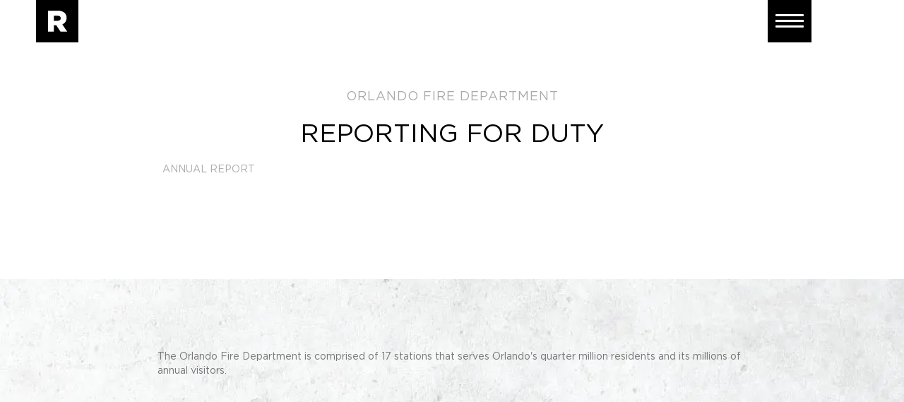

--- FILE ---
content_type: text/html; charset=UTF-8
request_url: https://r3mx.com/orlando-fire-department/
body_size: 22646
content:
<!DOCTYPE html>
<html lang="en-US">
<head>
<meta charset="UTF-8"/>
<meta name='viewport' content='width=device-width, initial-scale=1.0'/>
<meta http-equiv='X-UA-Compatible' content='IE=edge'/>
<link rel="profile" href="https://gmpg.org/xfn/11"/>
<meta name='robots' content='index, follow, max-image-preview:large, max-snippet:-1, max-video-preview:-1'/>
<title>Remixed | Orlando Marketing, Advertising, Graphic Design &amp; Branding Agency Orlando Fire Department -</title>
<meta name="description" content="REMIXED® is Orlando&#039;s premier branding and integrated marketing agency. In addition to defining brands and marketing strategies, we create print, broadcast and interactive campaigns — including web-based and social media initiatives."/>
<link rel="canonical" href="https://r3mx.com/orlando-fire-department/"/>
<meta property="og:locale" content="en_US"/>
<meta property="og:type" content="article"/>
<meta property="og:title" content="Orlando Fire Department"/>
<meta property="og:description" content="REMIXED® is Orlando&#039;s premier branding and integrated marketing agency. In addition to defining brands and marketing strategies, we create print, broadcast and interactive campaigns — including web-based and social media initiatives."/>
<meta property="og:url" content="https://r3mx.com/orlando-fire-department/"/>
<meta property="og:site_name" content="Remixed | Orlando Marketing, Advertising, Graphic Design &amp; Branding Agency"/>
<meta property="article:publisher" content="https://facebook.com/remixed.agency"/>
<meta property="article:published_time" content="2018-05-17T13:53:48+00:00"/>
<meta property="article:modified_time" content="2019-10-09T01:31:18+00:00"/>
<meta property="og:image" content="https://remixedvideo.s3.amazonaws.com/wp-content/uploads/20180826114147/OFD-1200.jpg"/>
<meta property="og:image:width" content="1200"/>
<meta property="og:image:height" content="1200"/>
<meta property="og:image:type" content="image/jpeg"/>
<meta name="author" content="franklin"/>
<meta name="twitter:card" content="summary_large_image"/>
<meta name="twitter:creator" content="@remixed"/>
<meta name="twitter:site" content="@remixed"/>
<meta name="twitter:label1" content="Written by"/>
<meta name="twitter:data1" content="franklin"/>
<script type="application/ld+json" class="yoast-schema-graph">{"@context":"https://schema.org","@graph":[{"@type":"ScholarlyArticle","@id":"https://r3mx.com/orlando-fire-department/#article","isPartOf":{"@id":"https://r3mx.com/orlando-fire-department/"},"author":{"name":"franklin","@id":"https://r3mx.com/#/schema/person/0805eb13c2ea50ec1fa55b4b11a91cd5"},"headline":"Orlando Fire Department","datePublished":"2018-05-17T13:53:48+00:00","dateModified":"2019-10-09T01:31:18+00:00","mainEntityOfPage":{"@id":"https://r3mx.com/orlando-fire-department/"},"wordCount":10,"publisher":{"@id":"https://r3mx.com/#organization"},"image":{"@id":"https://r3mx.com/orlando-fire-department/#primaryimage"},"thumbnailUrl":"https://r3mx.com/wp-content/uploads/OFD-1200.jpg","articleSection":["HomeGrid","No Logos","Work"],"inLanguage":"en-US"},{"@type":"WebPage","@id":"https://r3mx.com/orlando-fire-department/","url":"https://r3mx.com/orlando-fire-department/","name":"Remixed | Orlando Marketing, Advertising, Graphic Design &amp; Branding Agency Orlando Fire Department -","isPartOf":{"@id":"https://r3mx.com/#website"},"primaryImageOfPage":{"@id":"https://r3mx.com/orlando-fire-department/#primaryimage"},"image":{"@id":"https://r3mx.com/orlando-fire-department/#primaryimage"},"thumbnailUrl":"https://r3mx.com/wp-content/uploads/OFD-1200.jpg","datePublished":"2018-05-17T13:53:48+00:00","dateModified":"2019-10-09T01:31:18+00:00","description":"REMIXED® is Orlando's premier branding and integrated marketing agency. In addition to defining brands and marketing strategies, we create print, broadcast and interactive campaigns — including web-based and social media initiatives.","breadcrumb":{"@id":"https://r3mx.com/orlando-fire-department/#breadcrumb"},"inLanguage":"en-US","potentialAction":[{"@type":"ReadAction","target":["https://r3mx.com/orlando-fire-department/"]}]},{"@type":"ImageObject","inLanguage":"en-US","@id":"https://r3mx.com/orlando-fire-department/#primaryimage","url":"https://r3mx.com/wp-content/uploads/OFD-1200.jpg","contentUrl":"https://r3mx.com/wp-content/uploads/OFD-1200.jpg","width":1200,"height":1200,"caption":"View Case Study"},{"@type":"BreadcrumbList","@id":"https://r3mx.com/orlando-fire-department/#breadcrumb","itemListElement":[{"@type":"ListItem","position":1,"name":"Home","item":"https://r3mx.com/"},{"@type":"ListItem","position":2,"name":"Orlando Fire Department"}]},{"@type":"WebSite","@id":"https://r3mx.com/#website","url":"https://r3mx.com/","name":"REMIXED® | Orlando Marketing, Advertising & Branding Agency","description":"the branding agency","publisher":{"@id":"https://r3mx.com/#organization"},"alternateName":"REMIXED","potentialAction":[{"@type":"SearchAction","target":{"@type":"EntryPoint","urlTemplate":"https://r3mx.com/?s={search_term_string}"},"query-input":{"@type":"PropertyValueSpecification","valueRequired":true,"valueName":"search_term_string"}}],"inLanguage":"en-US"},{"@type":["Organization","Place","ProfessionalService"],"@id":"https://r3mx.com/#organization","name":"REMIXED®","url":"https://r3mx.com/","logo":{"@id":"https://r3mx.com/orlando-fire-department/#local-main-organization-logo"},"image":{"@id":"https://r3mx.com/orlando-fire-department/#local-main-organization-logo"},"sameAs":["https://facebook.com/remixed.agency","https://x.com/remixed","https://instagram.com/remixed.agency","https://www.linkedin.com/company/remixed/","https://www.pinterest.com/remixedagency/","https://www.youtube.com/@remixed.agency","https://podcasts.apple.com/us/podcast/brand-of-brothers/id1522808692","https://open.spotify.com/show/4UsNsc44Cyp3edk0NSYlfr?si=kuLrM37fSb-CFWRhyXzqzQ","https://www.tiktok.com/@remixed.agency"],"description":"REMIXED is a full-service branding and integrated marketing agency that develops strategies & tactics designed to connect customers with their audiences. We create the messaging and design frameworks that are articulated through print, broadcast and interactive campaigns — including web-based and social media initiatives.","legalName":"R3M1X3D, Inc.","foundingDate":"2006-02-13","numberOfEmployees":{"@type":"QuantitativeValue","minValue":"1","maxValue":"10"},"address":{"@id":"https://r3mx.com/orlando-fire-department/#local-main-place-address"},"geo":{"@type":"GeoCoordinates","latitude":"28.5441484","longitude":"-81.3686503"},"telephone":["(407) 283-7369"],"openingHoursSpecification":[{"@type":"OpeningHoursSpecification","dayOfWeek":["Sunday","Saturday"],"opens":"00:00","closes":"00:00"},{"@type":"OpeningHoursSpecification","dayOfWeek":["Monday","Tuesday","Wednesday","Thursday","Friday"],"opens":"10:00","closes":"16:00"}],"email":"inquiries@r3mx.com","taxID":"20-4314506","priceRange":"$$","paymentAccepted":"Credit Card, Check, Cash (ACH/Wire)"},{"@type":"Person","@id":"https://r3mx.com/#/schema/person/0805eb13c2ea50ec1fa55b4b11a91cd5","name":"franklin","url":"https://r3mx.com/author/franklin/"},{"@type":"PostalAddress","@id":"https://r3mx.com/orlando-fire-department/#local-main-place-address","streetAddress":"113 N. Hyer Avenue","addressLocality":"Orlando","postalCode":"32801","addressRegion":"FL","addressCountry":"US"},{"@type":"ImageObject","inLanguage":"en-US","@id":"https://r3mx.com/orlando-fire-department/#local-main-organization-logo","url":"https://r3mx.com/wp-content/uploads/R3_Logo_2013-01.png","contentUrl":"https://r3mx.com/wp-content/uploads/R3_Logo_2013-01.png","width":1313,"height":1688,"caption":"REMIXED®"}]}</script>
<meta name="geo.placename" content="Orlando"/>
<meta name="geo.position" content="28.5441484;-81.3686503"/>
<meta name="geo.region" content="United States (US)"/>
<link rel='dns-prefetch' href='//www.googletagmanager.com'/>
<link rel='dns-prefetch' href='//use.fontawesome.com'/>
<link rel='dns-prefetch' href='//fonts.googleapis.com'/>
<link href='https://fonts.gstatic.com' crossorigin rel='preconnect'/>
<link rel="alternate" type="application/rss+xml" title="Remixed | Orlando Marketing, Advertising, Graphic Design &amp; Branding Agency &raquo; Feed" href="https://r3mx.com/feed/"/>
<link rel="alternate" type="application/rss+xml" title="Remixed | Orlando Marketing, Advertising, Graphic Design &amp; Branding Agency &raquo; Comments Feed" href="https://r3mx.com/comments/feed/"/>
<link rel="alternate" title="oEmbed (JSON)" type="application/json+oembed" href="https://r3mx.com/wp-json/oembed/1.0/embed?url=https%3A%2F%2Fr3mx.com%2Forlando-fire-department%2F"/>
<link rel="alternate" title="oEmbed (XML)" type="text/xml+oembed" href="https://r3mx.com/wp-json/oembed/1.0/embed?url=https%3A%2F%2Fr3mx.com%2Forlando-fire-department%2F&#038;format=xml"/>
<style id='wp-img-auto-sizes-contain-inline-css'>img:is([sizes=auto i],[sizes^="auto," i]){contain-intrinsic-size:3000px 1500px}</style>
<link rel="stylesheet" type="text/css" href="//r3mx.com/wp-content/cache/wpfc-minified/d7b0f8al/4l52z.css" media="all"/>
<style id='global-styles-inline-css'>:root{--wp--preset--aspect-ratio--square:1;--wp--preset--aspect-ratio--4-3:4/3;--wp--preset--aspect-ratio--3-4:3/4;--wp--preset--aspect-ratio--3-2:3/2;--wp--preset--aspect-ratio--2-3:2/3;--wp--preset--aspect-ratio--16-9:16/9;--wp--preset--aspect-ratio--9-16:9/16;--wp--preset--color--black:#000000;--wp--preset--color--cyan-bluish-gray:#abb8c3;--wp--preset--color--white:#ffffff;--wp--preset--color--pale-pink:#f78da7;--wp--preset--color--vivid-red:#cf2e2e;--wp--preset--color--luminous-vivid-orange:#ff6900;--wp--preset--color--luminous-vivid-amber:#fcb900;--wp--preset--color--light-green-cyan:#7bdcb5;--wp--preset--color--vivid-green-cyan:#00d084;--wp--preset--color--pale-cyan-blue:#8ed1fc;--wp--preset--color--vivid-cyan-blue:#0693e3;--wp--preset--color--vivid-purple:#9b51e0;--wp--preset--color--fl-heading-text:#333333;--wp--preset--color--fl-body-bg:#222222;--wp--preset--color--fl-body-text:#757575;--wp--preset--color--fl-accent:#000000;--wp--preset--color--fl-accent-hover:#000000;--wp--preset--color--fl-topbar-bg:#ffffff;--wp--preset--color--fl-topbar-text:#757575;--wp--preset--color--fl-topbar-link:#2b7bb9;--wp--preset--color--fl-topbar-hover:#2b7bb9;--wp--preset--color--fl-header-bg:#ffffff;--wp--preset--color--fl-header-text:#757575;--wp--preset--color--fl-header-link:#757575;--wp--preset--color--fl-header-hover:#2b7bb9;--wp--preset--color--fl-nav-bg:#ffffff;--wp--preset--color--fl-nav-link:#757575;--wp--preset--color--fl-nav-hover:#2b7bb9;--wp--preset--color--fl-content-bg:#ffffff;--wp--preset--color--fl-footer-widgets-bg:#ffffff;--wp--preset--color--fl-footer-widgets-text:#757575;--wp--preset--color--fl-footer-widgets-link:#2b7bb9;--wp--preset--color--fl-footer-widgets-hover:#2b7bb9;--wp--preset--color--fl-footer-bg:#ffffff;--wp--preset--color--fl-footer-text:#757575;--wp--preset--color--fl-footer-link:#2b7bb9;--wp--preset--color--fl-footer-hover:#2b7bb9;--wp--preset--gradient--vivid-cyan-blue-to-vivid-purple:linear-gradient(135deg,rgb(6,147,227) 0%,rgb(155,81,224) 100%);--wp--preset--gradient--light-green-cyan-to-vivid-green-cyan:linear-gradient(135deg,rgb(122,220,180) 0%,rgb(0,208,130) 100%);--wp--preset--gradient--luminous-vivid-amber-to-luminous-vivid-orange:linear-gradient(135deg,rgb(252,185,0) 0%,rgb(255,105,0) 100%);--wp--preset--gradient--luminous-vivid-orange-to-vivid-red:linear-gradient(135deg,rgb(255,105,0) 0%,rgb(207,46,46) 100%);--wp--preset--gradient--very-light-gray-to-cyan-bluish-gray:linear-gradient(135deg,rgb(238,238,238) 0%,rgb(169,184,195) 100%);--wp--preset--gradient--cool-to-warm-spectrum:linear-gradient(135deg,rgb(74,234,220) 0%,rgb(151,120,209) 20%,rgb(207,42,186) 40%,rgb(238,44,130) 60%,rgb(251,105,98) 80%,rgb(254,248,76) 100%);--wp--preset--gradient--blush-light-purple:linear-gradient(135deg,rgb(255,206,236) 0%,rgb(152,150,240) 100%);--wp--preset--gradient--blush-bordeaux:linear-gradient(135deg,rgb(254,205,165) 0%,rgb(254,45,45) 50%,rgb(107,0,62) 100%);--wp--preset--gradient--luminous-dusk:linear-gradient(135deg,rgb(255,203,112) 0%,rgb(199,81,192) 50%,rgb(65,88,208) 100%);--wp--preset--gradient--pale-ocean:linear-gradient(135deg,rgb(255,245,203) 0%,rgb(182,227,212) 50%,rgb(51,167,181) 100%);--wp--preset--gradient--electric-grass:linear-gradient(135deg,rgb(202,248,128) 0%,rgb(113,206,126) 100%);--wp--preset--gradient--midnight:linear-gradient(135deg,rgb(2,3,129) 0%,rgb(40,116,252) 100%);--wp--preset--font-size--small:13px;--wp--preset--font-size--medium:20px;--wp--preset--font-size--large:36px;--wp--preset--font-size--x-large:42px;--wp--preset--font-family--gotham:gotham;--wp--preset--spacing--20:0.44rem;--wp--preset--spacing--30:0.67rem;--wp--preset--spacing--40:1rem;--wp--preset--spacing--50:1.5rem;--wp--preset--spacing--60:2.25rem;--wp--preset--spacing--70:3.38rem;--wp--preset--spacing--80:5.06rem;--wp--preset--shadow--natural:6px 6px 9px rgba(0, 0, 0, 0.2);--wp--preset--shadow--deep:12px 12px 50px rgba(0, 0, 0, 0.4);--wp--preset--shadow--sharp:6px 6px 0px rgba(0, 0, 0, 0.2);--wp--preset--shadow--outlined:6px 6px 0px -3px rgb(255, 255, 255), 6px 6px rgb(0, 0, 0);--wp--preset--shadow--crisp:6px 6px 0px rgb(0, 0, 0);}:where(body){margin:0;}.wp-site-blocks > .alignleft{float:left;margin-right:2em;}.wp-site-blocks > .alignright{float:right;margin-left:2em;}.wp-site-blocks > .aligncenter{justify-content:center;margin-left:auto;margin-right:auto;}:where(.is-layout-flex){gap:0.5em;}:where(.is-layout-grid){gap:0.5em;}.is-layout-flow > .alignleft{float:left;margin-inline-start:0;margin-inline-end:2em;}.is-layout-flow > .alignright{float:right;margin-inline-start:2em;margin-inline-end:0;}.is-layout-flow > .aligncenter{margin-left:auto !important;margin-right:auto !important;}.is-layout-constrained > .alignleft{float:left;margin-inline-start:0;margin-inline-end:2em;}.is-layout-constrained > .alignright{float:right;margin-inline-start:2em;margin-inline-end:0;}.is-layout-constrained > .aligncenter{margin-left:auto !important;margin-right:auto !important;}.is-layout-constrained > :where(:not(.alignleft):not(.alignright):not(.alignfull)){margin-left:auto !important;margin-right:auto !important;}body .is-layout-flex{display:flex;}.is-layout-flex{flex-wrap:wrap;align-items:center;}.is-layout-flex > :is(*, div){margin:0;}body .is-layout-grid{display:grid;}.is-layout-grid > :is(*, div){margin:0;}body{padding-top:0px;padding-right:0px;padding-bottom:0px;padding-left:0px;}a:where(:not(.wp-element-button)){text-decoration:underline;}:root :where(.wp-element-button, .wp-block-button__link){background-color:#32373c;border-width:0;color:#fff;font-family:inherit;font-size:inherit;font-style:inherit;font-weight:inherit;letter-spacing:inherit;line-height:inherit;padding-top:calc(0.667em + 2px);padding-right:calc(1.333em + 2px);padding-bottom:calc(0.667em + 2px);padding-left:calc(1.333em + 2px);text-decoration:none;text-transform:inherit;}.has-black-color{color:var(--wp--preset--color--black) !important;}.has-cyan-bluish-gray-color{color:var(--wp--preset--color--cyan-bluish-gray) !important;}.has-white-color{color:var(--wp--preset--color--white) !important;}.has-pale-pink-color{color:var(--wp--preset--color--pale-pink) !important;}.has-vivid-red-color{color:var(--wp--preset--color--vivid-red) !important;}.has-luminous-vivid-orange-color{color:var(--wp--preset--color--luminous-vivid-orange) !important;}.has-luminous-vivid-amber-color{color:var(--wp--preset--color--luminous-vivid-amber) !important;}.has-light-green-cyan-color{color:var(--wp--preset--color--light-green-cyan) !important;}.has-vivid-green-cyan-color{color:var(--wp--preset--color--vivid-green-cyan) !important;}.has-pale-cyan-blue-color{color:var(--wp--preset--color--pale-cyan-blue) !important;}.has-vivid-cyan-blue-color{color:var(--wp--preset--color--vivid-cyan-blue) !important;}.has-vivid-purple-color{color:var(--wp--preset--color--vivid-purple) !important;}.has-fl-heading-text-color{color:var(--wp--preset--color--fl-heading-text) !important;}.has-fl-body-bg-color{color:var(--wp--preset--color--fl-body-bg) !important;}.has-fl-body-text-color{color:var(--wp--preset--color--fl-body-text) !important;}.has-fl-accent-color{color:var(--wp--preset--color--fl-accent) !important;}.has-fl-accent-hover-color{color:var(--wp--preset--color--fl-accent-hover) !important;}.has-fl-topbar-bg-color{color:var(--wp--preset--color--fl-topbar-bg) !important;}.has-fl-topbar-text-color{color:var(--wp--preset--color--fl-topbar-text) !important;}.has-fl-topbar-link-color{color:var(--wp--preset--color--fl-topbar-link) !important;}.has-fl-topbar-hover-color{color:var(--wp--preset--color--fl-topbar-hover) !important;}.has-fl-header-bg-color{color:var(--wp--preset--color--fl-header-bg) !important;}.has-fl-header-text-color{color:var(--wp--preset--color--fl-header-text) !important;}.has-fl-header-link-color{color:var(--wp--preset--color--fl-header-link) !important;}.has-fl-header-hover-color{color:var(--wp--preset--color--fl-header-hover) !important;}.has-fl-nav-bg-color{color:var(--wp--preset--color--fl-nav-bg) !important;}.has-fl-nav-link-color{color:var(--wp--preset--color--fl-nav-link) !important;}.has-fl-nav-hover-color{color:var(--wp--preset--color--fl-nav-hover) !important;}.has-fl-content-bg-color{color:var(--wp--preset--color--fl-content-bg) !important;}.has-fl-footer-widgets-bg-color{color:var(--wp--preset--color--fl-footer-widgets-bg) !important;}.has-fl-footer-widgets-text-color{color:var(--wp--preset--color--fl-footer-widgets-text) !important;}.has-fl-footer-widgets-link-color{color:var(--wp--preset--color--fl-footer-widgets-link) !important;}.has-fl-footer-widgets-hover-color{color:var(--wp--preset--color--fl-footer-widgets-hover) !important;}.has-fl-footer-bg-color{color:var(--wp--preset--color--fl-footer-bg) !important;}.has-fl-footer-text-color{color:var(--wp--preset--color--fl-footer-text) !important;}.has-fl-footer-link-color{color:var(--wp--preset--color--fl-footer-link) !important;}.has-fl-footer-hover-color{color:var(--wp--preset--color--fl-footer-hover) !important;}.has-black-background-color{background-color:var(--wp--preset--color--black) !important;}.has-cyan-bluish-gray-background-color{background-color:var(--wp--preset--color--cyan-bluish-gray) !important;}.has-white-background-color{background-color:var(--wp--preset--color--white) !important;}.has-pale-pink-background-color{background-color:var(--wp--preset--color--pale-pink) !important;}.has-vivid-red-background-color{background-color:var(--wp--preset--color--vivid-red) !important;}.has-luminous-vivid-orange-background-color{background-color:var(--wp--preset--color--luminous-vivid-orange) !important;}.has-luminous-vivid-amber-background-color{background-color:var(--wp--preset--color--luminous-vivid-amber) !important;}.has-light-green-cyan-background-color{background-color:var(--wp--preset--color--light-green-cyan) !important;}.has-vivid-green-cyan-background-color{background-color:var(--wp--preset--color--vivid-green-cyan) !important;}.has-pale-cyan-blue-background-color{background-color:var(--wp--preset--color--pale-cyan-blue) !important;}.has-vivid-cyan-blue-background-color{background-color:var(--wp--preset--color--vivid-cyan-blue) !important;}.has-vivid-purple-background-color{background-color:var(--wp--preset--color--vivid-purple) !important;}.has-fl-heading-text-background-color{background-color:var(--wp--preset--color--fl-heading-text) !important;}.has-fl-body-bg-background-color{background-color:var(--wp--preset--color--fl-body-bg) !important;}.has-fl-body-text-background-color{background-color:var(--wp--preset--color--fl-body-text) !important;}.has-fl-accent-background-color{background-color:var(--wp--preset--color--fl-accent) !important;}.has-fl-accent-hover-background-color{background-color:var(--wp--preset--color--fl-accent-hover) !important;}.has-fl-topbar-bg-background-color{background-color:var(--wp--preset--color--fl-topbar-bg) !important;}.has-fl-topbar-text-background-color{background-color:var(--wp--preset--color--fl-topbar-text) !important;}.has-fl-topbar-link-background-color{background-color:var(--wp--preset--color--fl-topbar-link) !important;}.has-fl-topbar-hover-background-color{background-color:var(--wp--preset--color--fl-topbar-hover) !important;}.has-fl-header-bg-background-color{background-color:var(--wp--preset--color--fl-header-bg) !important;}.has-fl-header-text-background-color{background-color:var(--wp--preset--color--fl-header-text) !important;}.has-fl-header-link-background-color{background-color:var(--wp--preset--color--fl-header-link) !important;}.has-fl-header-hover-background-color{background-color:var(--wp--preset--color--fl-header-hover) !important;}.has-fl-nav-bg-background-color{background-color:var(--wp--preset--color--fl-nav-bg) !important;}.has-fl-nav-link-background-color{background-color:var(--wp--preset--color--fl-nav-link) !important;}.has-fl-nav-hover-background-color{background-color:var(--wp--preset--color--fl-nav-hover) !important;}.has-fl-content-bg-background-color{background-color:var(--wp--preset--color--fl-content-bg) !important;}.has-fl-footer-widgets-bg-background-color{background-color:var(--wp--preset--color--fl-footer-widgets-bg) !important;}.has-fl-footer-widgets-text-background-color{background-color:var(--wp--preset--color--fl-footer-widgets-text) !important;}.has-fl-footer-widgets-link-background-color{background-color:var(--wp--preset--color--fl-footer-widgets-link) !important;}.has-fl-footer-widgets-hover-background-color{background-color:var(--wp--preset--color--fl-footer-widgets-hover) !important;}.has-fl-footer-bg-background-color{background-color:var(--wp--preset--color--fl-footer-bg) !important;}.has-fl-footer-text-background-color{background-color:var(--wp--preset--color--fl-footer-text) !important;}.has-fl-footer-link-background-color{background-color:var(--wp--preset--color--fl-footer-link) !important;}.has-fl-footer-hover-background-color{background-color:var(--wp--preset--color--fl-footer-hover) !important;}.has-black-border-color{border-color:var(--wp--preset--color--black) !important;}.has-cyan-bluish-gray-border-color{border-color:var(--wp--preset--color--cyan-bluish-gray) !important;}.has-white-border-color{border-color:var(--wp--preset--color--white) !important;}.has-pale-pink-border-color{border-color:var(--wp--preset--color--pale-pink) !important;}.has-vivid-red-border-color{border-color:var(--wp--preset--color--vivid-red) !important;}.has-luminous-vivid-orange-border-color{border-color:var(--wp--preset--color--luminous-vivid-orange) !important;}.has-luminous-vivid-amber-border-color{border-color:var(--wp--preset--color--luminous-vivid-amber) !important;}.has-light-green-cyan-border-color{border-color:var(--wp--preset--color--light-green-cyan) !important;}.has-vivid-green-cyan-border-color{border-color:var(--wp--preset--color--vivid-green-cyan) !important;}.has-pale-cyan-blue-border-color{border-color:var(--wp--preset--color--pale-cyan-blue) !important;}.has-vivid-cyan-blue-border-color{border-color:var(--wp--preset--color--vivid-cyan-blue) !important;}.has-vivid-purple-border-color{border-color:var(--wp--preset--color--vivid-purple) !important;}.has-fl-heading-text-border-color{border-color:var(--wp--preset--color--fl-heading-text) !important;}.has-fl-body-bg-border-color{border-color:var(--wp--preset--color--fl-body-bg) !important;}.has-fl-body-text-border-color{border-color:var(--wp--preset--color--fl-body-text) !important;}.has-fl-accent-border-color{border-color:var(--wp--preset--color--fl-accent) !important;}.has-fl-accent-hover-border-color{border-color:var(--wp--preset--color--fl-accent-hover) !important;}.has-fl-topbar-bg-border-color{border-color:var(--wp--preset--color--fl-topbar-bg) !important;}.has-fl-topbar-text-border-color{border-color:var(--wp--preset--color--fl-topbar-text) !important;}.has-fl-topbar-link-border-color{border-color:var(--wp--preset--color--fl-topbar-link) !important;}.has-fl-topbar-hover-border-color{border-color:var(--wp--preset--color--fl-topbar-hover) !important;}.has-fl-header-bg-border-color{border-color:var(--wp--preset--color--fl-header-bg) !important;}.has-fl-header-text-border-color{border-color:var(--wp--preset--color--fl-header-text) !important;}.has-fl-header-link-border-color{border-color:var(--wp--preset--color--fl-header-link) !important;}.has-fl-header-hover-border-color{border-color:var(--wp--preset--color--fl-header-hover) !important;}.has-fl-nav-bg-border-color{border-color:var(--wp--preset--color--fl-nav-bg) !important;}.has-fl-nav-link-border-color{border-color:var(--wp--preset--color--fl-nav-link) !important;}.has-fl-nav-hover-border-color{border-color:var(--wp--preset--color--fl-nav-hover) !important;}.has-fl-content-bg-border-color{border-color:var(--wp--preset--color--fl-content-bg) !important;}.has-fl-footer-widgets-bg-border-color{border-color:var(--wp--preset--color--fl-footer-widgets-bg) !important;}.has-fl-footer-widgets-text-border-color{border-color:var(--wp--preset--color--fl-footer-widgets-text) !important;}.has-fl-footer-widgets-link-border-color{border-color:var(--wp--preset--color--fl-footer-widgets-link) !important;}.has-fl-footer-widgets-hover-border-color{border-color:var(--wp--preset--color--fl-footer-widgets-hover) !important;}.has-fl-footer-bg-border-color{border-color:var(--wp--preset--color--fl-footer-bg) !important;}.has-fl-footer-text-border-color{border-color:var(--wp--preset--color--fl-footer-text) !important;}.has-fl-footer-link-border-color{border-color:var(--wp--preset--color--fl-footer-link) !important;}.has-fl-footer-hover-border-color{border-color:var(--wp--preset--color--fl-footer-hover) !important;}.has-vivid-cyan-blue-to-vivid-purple-gradient-background{background:var(--wp--preset--gradient--vivid-cyan-blue-to-vivid-purple) !important;}.has-light-green-cyan-to-vivid-green-cyan-gradient-background{background:var(--wp--preset--gradient--light-green-cyan-to-vivid-green-cyan) !important;}.has-luminous-vivid-amber-to-luminous-vivid-orange-gradient-background{background:var(--wp--preset--gradient--luminous-vivid-amber-to-luminous-vivid-orange) !important;}.has-luminous-vivid-orange-to-vivid-red-gradient-background{background:var(--wp--preset--gradient--luminous-vivid-orange-to-vivid-red) !important;}.has-very-light-gray-to-cyan-bluish-gray-gradient-background{background:var(--wp--preset--gradient--very-light-gray-to-cyan-bluish-gray) !important;}.has-cool-to-warm-spectrum-gradient-background{background:var(--wp--preset--gradient--cool-to-warm-spectrum) !important;}.has-blush-light-purple-gradient-background{background:var(--wp--preset--gradient--blush-light-purple) !important;}.has-blush-bordeaux-gradient-background{background:var(--wp--preset--gradient--blush-bordeaux) !important;}.has-luminous-dusk-gradient-background{background:var(--wp--preset--gradient--luminous-dusk) !important;}.has-pale-ocean-gradient-background{background:var(--wp--preset--gradient--pale-ocean) !important;}.has-electric-grass-gradient-background{background:var(--wp--preset--gradient--electric-grass) !important;}.has-midnight-gradient-background{background:var(--wp--preset--gradient--midnight) !important;}.has-small-font-size{font-size:var(--wp--preset--font-size--small) !important;}.has-medium-font-size{font-size:var(--wp--preset--font-size--medium) !important;}.has-large-font-size{font-size:var(--wp--preset--font-size--large) !important;}.has-x-large-font-size{font-size:var(--wp--preset--font-size--x-large) !important;}.has-gotham-font-family{font-family:var(--wp--preset--font-family--gotham) !important;}</style>
<style id='font-awesome-svg-styles-default-inline-css'>.svg-inline--fa{display:inline-block;height:1em;overflow:visible;vertical-align:-.125em;}</style>
<style>:host,:root{--fa-font-solid:normal 900 1em/1 "Font Awesome 7 Free";--fa-font-regular:normal 400 1em/1 "Font Awesome 7 Free";--fa-font-light:normal 300 1em/1 "Font Awesome 7 Pro";--fa-font-thin:normal 100 1em/1 "Font Awesome 7 Pro";--fa-font-duotone:normal 900 1em/1 "Font Awesome 7 Duotone";--fa-font-duotone-regular:normal 400 1em/1 "Font Awesome 7 Duotone";--fa-font-duotone-light:normal 300 1em/1 "Font Awesome 7 Duotone";--fa-font-duotone-thin:normal 100 1em/1 "Font Awesome 7 Duotone";--fa-font-brands:normal 400 1em/1 "Font Awesome 7 Brands";--fa-font-sharp-solid:normal 900 1em/1 "Font Awesome 7 Sharp";--fa-font-sharp-regular:normal 400 1em/1 "Font Awesome 7 Sharp";--fa-font-sharp-light:normal 300 1em/1 "Font Awesome 7 Sharp";--fa-font-sharp-thin:normal 100 1em/1 "Font Awesome 7 Sharp";--fa-font-sharp-duotone-solid:normal 900 1em/1 "Font Awesome 7 Sharp Duotone";--fa-font-sharp-duotone-regular:normal 400 1em/1 "Font Awesome 7 Sharp Duotone";--fa-font-sharp-duotone-light:normal 300 1em/1 "Font Awesome 7 Sharp Duotone";--fa-font-sharp-duotone-thin:normal 100 1em/1 "Font Awesome 7 Sharp Duotone";--fa-font-slab-regular:normal 400 1em/1 "Font Awesome 7 Slab";--fa-font-slab-press-regular:normal 400 1em/1 "Font Awesome 7 Slab Press";--fa-font-whiteboard-semibold:normal 600 1em/1 "Font Awesome 7 Whiteboard";--fa-font-thumbprint-light:normal 300 1em/1 "Font Awesome 7 Thumbprint";--fa-font-notdog-solid:normal 900 1em/1 "Font Awesome 7 Notdog";--fa-font-notdog-duo-solid:normal 900 1em/1 "Font Awesome 7 Notdog Duo";--fa-font-etch-solid:normal 900 1em/1 "Font Awesome 7 Etch";--fa-font-jelly-regular:normal 400 1em/1 "Font Awesome 7 Jelly";--fa-font-jelly-fill-regular:normal 400 1em/1 "Font Awesome 7 Jelly Fill";--fa-font-jelly-duo-regular:normal 400 1em/1 "Font Awesome 7 Jelly Duo";--fa-font-chisel-regular:normal 400 1em/1 "Font Awesome 7 Chisel";--fa-font-utility-semibold:normal 600 1em/1 "Font Awesome 7 Utility";--fa-font-utility-duo-semibold:normal 600 1em/1 "Font Awesome 7 Utility Duo";--fa-font-utility-fill-semibold:normal 600 1em/1 "Font Awesome 7 Utility Fill"}.svg-inline--fa{box-sizing:content-box;display:var(--fa-display,inline-block);height:1em;overflow:visible;vertical-align:-.125em;width:var(--fa-width,1.25em)}.svg-inline--fa.fa-2xs{vertical-align:.1em}.svg-inline--fa.fa-xs{vertical-align:0}.svg-inline--fa.fa-sm{vertical-align:-.0714285714em}.svg-inline--fa.fa-lg{vertical-align:-.2em}.svg-inline--fa.fa-xl{vertical-align:-.25em}.svg-inline--fa.fa-2xl{vertical-align:-.3125em}.svg-inline--fa.fa-pull-left,.svg-inline--fa .fa-pull-start{float:inline-start;margin-inline-end:var(--fa-pull-margin,.3em)}.svg-inline--fa .fa-pull-end,.svg-inline--fa.fa-pull-right{float:inline-end;margin-inline-start:var(--fa-pull-margin,.3em)}.svg-inline--fa.fa-li{width:var(--fa-li-width,2em);inset-inline-start:calc(var(--fa-li-width, 2em)*-1);inset-block-start:.25em}.fa-layers-counter,.fa-layers-text{display:inline-block;position:absolute;text-align:center}.fa-layers{display:inline-block;height:1em;position:relative;text-align:center;vertical-align:-.125em;width:var(--fa-width,1.25em)}.fa-layers .svg-inline--fa{inset:0;margin:auto;position:absolute;transform-origin:center center}.fa-layers-text{left:50%;top:50%;transform:translate(-50%,-50%);transform-origin:center center}.fa-layers-counter{background-color:var(--fa-counter-background-color,#ff253a);border-radius:var(--fa-counter-border-radius,1em);box-sizing:border-box;color:var(--fa-inverse,#fff);line-height:var(--fa-counter-line-height,1);max-width:var(--fa-counter-max-width,5em);min-width:var(--fa-counter-min-width,1.5em);overflow:hidden;padding:var(--fa-counter-padding,.25em .5em);right:var(--fa-right,0);text-overflow:ellipsis;top:var(--fa-top,0);transform:scale(var(--fa-counter-scale,.25));transform-origin:top right}.fa-layers-bottom-right{bottom:var(--fa-bottom,0);right:var(--fa-right,0);top:auto;transform:scale(var(--fa-layers-scale,.25));transform-origin:bottom right}.fa-layers-bottom-left{bottom:var(--fa-bottom,0);left:var(--fa-left,0);right:auto;top:auto;transform:scale(var(--fa-layers-scale,.25));transform-origin:bottom left}.fa-layers-top-right{top:var(--fa-top,0);right:var(--fa-right,0);transform:scale(var(--fa-layers-scale,.25));transform-origin:top right}.fa-layers-top-left{left:var(--fa-left,0);right:auto;top:var(--fa-top,0);transform:scale(var(--fa-layers-scale,.25));transform-origin:top left}.fa-1x{font-size:1em}.fa-2x{font-size:2em}.fa-3x{font-size:3em}.fa-4x{font-size:4em}.fa-5x{font-size:5em}.fa-6x{font-size:6em}.fa-7x{font-size:7em}.fa-8x{font-size:8em}.fa-9x{font-size:9em}.fa-10x{font-size:10em}.fa-2xs{font-size:.625em;line-height:.1em;vertical-align:.225em}.fa-xs{font-size:.75em;line-height:.08333em;vertical-align:.125em}.fa-sm{font-size:.875em;line-height:.07143em;vertical-align:.05357em}.fa-lg{font-size:1.25em;line-height:.05em;vertical-align:-.075em}.fa-xl{font-size:1.5em;line-height:.04167em;vertical-align:-.125em}.fa-2xl{font-size:2em;line-height:.03125em;vertical-align:-.1875em}.fa-width-auto{--fa-width:auto}.fa-fw,.fa-width-fixed{--fa-width:1.25em}.fa-ul{list-style-type:none;margin-inline-start:var(--fa-li-margin,2.5em);padding-inline-start:0}.fa-ul>li{position:relative}.fa-li{inset-inline-start:calc(var(--fa-li-width, 2em)*-1);position:absolute;text-align:center;width:var(--fa-li-width,2em);line-height:inherit}.fa-border{border-radius:var(--fa-border-radius,.1em);border:var(--fa-border-width,.0625em) var(--fa-border-style,solid) var(--fa-border-color,#eee);box-sizing:var(--fa-border-box-sizing,content-box);padding:var(--fa-border-padding,.1875em .25em)}.fa-pull-left,.fa-pull-start{float:inline-start;margin-inline-end:var(--fa-pull-margin,.3em)}.fa-pull-end,.fa-pull-right{float:inline-end;margin-inline-start:var(--fa-pull-margin,.3em)}.fa-beat{animation-name:fa-beat;animation-delay:var(--fa-animation-delay,0s);animation-direction:var(--fa-animation-direction,normal);animation-duration:var(--fa-animation-duration,1s);animation-iteration-count:var(--fa-animation-iteration-count,infinite);animation-timing-function:var(--fa-animation-timing,ease-in-out)}.fa-bounce{animation-name:fa-bounce;animation-delay:var(--fa-animation-delay,0s);animation-direction:var(--fa-animation-direction,normal);animation-duration:var(--fa-animation-duration,1s);animation-iteration-count:var(--fa-animation-iteration-count,infinite);animation-timing-function:var(--fa-animation-timing,cubic-bezier(.28,.84,.42,1))}.fa-fade{animation-name:fa-fade;animation-iteration-count:var(--fa-animation-iteration-count,infinite);animation-timing-function:var(--fa-animation-timing,cubic-bezier(.4,0,.6,1))}.fa-beat-fade,.fa-fade{animation-delay:var(--fa-animation-delay,0s);animation-direction:var(--fa-animation-direction,normal);animation-duration:var(--fa-animation-duration,1s)}.fa-beat-fade{animation-name:fa-beat-fade;animation-iteration-count:var(--fa-animation-iteration-count,infinite);animation-timing-function:var(--fa-animation-timing,cubic-bezier(.4,0,.6,1))}.fa-flip{animation-name:fa-flip;animation-delay:var(--fa-animation-delay,0s);animation-direction:var(--fa-animation-direction,normal);animation-duration:var(--fa-animation-duration,1s);animation-iteration-count:var(--fa-animation-iteration-count,infinite);animation-timing-function:var(--fa-animation-timing,ease-in-out)}.fa-shake{animation-name:fa-shake;animation-duration:var(--fa-animation-duration,1s);animation-iteration-count:var(--fa-animation-iteration-count,infinite);animation-timing-function:var(--fa-animation-timing,linear)}.fa-shake,.fa-spin{animation-delay:var(--fa-animation-delay,0s);animation-direction:var(--fa-animation-direction,normal)}.fa-spin{animation-name:fa-spin;animation-duration:var(--fa-animation-duration,2s);animation-iteration-count:var(--fa-animation-iteration-count,infinite);animation-timing-function:var(--fa-animation-timing,linear)}.fa-spin-reverse{--fa-animation-direction:reverse}.fa-pulse,.fa-spin-pulse{animation-name:fa-spin;animation-direction:var(--fa-animation-direction,normal);animation-duration:var(--fa-animation-duration,1s);animation-iteration-count:var(--fa-animation-iteration-count,infinite);animation-timing-function:var(--fa-animation-timing,steps(8))}@media (prefers-reduced-motion:reduce){.fa-beat,.fa-beat-fade,.fa-bounce,.fa-fade,.fa-flip,.fa-pulse,.fa-shake,.fa-spin,.fa-spin-pulse{animation:none!important;transition:none!important}}@keyframes fa-beat{0%,90%{transform:scale(1)}45%{transform:scale(var(--fa-beat-scale,1.25))}}@keyframes fa-bounce{0%{transform:scale(1) translateY(0)}10%{transform:scale(var(--fa-bounce-start-scale-x,1.1),var(--fa-bounce-start-scale-y,.9)) translateY(0)}30%{transform:scale(var(--fa-bounce-jump-scale-x,.9),var(--fa-bounce-jump-scale-y,1.1)) translateY(var(--fa-bounce-height,-.5em))}50%{transform:scale(var(--fa-bounce-land-scale-x,1.05),var(--fa-bounce-land-scale-y,.95)) translateY(0)}57%{transform:scale(1) translateY(var(--fa-bounce-rebound,-.125em))}64%{transform:scale(1) translateY(0)}to{transform:scale(1) translateY(0)}}@keyframes fa-fade{50%{opacity:var(--fa-fade-opacity,.4)}}@keyframes fa-beat-fade{0%,to{opacity:var(--fa-beat-fade-opacity,.4);transform:scale(1)}50%{opacity:1;transform:scale(var(--fa-beat-fade-scale,1.125))}}@keyframes fa-flip{50%{transform:rotate3d(var(--fa-flip-x,0),var(--fa-flip-y,1),var(--fa-flip-z,0),var(--fa-flip-angle,-180deg))}}@keyframes fa-shake{0%{transform:rotate(-15deg)}4%{transform:rotate(15deg)}8%,24%{transform:rotate(-18deg)}12%,28%{transform:rotate(18deg)}16%{transform:rotate(-22deg)}20%{transform:rotate(22deg)}32%{transform:rotate(-12deg)}36%{transform:rotate(12deg)}40%,to{transform:rotate(0deg)}}@keyframes fa-spin{0%{transform:rotate(0deg)}to{transform:rotate(1turn)}}.fa-rotate-90{transform:rotate(90deg)}.fa-rotate-180{transform:rotate(180deg)}.fa-rotate-270{transform:rotate(270deg)}.fa-flip-horizontal{transform:scaleX(-1)}.fa-flip-vertical{transform:scaleY(-1)}.fa-flip-both,.fa-flip-horizontal.fa-flip-vertical{transform:scale(-1)}.fa-rotate-by{transform:rotate(var(--fa-rotate-angle,0))}.svg-inline--fa .fa-primary{fill:var(--fa-primary-color,currentColor);opacity:var(--fa-primary-opacity,1)}.svg-inline--fa .fa-secondary{fill:var(--fa-secondary-color,currentColor)}.svg-inline--fa .fa-secondary,.svg-inline--fa.fa-swap-opacity .fa-primary{opacity:var(--fa-secondary-opacity,.4)}.svg-inline--fa.fa-swap-opacity .fa-secondary{opacity:var(--fa-primary-opacity,1)}.svg-inline--fa mask .fa-primary,.svg-inline--fa mask .fa-secondary{fill:#000}.svg-inline--fa.fa-inverse{fill:var(--fa-inverse,#fff)}.fa-stack{display:inline-block;height:2em;line-height:2em;position:relative;vertical-align:middle;width:2.5em}.fa-inverse{color:var(--fa-inverse,#fff)}.svg-inline--fa.fa-stack-1x{--fa-width:1.25em;height:1em;width:var(--fa-width)}.svg-inline--fa.fa-stack-2x{--fa-width:2.5em;height:2em;width:var(--fa-width)}.fa-stack-1x,.fa-stack-2x{inset:0;margin:auto;position:absolute;z-index:var(--fa-stack-z-index,auto)}</style>
<style id='font-awesome-svg-styles-inline-css'>.wp-block-font-awesome-icon svg::before, .wp-rich-text-font-awesome-icon svg::before{content:unset;}</style>
<link rel="stylesheet" type="text/css" href="//r3mx.com/wp-content/cache/wpfc-minified/143tlxj4/5r5r3.css" media="all"/>
<link rel='stylesheet' id='font-awesome-official-css' href='https://use.fontawesome.com/releases/v7.1.0/css/all.css' media='all' integrity="sha384-YgSbYtJcfPnMV/aJ0UdQk84ctht/ckX0MrfQwxOhw43RMBw2WSaDSMVh4gQwLdE4" crossorigin="anonymous"/>
<link rel="stylesheet" type="text/css" href="//r3mx.com/wp-content/cache/wpfc-minified/jo858p7d/4l52y.css" media="all"/>
<link rel='stylesheet' id='font-awesome-official-v4shim-css' href='https://use.fontawesome.com/releases/v7.1.0/css/v4-shims.css' media='all' integrity="sha384-x7gY7KtJtebXMA+u0+29uPlUOz4p7j98RqgzQi1GfRXoi2lLDwinWvWfqWmlDB/i" crossorigin="anonymous"/>
<script data-wpfc-render="false">(function(){let events=["mousemove", "wheel", "scroll", "touchstart", "touchmove"];let fired=false;events.forEach(function(event){window.addEventListener(event, function(){if(fired===false){fired=true;setTimeout(function(){ (function(d,s){var f=d.getElementsByTagName(s)[0];j=d.createElement(s);j.setAttribute('src', 'https://www.googletagmanager.com/gtag/js?id=GT-KTR898M');j.setAttribute('id', 'google_gtagjs-js');f.parentNode.insertBefore(j,f);})(document,'script'); }, 100);}},{once: true});});})();</script>
<link rel="https://api.w.org/" href="https://r3mx.com/wp-json/"/><link rel="alternate" title="JSON" type="application/json" href="https://r3mx.com/wp-json/wp/v2/posts/91"/><link rel="EditURI" type="application/rsd+xml" title="RSD" href="https://r3mx.com/xmlrpc.php?rsd"/>
<meta name="generator" content="WordPress 6.9"/>
<link rel='shortlink' href='https://r3mx.com/?p=91'/>
<meta name="generator" content="Site Kit by Google 1.170.0"/>		
<style>.recentcomments a{display:inline !important;padding:0 !important;margin:0 !important;}</style><style class='wp-fonts-local'>@font-face{font-family:gotham;font-style:normal;font-weight:500;font-display:fallback;src:url('https://r3mx.com/wp-content/uploads/useanyfont/9201gotham.woff2') format('woff2');}
@font-face{font-family:gotham;font-style:normal;font-weight:700;font-display:fallback;src:url('https://r3mx.com/wp-content/uploads/useanyfont/5181gotham.woff2') format('woff2');}
@font-face{font-family:gotham;font-style:normal;font-weight:900;font-display:fallback;src:url('https://r3mx.com/wp-content/uploads/useanyfont/3363gotham.woff2') format('woff2');}</style>
<link rel="icon" href="https://r3mx.com/wp-content/uploads/cropped-R-01-32x32.png" sizes="32x32"/>
<link rel="icon" href="https://r3mx.com/wp-content/uploads/cropped-R-01-192x192.png" sizes="192x192"/>
<link rel="apple-touch-icon" href="https://r3mx.com/wp-content/uploads/cropped-R-01-180x180.png"/>
<meta name="msapplication-TileImage" content="https://r3mx.com/wp-content/uploads/cropped-R-01-270x270.png"/>
<style id="wp-custom-css">.ginput_container > ul > li > label{padding-top:0px !important;}
#fl-main-content > div.fl-builder-content.fl-builder-content-7091 > div.fl-row.fl-row-fixed-width.fl-row-bg-none.fl-node-5f5fc50fdccc6.fl-row-default-height.fl-row-align-center > div > div.fl-row-content.fl-row-fixed-width.fl-node-content > div.fl-col-group.fl-node-5f5fc51c6c0a3 > div > div > div > div > div > h2{font-size:22px;}
#gform_wrapper_12 > div.gform_heading{display:none;}
.pp-pricing-item-tooltip-text{color:black !important;}
.pp-photo-gallery-item{margin-top:auto !important;margin-bottom:auto !important;padding-top:40px;padding-bottom:40px;}
#gform_wrapper_1 > div > p{display:none;}
#pp-accordion-edpri5v0obzy-panel-2 > div > div > div > div > div > div > div > div > div > div > div > div > div > div > ul > li,
#pp-accordion-edpri5v0obzy-panel-1 > div > div > div > div > div > div > div > div > div > div > div > div > div > div > ul > li,
#pp-accordion-edpri5v0obzy-panel-0 > div > div > div > div > div > div > div > div > div > div > div > div > div > div > ul > li{padding:0px 4px !important;}
#pp-accordion-edpri5v0obzy-panel-1 > div > div > div > div > div > div > div > div > div > div > div > div > div > div > ul,#pp-accordion-edpri5v0obzy-panel-2 > div > div > div > div > div > div > div > div > div > div > div > div > div > div > ul,
#pp-accordion-edpri5v0obzy-panel-0 > div > div > div > div > div > div > div > div > div > div > div > div > div > div > ul{margin-bottom:0px;padding-bottom:0px;}
#input_12_52{border:solid 1px #00b8ff !important;margin-left:-0.5px;margin-top:5px;margin-bottom:2px;}
.fl-node-13imdlo5f6un .pp-gf-content .gform_wrapper .gfield select{color:#8474ae !important;}
div.pp-pricing-item-tooltip-text{min-width:100% !important;}
@media(max-width:768px){
.pp-pricing-item-tooltip-icon{display:none;max-height:1px;}
.pp-pricing-table .pp-pricing-table-features .pp-pricing-table-item{gap:0 !important;}
}
div.pp-pricing-item-tooltip-text{font-size:11px !important;line-height:1.2;}
#pp-accordion-edpri5v0obzy-panel-0 > div > div > div > div > div > div > div > div > div > div > div > div > div > div > h2,#pp-accordion-edpri5v0obzy-panel-1 > div > div > div > div > div > div > div > div > div > div > div > div > div > div > h2,#pp-accordion-edpri5v0obzy-panel-2 > div > div > div > div > div > div > div > div > div > div > div > div > div > div > h2,
#pp-accordion-edpri5v0obzy-panel-0 > div > div > div > div > div > div > div > div > div > div > div > div > div > div > div.fl-button-wrap.fl-button-width-auto.fl-button-center,#pp-accordion-edpri5v0obzy-panel-2 > div > div > div > div > div > div > div > div > div > div > div > div > div > div > div.fl-button-wrap.fl-button-width-auto.fl-button-center,
#pp-accordion-edpri5v0obzy-panel-1 > div > div > div > div > div > div > div > div > div > div > div > div > div > div > div.fl-button-wrap.fl-button-width-auto.fl-button-center{display:none;}
#fulldesc1 > div > div > div > div > div > div > ul > li.feature-item-3,
#fulldesc1 > div > div > div > div > div > div > ul > li.feature-item-4,
#fulldesc1 > div > div > div > div > div > div > ul > li.feature-item-5,
#fulldesc1 > div > div > div > div > div > div > ul > li.feature-item-6,
#fulldesc1 > div > div > div > div > div > div > ul > li.feature-item-7,
#fulldesc1 > div > div > div > div > div > div > ul > li.feature-item-8,
#fulldesc1 > div > div > div > div > div > div > ul > li.feature-item-9,
#fulldesc2 > div > div > div > div > div > div > ul > li.feature-item-8,#fulldesc2 > div > div > div > div > div > div > ul > li.feature-item-9,
#mktgdesc1 > div > div > div > div > div > div > ul > li.feature-item-3,
#mktgdesc1 > div > div > div > div > div > div > ul > li.feature-item-4,
#mktgdesc1 > div > div > div > div > div > div > ul > li.feature-item-5,
#mktgdesc1 > div > div > div > div > div > div > ul > li.feature-item-6,
#mktgdesc1 > div > div > div > div > div > div > ul > li.feature-item-7,
#mktgdesc1 > div > div > div > div > div > div > ul > li.feature-item-8,
#mktgdesc1 > div > div > div > div > div > div > ul > li.feature-item-9,
#mktgdesc2 > div > div > div > div > div > div > ul > li.feature-item-8,#mktgdesc2 > div > div > div > div > div > div > ul > li.feature-item-9,
#branddesc1 > div > div > div > div > div > div > ul > li.feature-item-6,
#branddesc1 > div > div > div > div > div > div > ul > li.feature-item-7,#branddesc1 > div > div > div > div > div > div > ul > li.feature-item-8,#branddesc1 > div > div > div > div > div > div > ul > li.feature-item-9,#branddesc1 > div > div > div > div > div > div > ul > li.feature-item-10,#branddesc1 > div > div > div > div > div > div > ul > li.feature-item-11,#branddesc1 > div > div > div > div > div > div > ul > li.feature-item-12,#branddesc1 > div > div > div > div > div > div > ul > li.feature-item-13,#branddesc1 > div > div > div > div > div > div > ul > li.feature-item-14,
#branddesc1 > div > div > div > div > div > div > ul > li.feature-item-15,#branddesc2 > div > div > div > div > div > div > ul > li.feature-item-15,
#branddesc1 > div > div > div > div > div > div > ul > li.feature-item-16,#branddesc2 > div > div > div > div > div > div > ul > li.feature-item-16,#branddesc1 > div > div > div > div > div > div > ul > li.feature-item-17,#branddesc2 > div > div > div > div > div > div > ul > li.feature-item-17,
#branddesc1 > div > div > div > div > div > div > ul > li.feature-item-18,#branddesc2 > div > div > div > div > div > div > ul > li.feature-item-18,
#branddesc2 > div > div > div > div > div > div > ul > li.feature-item-19,#branddesc1 > div > div > div > div > div > div > ul > li.feature-item-19,
#branddesc1 > div > div > div > div > div > div > ul > li.feature-item-20,
#branddesc2 > div > div > div > div > div > div > ul > li.feature-item-20,
#brand1 > div > div > div > div > div > div > ul > li.pp-pricing-table-item-7, #brand1 > div > div > div > div > div > div > ul > li.pp-pricing-table-item-8, #brand1 > div > div > div > div > div > div > ul > li.pp-pricing-table-item-9, #brand1 > div > div > div > div > div > div > ul > li.pp-pricing-table-item-10, #brand1 > div > div > div > div > div > div > ul > li.pp-pricing-table-item-11, #brand1 > div > div > div > div > div > div > ul > li.pp-pricing-table-item-12,
#brand1 > div > div > div > div > div > div > ul > li.pp-pricing-table-item-13, #brand1 > div > div > div > div > div > div > ul > li.pp-pricing-table-item-14, #brand1 > div > div > div > div > div > div > ul > li.pp-pricing-table-item-15, #brand1 > div > div > div > div > div > div > ul > li.pp-pricing-table-item-16, #brand1 > div > div > div > div > div > div > ul > li.pp-pricing-table-item-17, #brand1 > div > div > div > div > div > div > ul > li.pp-pricing-table-item-18, #brand1 > div > div > div > div > div > div > ul > li.pp-pricing-table-item-19, #brand1 > div > div > div > div > div > div > ul > li.pp-pricing-table-item-20, #brand1 > div > div > div > div > div > div > ul > li.pp-pricing-table-item-21,
#brand2 > div > div > div > div > div > div > ul > li.pp-pricing-table-item-16, #brand2 > div > div > div > div > div > div > ul > li.pp-pricing-table-item-17, #brand2 > div > div > div > div > div > div > ul > li.pp-pricing-table-item-18, #brand2 > div > div > div > div > div > div > ul > li.pp-pricing-table-item-19, #brand2 > div > div > div > div > div > div > ul > li.pp-pricing-table-item-20, #brand2 > div > div > div > div > div > div > ul > li.pp-pricing-table-item-21,
#mktg2 > div > div > div > div > div > div > ul > li.pp-pricing-table-item-10, #mktg2 > div > div > div > div > div > div > ul > li.pp-pricing-table-item-9,
#mktg1 > div > div > div > div > div > div > ul > li.pp-pricing-table-item-10, #mktg1 > div > div > div > div > div > div > ul > li.pp-pricing-table-item-9, #mktg1 > div > div > div > div > div > div > ul > li.pp-pricing-table-item-8, #mktg1 > div > div > div > div > div > div > ul > li.pp-pricing-table-item-7, #mktg1 > div > div > div > div > div > div > ul > li.pp-pricing-table-item-6, #mktg1 > div > div > div > div > div > div > ul > li.pp-pricing-table-item-5, #mktg1 > div > div > div > div > div > div > ul > li.pp-pricing-table-item-4{opacity:.3 !important}
html, body{max-width:100%;overflow-x:hidden;}
#gfield_description_12_2{padding-top:10px !important;}
#mobiletxt{color:rgba(0,184,255,0.35) !important;}
#menu-item-8155 >button , #menu-item-8155 > a > span > center > button:nth-child(2){display:none;}
#menu-item-63{margin-bottom:-30px;}
li#menu-item-8155{margin-top:35px;}
#menu-item-8155 > a > span{margin-top:10px;width:100%;}
#menu-item-8003{margin-top:-20px !important;}
#menu-item-23{margin-top:-20px !important;}
.gform_legacy_markup_wrapper .gf_progressbar_percentage.percentbar_blue{background-color:#00b8ff !important;border-radius:20px 0px 0px 20px !important;}
#gf_progressbar_wrapper_8 > div{border-radius:20px !important;}
#homevid > div > div.fl-bg-video{position:fixed;}
#newnav > div > div{}
#newnav > div > div > button{background-color:black !important;padding:21px 11px}
#newnavwhite > div > div > button{background-color:white !important;padding:21px 11px}
.pp-advanced-menu-mobile{justify-content:right !important;}
.pp-advanced-menu .pp-menu-overlay .pp-menu-close-btn{right:10px !important;top:10px !important;}
.pp-advanced-menu .pp-menu-overlay > ul.menu{padding-top:0px !important;padding-right:0px !important;padding-bottom:0px !important;padding-left:0px !important;}
.wap-front .wap-form-body{margin-top:0 !important;}
div.wdescription.my-2.text-center{margin-top:0px !important;margin-bottom:50px !important;}
div.wdescription.my-2.text-center > span{padding:10px 15px;}
.large-version .wap-wid{max-width:100% !important;}
.wap-front .confirmation-cell .success{background-color:rgba(0,0,0,1) !important;}
div.confirmation-cell > div:nth-child(3),
div.wap-head, div.appointment-summary{display:none;}
input#input_6_2, input#input_6_11, input#input_6_12{text-decoration:line-through;}
#field_6_5 > h2{color:#3db597}
#input_8_3 > li > label{padding-top:8px;}
#field_8_34{display:none !important;}
#woopack-product-6770 > div > div.product-content > div > form > table,
#woopack-product-7207 > div > div.product-content > div > form > div{display:none;}
#dbsig{margin-left:-20px;}
#quotebox{background:rgb(130, 114, 173);border:double 4px;border-color:rgb(179 170 205);padding:25px;margin-bottom:80px;}
#quotebox > h2{color:white;}
#quotebox > h3{color:rgba(255,255,255,0.4);}
div.gform_body.gform-body > div > div > ul > li > h3{color:rgb(130, 114, 173);}
div.gform_body.gform-body > div > div > ul > li > label, div.gform_body.gform-body > div > div > ul > li > h2, #shallwe{color:#3db597;}
#gf_progressbar_wrapper_7{display:none;}
#gotham > div > div > h1,
#gotham > div > div > h1 > span.uabb-fancy-text-main.uabb-typed-main-wrap > span.uabb-typed-main, strong, #root > form > button.PaymentRequestButton.PaymentRequestButton--dark{font-family:"gotham", Montserrat, sans-serif !important;font-weight:700 !important;}
#reg{font-weight:400 !important;}
#input_12_15, form > div > ul > li > div > span > input, 
#gfield_description_12_2 > a,
ul#menu-menu-1 > li > a{font-family:"gotham", sans-serif !important;font-weight:400;}
body > div.fl-page > footer > div > div > div.fl-row-content.fl-row-fixed-width.fl-node-content > div > div > div > div > div > div > a{background:transparent;}
div.fl-module.fl-module-fl-post-content > div > table > tbody > tr > td{padding-right:10px;padding-top:10px;}
div.fl-builder-content > div.fl-row.fl-row-fixed-width > div > div.fl-row-content.fl-row-fixed-width.fl-node-content > div > div > div > div.fl-module.fl-module-fl-post-content > div > div > div.wcssc-load > a{padding:10px;left:0;color:black;float:left;}
div.fl-module.fl-module-fl-post-content> div > table > tbody > tr > td.product-name{max-width:50%;}
div.fl-builder-content > div.fl-row.fl-row-fixed-width > div > div.fl-row-content.fl-row-fixed-width.fl-node-content > div > div > div > div.fl-module.fl-module-fl-post-content > div > div > div.wcssc-load > a:hover{padding:10px;align;left;color:white;background:black;}
div.fl-builder-content > div.fl-row.fl-row-fixed-width > div > div.fl-row-content.fl-row-fixed-width.fl-node-content > div > div > div > div.fl-module > div > table{margin-right:0 !important;padding-right:0 !important;width:100%;}
.wcssc-load{display:flex;flex-flow:auto-flow;}
.wcssc-share, .wcssc-load{width:inherit !important;margin-top:20px;}
div.wcssc-share, #wcssc-saved-cart-share,
div.fl-module.fl-module-fl-post-content> div > table > thead > tr, div.fl-module.fl-module-fl-post-content > div > table > tbody > tr > td.product-thumbnail{display:none;}
body > div > footer > div > div > div > div > div > div > div > div > div > a:hover{background:transparent;background-color:border-color:rgba(255,255,255,0.2);color:#ffffff !important;}
.fl-builder-content .fl-node-5d98d1406213d a.fl-button, .fl-builder-content .fl-node-5d98d1406213d a.fl-button:visited{font-family:Montserrat, sans-serif;font-weight:400;font-size:14px;text-transform:uppercase;border:1px solid rgba(243,0,0,0);border-style:solid;border-width:0;background-clip:border-box;border-color:rgba(255,255,255,0.2);border-top-width:1px;border-right-width:1px;border-bottom-width:1px;border-left-width:1px;border-top-left-radius:0px;border-top-right-radius:0px;border-bottom-left-radius:0px;border-bottom-right-radius:0px;}
.fl-builder-content .fl-node-5d98cfde8234e a.fl-button, .fl-builder-content .fl-node-5d98cfde8234e a.fl-button:visited{font-family:gotham, Montserrat, sans-serif;font-weight:400;font-size:14px;text-transform:uppercase;border:1px solid rgba(243,0,0,0);border-style:solid;border-width:0;background-clip:border-box;border-color:rgba(255,255,255,0.2);border-top-width:1px;border-right-width:1px;border-bottom-width:1px;border-left-width:1px;border-top-left-radius:0px;border-top-right-radius:0px;border-bottom-left-radius:0px;border-bottom-right-radius:0px;}
.fl-builder-content .fl-node-5d98d1346a54d a.fl-button, .fl-builder-content .fl-node-5d98d1346a54d a.fl-button:visited{font-family:gotham, Montserrat, sans-serif;font-weight:400;font-size:14px;text-transform:uppercase;border:1px solid rgba(243,0,0,0);border-style:solid;border-width:0;background-clip:border-box;border-color:rgba(255,255,255,0.2);border-top-width:1px;border-right-width:1px;border-bottom-width:1px;border-left-width:1px;border-top-left-radius:0px;border-top-right-radius:0px;border-bottom-left-radius:0px;border-bottom-right-radius:0px;}
.fl-builder-content .fl-node-5d98d0aee5120 a.fl-button, .fl-builder-content .fl-node-5d98d0aee5120 a.fl-button:visited{font-family:gotham, Montserrat, sans-serif;font-weight:400;font-size:14px;text-transform:uppercase;border:1px solid rgba(243,0,0,0);border-style:solid;border-width:0;background-clip:border-box;border-color:rgba(255,255,255,0.2);border-top-width:1px;border-right-width:1px;border-bottom-width:1px;border-left-width:1px;border-top-left-radius:0px;border-top-right-radius:0px;border-bottom-left-radius:0px;border-bottom-right-radius:0px;}
.fl-builder-content .fl-node-5d98d0b6dbc5a a.fl-button, .fl-builder-content .fl-node-5d98d0b6dbc5a a.fl-button:visited{font-family:gotham, Montserrat, sans-serif;font-weight:400;font-size:14px;text-transform:uppercase;border:1px solid rgba(243,0,0,0);border-style:solid;border-width:0;background-clip:border-box;border-color:rgba(255,255,255,0.2);border-top-width:1px;border-right-width:1px;border-bottom-width:1px;border-left-width:1px;border-top-left-radius:0px;border-top-right-radius:0px;border-bottom-left-radius:0px;border-bottom-right-radius:0px;}
.fl-builder-content .fl-node-5d98d145df8aa a.fl-button, .fl-builder-content .fl-node-5d98d145df8aa a.fl-button:visited{font-family:gotham, Montserrat, sans-serif;font-weight:400;font-size:14px;text-transform:uppercase;border:1px solid rgba(243,0,0,0);border-style:solid;border-width:0;background-clip:border-box;border-color:rgba(255,255,255,0.2);border-top-width:1px;border-right-width:0px;border-bottom-width:1px;border-left-width:0px;border-top-left-radius:0px;border-top-right-radius:0px;border-bottom-left-radius:0px;border-bottom-right-radius:0px;}
i, .fa{font-family:"FontAwesome" !important;}
#startname{background:#00b8ff;padding:20px;}
#startprice{background:#00b8ffcc;padding:20px;}
.woocommerce div.product form.cart .variations td.label{padding-right:0em;}
p.woocommerce-mini-cart__empty-message{margin:20px;}
.select2-container--default .select2-selection--single .select2-selection__rendered{color:#444;line-height:14px;}
.woocommerce div.product form.cart .button{vertical-align:middle;float:left;width:100%;color:white;background-color:black !important;border-radius:0px !important;padding:10px 15px;font-weight:500 !important;}
.woocommerce div.product form.cart .variations td, .woocommerce-page div.product form.cart .variations td{padding-bottom:0px;}
.woocommerce div.product form.cart .variations td, .woocommerce div.product form.cart .variations th{border:0;vertical-align:top;line-height:0;}
select{cursor:pointer !important;padding:10px 15px !important;border:1px solid #000000 !important;width:100% !important;border-radius:0px !important;background:url(https://r3mx.com/wp-content/uploads/arrow-down-01.svg);background-position-x:right;background-position-y:50%;background-repeat:no-repeat;color:#000000;min-height:40px !important;height:auto !important;appearance:none !important;-webkit-appearance:none;-moz-appearance:none;margin-bottom:15px;line-height:20px;}
table.variations > tbody > tr > td.value > select ::-ms-expand{display:none;}
div > div.woocommerce-variation.single_variation > div.woocommerce-variation-price{padding-top:15px;}
a.button.product_type_simple.add_to_cart_button.ajax_add_to_cart{width:100% !important;}
div.quantity, form > div > div.woocommerce-variation-add-to-cart.variations_button.woocommerce-variation-add-to-cart-enabled > div.quantity, div > form > table > tbody > tr > td.label > label, div > form > div > div.woocommerce-variation-add-to-cart.variations_button.woocommerce-variation-add-to-cart-disabled > div.quantity, #fl-main-content > div.fl-builder-content.fl-builder-content-6430.product > div.fl-row.fl-row-fixed-width.fl-row-bg-none.fl-node-5e875bf02b8fd > div > div.fl-row-content.fl-row-fixed-width.fl-node-content > div > div.fl-col.fl-node-5e875ef7b5868.fl-col-small > div > div.fl-module.fl-module-fl-woo-cart-button.fl-node-5da626575ea20 > div > form > table > tbody > tr > td.label{display:none;overflow:hidden;height:0px;}
body > div.pp-offcanvas-content.pp-offcanvas-content-5e853a62b539a.pp-offcanvas-content-left.pp-offcanvas-slide.pp-offcanvas-content-visible > div.pp-offcanvas-body{margin-top:100%;}
body > div.pp-offcanvas-content.pp-offcanvas-content-5e853a62b539a.pp-offcanvas-content-left.pp-offcanvas-slide.pp-offcanvas-content-visible > div.pp-offcanvas-body > div > div > h3{color:white;}
#startname2{background:rgba(130, 114, 173, 1.0);padding:20px;}
#startprice2{background:rgba(130, 114, 173, 0.8);padding:20px;}
#startname3{background:#999999;padding:20px;}
#startprice3{background:#999999cc;padding:20px;}
#startname4{background:#3DB597;padding:20px;}
#startprice4{background:#3DB597cc;padding:20px;}
#powerbutt{color:white;background:black;outline:solid 1px white;}
#powerbutt:hover{color:black;background:white;outline:solid 1px white;}
#modalbutt{color:white;background:none;outline:solid 1px white;}
#modalbutt:hover{color:black;background:white;outline:solid 1px white;}
#startbutt{background:lightgray;padding:10px;}
.fl-page-footer{position:fixed;bottom:0;z-index:999;width:100%;}
.fl-page-content{padding-bottom:19px;}
.woocommerce-variation-add-to-cart.variations_button.woocommerce-variation-add-to-cart-enabled{margin-top:10px;}
div.navi-main-menu-button-wrapper.navi-absolute.navi-right{width:60px;height:60px;}
#tab-size_chart > div > table > tbody > tr > td{padding-right:8px;white-space:nowrap;overflow:hidden;}
#ctabutt{color:black;background:white;border:solid 1px black;padding:10px 15px;margin:30px 20px;}
#ctabutt:hover{color:white;background:black;-webkit-transition:all linear .3s;-moz-transition:all linear .3s;-o-transition:all linear .3s;transition:all linear .3s;cursor:pointer;}
.uabb-woo-products-classic .uabb-quick-view-btn{position:absolute;bottom:13px;left:0;width:100%;text-align:center;padding:5px;background:rgba( 0,0,0,1);opacity:0;}
#logo-pos, #logo-pos > div > div > div > a{z-index:999999999999;}
.navi-main-menu-button{padding:6px 9px;margin:6px;}
.zoomImg, #fl-main-content > div > div > div > div > div > div > div > div > div > div > a{display:none !important;}
input[type=text], input[type=password], input[type=email], input[type=tel], input[type=date], input[type=month], input[type=week], input[type=time], input[type=number], input[type=search], input[type=url], textarea{color:#000000;background-color:rgba(0,0,0,0.06) !important;}
body.page-id-8 > div.navi-main-menu-button-wrapper.navi-absolute.navi-right{background-color:white !important;}
#fl-main-content{padding-bottom:0;}
div.product > div > div, div.product > div.fl-row.fl-row-fixed-width.fl-row-bg-none > div{padding-top:0px !important;}
.woocommerce-breadcrumb {
margin-top: 0px !important;
} *{border-radius:0 !important}
body > div.navi-main-menu-button-wrapper.navi-absolute.navi-right{background-color:black !important;}
.woocommerce-breadcrumb{margin-top:70px !important;}
span.typed-cursor{font-weight:100;}
.navi-by-bonfire ul li.current-menu-item > a{text-decoration:none !important;}
body > div.fl-page > footer > div > div > div > div.fl-col-group.fl-node-5d9d291bca4ac > div > div > div.fl-module.fl-module-rich-text.fl-node-5d98d2528b228 > div > div > p{color:#8c8c8c !important;}
#home-call-out > div > div > div > div > div{max-width:768px;margin-left:auto;margin-right:auto;}
#fl-post-59 > div > div.fl-builder-content.fl-builder-content-59.fl-builder-content-primary > div.fl-row.fl-row-fixed-width.fl-row-bg-none.fl-node-5d9a52f18d0f5 > div > div > div.fl-col-group.fl-node-5d9a52f18de3c > div.fl-col-small > div > div > div > div > div > div{padding-bottom:10px}
#fl-post-59 > div > div.fl-builder-content.fl-builder-content-59.fl-builder-content-primary > div.fl-row.fl-row-fixed-width.fl-row-bg-none.fl-node-5d9a52f18d0f5 > div > div > div.fl-col-group.fl-node-5d9a52f18de3c > div.fl-col-small > div > div > div > div > div > div > a{color:#16c0ff;font-weight:500;text-decoration:underline;}
body.page-id-8 >  div.navi-main-menu-button-wrapper.navi-absolute.navi-right > div.navi-main-menu-button:before, body.page-id-8  > div.navi-main-menu-button-wrapper.navi-absolute.navi-right > div.navi-main-menu-button div.navi-main-menu-button-middle:before, body.page-id-8 > div.navi-main-menu-button-wrapper.navi-absolute.navi-right > div.navi-main-menu-button:after{background-color:black;}
body >  div.navi-main-menu-button-wrapper.navi-absolute.navi-right > div.navi-main-menu-button:before, body  > div.navi-main-menu-button-wrapper.navi-absolute.navi-right > div.navi-main-menu-button div.navi-main-menu-button-middle:before, body > div.navi-main-menu-button-wrapper.navi-absolute.navi-right > div.navi-main-menu-button:after{background-color:white;}
#home-call-out > div > div > div{padding:100px;}
.fl-node-5d98ca7506614 .uabb-divider-content{padding-left:15px;padding-right:15px;}
.navi-main-menu-button-wrapper{top:0px;left:auto;right:70px !important;}
.fl-node-5d9a23c0c4898 .bx-pager.bx-default-pager a, .fl-node-5d9a23c0c4898 .bx-pager.bx-default-pager a,
.fl-node-5d9a23c0c4898 .bx-pager.bx-default-pager a, .fl-node-5d9a23c0c4898 .bx-pager.bx-default-pager a.active{background:#000000;}
.navi-by-bonfire .menu{width:100% !important;list-style-type:none;margin:0;padding:0;position:relative;left:0;}
#menu-item-8003 > a > span{padding-top:0px !important;}
#menu-item-8003 > a > span > img,
#menu-item-8003 > a > img{width:60px;height:auto;max-width:60px;opacity:0.7;margin-top:0 !important;padding-top:0 !important;margin-bottom:30px !important;}
#menu-item-435{padding-top:0px;}
#face, #twit, #inst, #phon{font-size:20px !important;padding:10px 0px 0px 0px;border:solid 1px white;color:#00c1f1;background:white;border-radius:100% !important;width:40px !important;height:40px !important;float:left;line-height:100%;opacity:0.6;text-align:center;}
#face:hover, #twit:hover, #inst:hover, #phon:hover{opacity:1.0;}
#soci > a{text-align:center;margin:auto;margin-top:0px;}
#soci{margin:auto;text-align:center;width:240px;}
.page-id-61  input:not([type='submit']){width:100% !important;}
#gform_submit_button_1{border:solid 1px black;text-transform:uppercase;}
body > div.fl-page > footer > div.fl-row.fl-row-full-width.fl-row-bg-color.fl-node-5d98cf1d2349a > div > div > div > div.fl-col.fl-node-5d98cf5e33143.fl-col-small > div > div > div > div > p > a{opacity:.5}
body > div.fl-page > footer > div.fl-row.fl-row-full-width.fl-row-bg-color.fl-node-5d98cf1d2349a > div > div > div > div.fl-col.fl-node-5d98cf5e33143.fl-col-small > div > div > div > div > p > a:hover{opacity:1;-webkit-transition:all linear .3s;-moz-transition:all linear .3s;-o-transition:all linear .3s;transition:all linear .3s;cursor:pointer;}
*:hover{-webkit-transition:all linear .3s;-moz-transition:all linear .3s;-o-transition:all linear .3s;transition:all linear .3s;}
img{border:0px none #cfcfcf !important;}
.gallery-item{margin:0px auto !important;width:50% !important;text-align:center !important;padding:15px 15px 15px 15px !important;}
div.gallery > p{text-align:center !important;margin:0;}
#menu-item-521 > a > img:hover{opacity:1;}
@media screen and (max-width:768px){
#home-call-out > div > div > div{padding:40px;}
#fl-post-8183 > div > div.fl-builder-content.fl-builder-content-8183.fl-builder-content-primary > div > div > div.fl-row-content.fl-row-fixed-width.fl-node-content > div.fl-col-group.fl-node-x50ng3z4pv7w.fl-col-group-custom-width > div.fl-col.fl-node-7fi9vdehxq4b.fl-col-small.fl-animation.fl-fade-in.fl-animated > div > div.fl-module.fl-module-pp-infobox.fl-node-5tvydkc84izs > div > div > div > div.pp-icon-wrapper.animated > div > a > picture > img{display:flex;margin-left:auto;margin-right:auto;}
#fulldesc1 > div > div > div > div > div > div > ul > li.feature-item-3,
#fulldesc1 > div > div > div > div > div > div > ul > li.feature-item-4,
#fulldesc1 > div > div > div > div > div > div > ul > li.feature-item-5,
#fulldesc1 > div > div > div > div > div > div > ul > li.feature-item-6,
#fulldesc1 > div > div > div > div > div > div > ul > li.feature-item-7,
#fulldesc1 > div > div > div > div > div > div > ul > li.feature-item-8,
#fulldesc1 > div > div > div > div > div > div > ul > li.feature-item-9,
#fulldesc2 > div > div > div > div > div > div > ul > li.feature-item-8,#fulldesc2 > div > div > div > div > div > div > ul > li.feature-item-9,
#mktgdesc1 > div > div > div > div > div > div > ul > li.feature-item-3,
#mktgdesc1 > div > div > div > div > div > div > ul > li.feature-item-4,
#mktgdesc1 > div > div > div > div > div > div > ul > li.feature-item-5,
#mktgdesc1 > div > div > div > div > div > div > ul > li.feature-item-6,
#mktgdesc1 > div > div > div > div > div > div > ul > li.feature-item-7,
#mktgdesc1 > div > div > div > div > div > div > ul > li.feature-item-8,
#mktgdesc1 > div > div > div > div > div > div > ul > li.feature-item-9,
#mktgdesc2 > div > div > div > div > div > div > ul > li.feature-item-8,#mktgdesc2 > div > div > div > div > div > div > ul > li.feature-item-9,
#branddesc1 > div > div > div > div > div > div > ul > li.feature-item-6,
#branddesc1 > div > div > div > div > div > div > ul > li.feature-item-7,#branddesc1 > div > div > div > div > div > div > ul > li.feature-item-8,#branddesc1 > div > div > div > div > div > div > ul > li.feature-item-9,#branddesc1 > div > div > div > div > div > div > ul > li.feature-item-10,#branddesc1 > div > div > div > div > div > div > ul > li.feature-item-11,#branddesc1 > div > div > div > div > div > div > ul > li.feature-item-12,#branddesc1 > div > div > div > div > div > div > ul > li.feature-item-13,#branddesc1 > div > div > div > div > div > div > ul > li.feature-item-14,
#branddesc1 > div > div > div > div > div > div > ul > li.feature-item-15,#branddesc2 > div > div > div > div > div > div > ul > li.feature-item-15,
#branddesc1 > div > div > div > div > div > div > ul > li.feature-item-16,#branddesc2 > div > div > div > div > div > div > ul > li.feature-item-16,#branddesc1 > div > div > div > div > div > div > ul > li.feature-item-17,#branddesc2 > div > div > div > div > div > div > ul > li.feature-item-17,
#branddesc1 > div > div > div > div > div > div > ul > li.feature-item-18,#branddesc2 > div > div > div > div > div > div > ul > li.feature-item-18,
#branddesc2 > div > div > div > div > div > div > ul > li.feature-item-19,#branddesc1 > div > div > div > div > div > div > ul > li.feature-item-19,
#branddesc1 > div > div > div > div > div > div > ul > li.feature-item-20,
#branddesc2 > div > div > div > div > div > div > ul > li.feature-item-20 ,
#mobiletxt{display:none !important;}
#menu-item-8003 > a > span > img{margin-bottom:20px;}
.gallery-item{margin:0px !important;width:100% !important;padding:15px 15px 0px 15px !important;}
}
@media screen and (max-width:360px){
#home-call-out > div > div > div{padding:5px;}
.gallery-item{margin:0px !important;width:100% !important;padding:15px 15px 0px 15px !important;}
#logo-pos{z-index:999999999999;}
}
@media screen and (max-width: 500px) 
#menu-menu-1{top:25%;}
#fl-post-7516 > div > div > div > div > div > div > div > div > div > div > div > div > center > h3{font-size:18px;margin-top:0;margin-bottom:0;}
#logo-pos{z-index:999999999999 !important;}
body > div.pp-offcanvas-content.pp-offcanvas-content-5e853a62b539a.pp-offcanvas-content-left.pp-offcanvas-slide.pp-offcanvas-content-visible > div.pp-offcanvas-body{margin-top:50%;}
table.variations > tbody > tr > td > select{width:100%;}
.woocommerce ul.products, .woocommerce-page ul.products{padding-top:0px;}
.uabb-woocommerce ul.products{margin:auto;margin-left:auto;margin-right:auto;list-style:none outside;clear:both;-js-display:flex;display:-webkit-box;display:-webkit-flex;display:-moz-box;display:-ms-flexbox;display:flex;-webkit-flex-wrap:wrap;-ms-flex-wrap:wrap;flex-wrap:wrap;max-width:500;padding-left:0px;padding-right:0px;}
.woocommerce ul.products[class*=columns-] li.product, .woocommerce-page ul.products[class*=columns-] li.product{width:100%;float:none;clear:both;margin:auto;}
a.button.product_type_variable.add_to_cart_button, a.button.product_type_simple.add_to_cart_button.ajax_add_to_cart{width:100% !important;}}</style>
<noscript><img height="1" width="1" style="display:none" src="https://www.facebook.com/tr?id=909648139375867&ev=PageView&noscript=1"/></noscript>
<meta name="p:domain_verify" content="712f1ac62ea7a420b9a40461b8e1a193"/>
<script data-wpfc-render="false">var Wpfcll={s:[],osl:0,scroll:false,i:function(){Wpfcll.ss();window.addEventListener('load',function(){let observer=new MutationObserver(mutationRecords=>{Wpfcll.osl=Wpfcll.s.length;Wpfcll.ss();if(Wpfcll.s.length > Wpfcll.osl){Wpfcll.ls(false);}});observer.observe(document.getElementsByTagName("html")[0],{childList:true,attributes:true,subtree:true,attributeFilter:["src"],attributeOldValue:false,characterDataOldValue:false});Wpfcll.ls(true);});window.addEventListener('scroll',function(){Wpfcll.scroll=true;Wpfcll.ls(false);});window.addEventListener('resize',function(){Wpfcll.scroll=true;Wpfcll.ls(false);});window.addEventListener('click',function(){Wpfcll.scroll=true;Wpfcll.ls(false);});},c:function(e,pageload){var w=document.documentElement.clientHeight || body.clientHeight;var n=0;if(pageload){n=0;}else{n=(w > 800) ? 800:200;n=Wpfcll.scroll ? 800:n;}var er=e.getBoundingClientRect();var t=0;var p=e.parentNode ? e.parentNode:false;if(typeof p.getBoundingClientRect=="undefined"){var pr=false;}else{var pr=p.getBoundingClientRect();}if(er.x==0 && er.y==0){for(var i=0;i < 10;i++){if(p){if(pr.x==0 && pr.y==0){if(p.parentNode){p=p.parentNode;}if(typeof p.getBoundingClientRect=="undefined"){pr=false;}else{pr=p.getBoundingClientRect();}}else{t=pr.top;break;}}};}else{t=er.top;}if(w - t+n > 0){return true;}return false;},r:function(e,pageload){var s=this;var oc,ot;try{oc=e.getAttribute("data-wpfc-original-src");ot=e.getAttribute("data-wpfc-original-srcset");originalsizes=e.getAttribute("data-wpfc-original-sizes");if(s.c(e,pageload)){if(oc || ot){if(e.tagName=="DIV" || e.tagName=="A" || e.tagName=="SPAN"){e.style.backgroundImage="url("+oc+")";e.removeAttribute("data-wpfc-original-src");e.removeAttribute("data-wpfc-original-srcset");e.removeAttribute("onload");}else{if(oc){e.setAttribute('src',oc);}if(ot){e.setAttribute('srcset',ot);}if(originalsizes){e.setAttribute('sizes',originalsizes);}if(e.getAttribute("alt") && e.getAttribute("alt")=="blank"){e.removeAttribute("alt");}e.removeAttribute("data-wpfc-original-src");e.removeAttribute("data-wpfc-original-srcset");e.removeAttribute("data-wpfc-original-sizes");e.removeAttribute("onload");if(e.tagName=="IFRAME"){var y="https://www.youtube.com/embed/";if(navigator.userAgent.match(/\sEdge?\/\d/i)){e.setAttribute('src',e.getAttribute("src").replace(/.+\/templates\/youtube\.html\#/,y));}e.onload=function(){if(typeof window.jQuery !="undefined"){if(jQuery.fn.fitVids){jQuery(e).parent().fitVids({customSelector:"iframe[src]"});}}var s=e.getAttribute("src").match(/templates\/youtube\.html\#(.+)/);if(s){try{var i=e.contentDocument || e.contentWindow;if(i.location.href=="about:blank"){e.setAttribute('src',y+s[1]);}}catch(err){e.setAttribute('src',y+s[1]);}}}}}}else{if(e.tagName=="NOSCRIPT"){if(typeof window.jQuery !="undefined"){if(jQuery(e).attr("data-type")=="wpfc"){e.removeAttribute("data-type");jQuery(e).after(jQuery(e).text());}}}}}}catch(error){console.log(error);console.log("==>",e);}},ss:function(){var i=Array.prototype.slice.call(document.getElementsByTagName("img"));var f=Array.prototype.slice.call(document.getElementsByTagName("iframe"));var d=Array.prototype.slice.call(document.getElementsByTagName("div"));var a=Array.prototype.slice.call(document.getElementsByTagName("a"));var s=Array.prototype.slice.call(document.getElementsByTagName("span"));var n=Array.prototype.slice.call(document.getElementsByTagName("noscript"));this.s=i.concat(f).concat(d).concat(a).concat(s).concat(n);},ls:function(pageload){var s=this;[].forEach.call(s.s,function(e,index){s.r(e,pageload);});}};document.addEventListener('DOMContentLoaded',function(){wpfci();});function wpfci(){Wpfcll.i();}</script>
</head>
<body class="wp-singular post-template post-template-case_study_no_logo post-template-case_study_no_logo-php single single-post postid-91 single-format-standard wp-theme-bb-theme wp-child-theme-bb-theme-child fl-builder-2-10-0-5 fl-themer-1-5-2-1 fl-theme-1-7-19-1 fl-no-js fl-theme-builder-header fl-theme-builder-header-header fl-theme-builder-footer fl-theme-builder-footer-footer fl-theme-builder-singular fl-theme-builder-singular-case-study-copy fl-framework-base fl-preset-default fl-full-width fl-has-sidebar fl-search-active" itemscope="itemscope" itemtype="https://schema.org/WebPage">
<a aria-label="Skip to content" class="fl-screen-reader-text" href="#fl-main-content">Skip to content</a><div class="fl-page">
<header class="fl-builder-content fl-builder-content-659 fl-builder-global-templates-locked" data-post-id="659" data-type="header" data-sticky="0" data-sticky-on="" data-sticky-breakpoint="medium" data-shrink="0" data-overlay="1" data-overlay-bg="transparent" data-shrink-image-height="50px" role="banner" itemscope="itemscope" itemtype="http://schema.org/WPHeader"><div class="fl-row fl-row-full-width fl-row-bg-color fl-node-m5aztovpkg10 fl-row-default-height fl-row-align-center" data-node="m5aztovpkg10">
<div class="fl-row-content-wrap">
<div class="fl-row-content fl-row-full-width fl-node-content">
<div class="fl-col-group fl-node-q8pot20bu5hf fl-col-group-custom-width" data-node="q8pot20bu5hf">
<div class="fl-col fl-node-g4z7pwk2t9ie fl-col-bg-color fl-col-small-custom-width" data-node="g4z7pwk2t9ie">
<div class="fl-col-content fl-node-content"><div class="fl-module fl-module-pp-image fl-node-jzte0wu83kan" data-node="jzte0wu83kan">
<div class="fl-module-content fl-node-content">
<div class="pp-photo-container">
<div class="pp-photo pp-photo-align-left pp-photo-align-responsive-left" itemscope itemtype="http://schema.org/ImageObject">
<div class="pp-photo-content">
<div class="pp-photo-content-inner">
<a href="https://r3mx.com/" target="_self" itemprop="url">
<img decoding="async" class="pp-photo-img wp-image-70" src="https://remixedvideo.s3.amazonaws.com/wp-content/uploads/20180826114419/R2.svg" alt="" itemprop="image"/>
<div class="pp-overlay-bg"></div></a></div></div></div></div></div></div></div></div><div class="fl-col fl-node-r2sfgucoz740 fl-col-bg-color fl-col-small fl-col-small-custom-width" data-node="r2sfgucoz740">
<div class="fl-col-content fl-node-content"><div id="newnav" class="fl-module fl-module-pp-advanced-menu fl-node-h51oafqg6krm" data-node="h51oafqg6krm">
<div class="fl-module-content fl-node-content">
<div class="pp-advanced-menu-mobile">
<button class="pp-advanced-menu-mobile-toggle hamburger" tabindex="0" aria-label="Menu" aria-expanded="false">
<div class="pp-hamburger"><div class="pp-hamburger-box"><div class="pp-hamburger-inner"></div></div></div></button></div><div id="pp-menu-h51oafqg6krm"><div class="pp-advanced-menu pp-advanced-menu-accordion-collapse full-screen pp-menu-position-inline">
<div class="pp-clear"></div><nav class="pp-menu-nav pp-menu-overlay pp-overlay-door" aria-label="Menu" itemscope="itemscope" itemtype="https://schema.org/SiteNavigationElement">
<div class="pp-menu-close-btn"></div><ul id="menu-menu-1" class="menu pp-advanced-menu-horizontal pp-toggle-none"><li id="menu-item-8003" class="menu-item menu-item-type-post_type menu-item-object-page menu-item-home"><a href="https://r3mx.com/"><span class="menu-item-text"><img decoding="async" class="pp-photo-img wp-image-192 size-full" src="https://remixedvideo.s3.amazonaws.com/wp-content/uploads/20180826114356/R-rev-3.svg" alt="Orlando ad agency, branding orlando, marketing orlando, advertising orlando, REMIXED, an ad agency based in Orlando, Florida, is a multi-disciplinary marketing, marketing design, ad agency and graphic design firm focusing on developing graphic design and marketing strategies for print, film &#038; television, as well as web-based media. We do graphic and web design, function as an advertising agency. Our graphic designers specialize in print, brochures, catalogs, logo design, ads, sales kits, web design, menus, computer graphic arts, for manufacturers, restaurants, hotels and entertainment industries." itemprop="image" height="" width="" title="" style="height:60px; margin-bottom:0px;"></span></a></li><li id="menu-item-23" class="menu-item menu-item-type-post_type menu-item-object-page"><a href="https://r3mx.com/about/"><span class="menu-item-text">ABOUT</span></a></li><li id="menu-item-25" class="menu-item menu-item-type-post_type menu-item-object-page"><a href="https://r3mx.com/work/"><span class="menu-item-text">WORK</span></a></li><li id="menu-item-64" class="menu-item menu-item-type-post_type menu-item-object-page"><a href="https://r3mx.com/clients/"><span class="menu-item-text">CLIENTS</span></a></li><li id="menu-item-9211" class="menu-item menu-item-type-post_type menu-item-object-page"><a href="https://r3mx.com/blog/"><span class="menu-item-text">BLOG</span></a></li><li id="menu-item-63" class="menu-item menu-item-type-post_type menu-item-object-page"><a href="https://r3mx.com/contact/"><span class="menu-item-text">CONTACT</span></a></li><li id="menu-item-8155" class="menu-item menu-item-type-post_type menu-item-object-page"><a href="https://r3mx.com/start/"><span class="menu-item-text"><center><button style="padding: 10px; border:solid 1px white; font-size: 14px; background-color: rgba(0,0,0,0) !important;">GET STARTED<button></center></span></a></li></ul>	</nav></div></div></div></div></div></div></div></div></div></div></header>	<div id="fl-main-content" class="fl-page-content" itemprop="mainContentOfPage" role="main">
<div class="fl-builder-content fl-builder-content-853 fl-builder-global-templates-locked" data-post-id="853"><div class="fl-row fl-row-fixed-width fl-row-bg-none fl-node-5d9a794a99c81 fl-row-default-height fl-row-align-center fl-animation fl-fade-in" data-node="5d9a794a99c81" data-animation-delay="0" data-animation-duration=".5">
<div class="fl-row-content-wrap">
<div class="fl-row-content fl-row-fixed-width fl-node-content">
<div class="fl-col-group fl-node-5d9a794a9e5ef" data-node="5d9a794a9e5ef">
<div class="fl-col fl-node-5d9a794a9e735 fl-col-bg-color fl-col-has-cols" data-node="5d9a794a9e735">
<div class="fl-col-content fl-node-content">
<div class="fl-col-group fl-node-5d9a795b30bf1 fl-col-group-nested fl-col-group-equal-height fl-col-group-align-center fl-col-group-custom-width" data-node="5d9a795b30bf1">
<div class="fl-col fl-node-5d9a795b30cd7 fl-col-bg-color fl-col-small-custom-width" data-node="5d9a795b30cd7">
<div class="fl-col-content fl-node-content"><div class="fl-module fl-module-heading fl-node-5d9a79996cac2" data-node="5d9a79996cac2">
<div class="fl-module-content fl-node-content"> <h5 class="fl-heading"> <span class="fl-heading-text">ORLANDO FIRE DEPARTMENT</span> </h5></div></div><div class="fl-module fl-module-heading fl-node-5d9a7a455ae90" data-node="5d9a7a455ae90">
<div class="fl-module-content fl-node-content"> <h2 class="fl-heading"> <span class="fl-heading-text">REPORTING FOR DUTY</span> </h2></div></div><div class="fl-module fl-module-rich-text fl-node-5d9a7ab66c718" data-node="5d9a7ab66c718">
<div class="fl-module-content fl-node-content">
<div class="fl-rich-text"> <p>ANNUAL REPORT</p></div></div></div></div></div></div></div></div></div></div></div></div><style>.fl-node-5d9a794a99c81.fl-animation:not(.fl-animated){opacity:0}</style><div class="fl-row fl-row-full-width fl-row-bg-photo fl-node-5d9a7b31a3eb8 fl-row-default-height fl-row-align-center" data-node="5d9a7b31a3eb8">
<div class="fl-row-content-wrap">
<div class="fl-row-content fl-row-fixed-width fl-node-content">
<div class="fl-col-group fl-node-5d9a7b31aaed5" data-node="5d9a7b31aaed5">
<div class="fl-col fl-node-5d9a7b31ab019 fl-col-bg-color" data-node="5d9a7b31ab019">
<div class="fl-col-content fl-node-content"><div class="fl-module fl-module-rich-text fl-node-5d9a7b9f4874a" data-node="5d9a7b9f4874a">
<div class="fl-module-content fl-node-content">
<div class="fl-rich-text"> <p>The Orlando Fire Department is comprised of 17 stations that serves Orlando's quarter million residents and its millions of annual visitors.</p></div></div></div></div></div></div></div></div></div><div class="fl-row fl-row-fixed-width fl-row-bg-none fl-node-5d9a7bdf85e0b fl-row-default-height fl-row-align-center fl-animation fl-fade-in" data-node="5d9a7bdf85e0b" data-animation-delay="0" data-animation-duration=".5">
<div class="fl-row-content-wrap">
<div class="fl-row-content fl-row-fixed-width fl-node-content">
<div class="fl-col-group fl-node-5d9a7bdf8e66b" data-node="5d9a7bdf8e66b">
<div class="fl-col fl-node-5d9a7bdf8e87b fl-col-bg-color" data-node="5d9a7bdf8e87b">
<div class="fl-col-content fl-node-content"><div class="fl-module fl-module-photo fl-node-5d9a7bdf8547c" data-node="5d9a7bdf8547c">
<div class="fl-module-content fl-node-content">
<div role="figure" class="fl-photo fl-photo-align-center" itemscope itemtype="https://schema.org/ImageObject">
<div class="fl-photo-content fl-photo-img-jpg"> <picture loading="lazy" decoding="async" class="fl-photo-img wp-image-486 size-full" itemprop="image"> <source type="image/webp" srcset="https://r3mx.com/wp-content/uploads/OFD-1200.jpg.webp 1200w, https://r3mx.com/wp-content/uploads/OFD-1200-300x300.jpg.webp 300w, https://r3mx.com/wp-content/uploads/OFD-1200-100x100.jpg.webp 100w, https://r3mx.com/wp-content/uploads/OFD-1200-600x600.jpg.webp 600w, https://r3mx.com/wp-content/uploads/OFD-1200-150x150.jpg.webp 150w, https://r3mx.com/wp-content/uploads/OFD-1200-768x768.jpg.webp 768w, https://r3mx.com/wp-content/uploads/OFD-1200-1024x1024.jpg.webp 1024w" sizes="auto, (max-width: 1200px) 100vw, 1200px"/> <img onload="Wpfcll.r(this,true);" src="https://r3mx.com/wp-content/plugins/wp-fastest-cache-premium/pro/images/blank.gif" decoding="async" data-wpfc-original-src="https://r3mx.com/wp-content/uploads/OFD-1200.jpg" alt="Orlando Fire Department (OFD) Annual Report Layout Design" height="1200" width="1200" itemprop="image" data-wpfc-original-srcset="https://r3mx.com/wp-content/uploads/OFD-1200.jpg 1200w, https://r3mx.com/wp-content/uploads/OFD-1200-300x300.jpg 300w, https://r3mx.com/wp-content/uploads/OFD-1200-100x100.jpg 100w, https://r3mx.com/wp-content/uploads/OFD-1200-600x600.jpg 600w, https://r3mx.com/wp-content/uploads/OFD-1200-150x150.jpg 150w, https://r3mx.com/wp-content/uploads/OFD-1200-768x768.jpg 768w, https://r3mx.com/wp-content/uploads/OFD-1200-1024x1024.jpg 1024w, https://r3mx.com/wp-content/uploads/OFD-1200-420x420.jpg 420w, https://r3mx.com/wp-content/uploads/OFD-1200-540x540.jpg 540w, https://r3mx.com/wp-content/uploads/OFD-1200-780x780.jpg 780w, https://r3mx.com/wp-content/uploads/OFD-1200-750x750.jpg 750w, https://r3mx.com/wp-content/uploads/OFD-1200-250x250.jpg 250w" data-wpfc-original-sizes="auto, (max-width: 1200px) 100vw, 1200px"/> </picture></div></div></div></div></div></div></div></div></div></div><style>.fl-node-5d9a7bdf85e0b.fl-animation:not(.fl-animated){opacity:0}</style><div class="fl-row fl-row-full-width fl-row-bg-photo fl-node-5d9a7c05e395e fl-row-default-height fl-row-align-center fl-animation fl-fade-in" data-node="5d9a7c05e395e" data-animation-delay="0" data-animation-duration=".5">
<div class="fl-row-content-wrap">
<div class="fl-row-content fl-row-fixed-width fl-node-content">
<div class="fl-col-group fl-node-5d9a7c05e3a34" data-node="5d9a7c05e3a34">
<div class="fl-col fl-node-5d9a7c05e3a36 fl-col-bg-color" data-node="5d9a7c05e3a36">
<div class="fl-col-content fl-node-content"><div class="fl-module fl-module-heading fl-node-5d9a7c61d2793" data-node="5d9a7c61d2793">
<div class="fl-module-content fl-node-content"> <h3 class="fl-heading"> <span class="fl-heading-text">Challenge</span> </h3></div></div><div class="fl-module fl-module-rich-text fl-node-5d9a7c05e3a37" data-node="5d9a7c05e3a37">
<div class="fl-module-content fl-node-content">
<div class="fl-rich-text"> <p>Remixed was provided a great deal of information and resources required to be included within a single report. The content needed to be presented in a fashion where readers could choose to get a quick understanding or thorough details about the goings-on at the Orlando Fired Department.</p></div></div></div></div></div></div></div></div></div><style>.fl-node-5d9a7c05e395e.fl-animation:not(.fl-animated){opacity:0}</style><div class="fl-row fl-row-fixed-width fl-row-bg-none fl-node-5d9a7ce6e96a3 fl-row-default-height fl-row-align-center fl-animation fl-fade-in" data-node="5d9a7ce6e96a3" data-animation-delay="0" data-animation-duration=".5">
<div class="fl-row-content-wrap">
<div class="fl-row-content fl-row-fixed-width fl-node-content">
<div class="fl-col-group fl-node-5d9a7ce701a6b" data-node="5d9a7ce701a6b">
<div class="fl-col fl-node-5d9a7ce701c1b fl-col-bg-color" data-node="5d9a7ce701c1b">
<div class="fl-col-content fl-node-content"><div class="fl-module fl-module-rich-text fl-node-5d9b2bda820ab" data-node="5d9b2bda820ab">
<div class="fl-module-content fl-node-content">
<div class="fl-rich-text">
<style>#gallery-1{margin:auto;}
#gallery-1 .gallery-item{float:left;margin-top:10px;text-align:center;width:50%;}
#gallery-1 img{border:2px solid #cfcfcf;}
#gallery-1 .gallery-caption{margin-left:0;}</style>
<div id='gallery-1' class='gallery galleryid-91 gallery-columns-2 gallery-size-large'><dl class='gallery-item'> <dt class='gallery-icon landscape'> <picture fetchpriority="high" decoding="async" class="attachment-large size-large"> <source type="image/webp" srcset="https://r3mx.com/wp-content/uploads/ofdcovers-1024x1024.jpg.webp 1024w, https://r3mx.com/wp-content/uploads/ofdcovers-300x300.jpg.webp 300w, https://r3mx.com/wp-content/uploads/ofdcovers-100x100.jpg.webp 100w, https://r3mx.com/wp-content/uploads/ofdcovers-600x600.jpg.webp 600w, https://r3mx.com/wp-content/uploads/ofdcovers-150x150.jpg.webp 150w, https://r3mx.com/wp-content/uploads/ofdcovers-768x768.jpg.webp 768w, https://r3mx.com/wp-content/uploads/ofdcovers.jpg.webp 1200w" sizes="(max-width: 1024px) 100vw, 1024px"/> <img onload="Wpfcll.r(this,true);" src="https://r3mx.com/wp-content/plugins/wp-fastest-cache-premium/pro/images/blank.gif" fetchpriority="high" decoding="async" width="1024" height="1024" data-wpfc-original-src="https://r3mx.com/wp-content/uploads/ofdcovers-1024x1024.jpg" alt="blank" data-wpfc-original-srcset="https://r3mx.com/wp-content/uploads/ofdcovers-1024x1024.jpg 1024w, https://r3mx.com/wp-content/uploads/ofdcovers-300x300.jpg 300w, https://r3mx.com/wp-content/uploads/ofdcovers-100x100.jpg 100w, https://r3mx.com/wp-content/uploads/ofdcovers-600x600.jpg 600w, https://r3mx.com/wp-content/uploads/ofdcovers-150x150.jpg 150w, https://r3mx.com/wp-content/uploads/ofdcovers-768x768.jpg 768w, https://r3mx.com/wp-content/uploads/ofdcovers-420x420.jpg 420w, https://r3mx.com/wp-content/uploads/ofdcovers-540x540.jpg 540w, https://r3mx.com/wp-content/uploads/ofdcovers-780x780.jpg 780w, https://r3mx.com/wp-content/uploads/ofdcovers-750x750.jpg 750w, https://r3mx.com/wp-content/uploads/ofdcovers-250x250.jpg 250w, https://r3mx.com/wp-content/uploads/ofdcovers.jpg 1200w" data-wpfc-original-sizes="(max-width: 1024px) 100vw, 1024px"/> </picture> </dt></dl><dl class='gallery-item'> <dt class='gallery-icon landscape'> <picture loading="lazy" decoding="async" class="attachment-large size-large"> <source type="image/webp" srcset="https://r3mx.com/wp-content/uploads/OFDspread2-1024x1024.jpg.webp 1024w, https://r3mx.com/wp-content/uploads/OFDspread2-300x300.jpg.webp 300w, https://r3mx.com/wp-content/uploads/OFDspread2-100x100.jpg.webp 100w, https://r3mx.com/wp-content/uploads/OFDspread2-600x600.jpg.webp 600w, https://r3mx.com/wp-content/uploads/OFDspread2-150x150.jpg.webp 150w, https://r3mx.com/wp-content/uploads/OFDspread2-768x768.jpg.webp 768w, https://r3mx.com/wp-content/uploads/OFDspread2.jpg.webp 1200w" sizes="auto, (max-width: 1024px) 100vw, 1024px"/> <img onload="Wpfcll.r(this,true);" src="https://r3mx.com/wp-content/plugins/wp-fastest-cache-premium/pro/images/blank.gif" decoding="async" width="1024" height="1024" data-wpfc-original-src="https://r3mx.com/wp-content/uploads/OFDspread2-1024x1024.jpg" alt="blank" data-wpfc-original-srcset="https://r3mx.com/wp-content/uploads/OFDspread2-1024x1024.jpg 1024w, https://r3mx.com/wp-content/uploads/OFDspread2-300x300.jpg 300w, https://r3mx.com/wp-content/uploads/OFDspread2-100x100.jpg 100w, https://r3mx.com/wp-content/uploads/OFDspread2-600x600.jpg 600w, https://r3mx.com/wp-content/uploads/OFDspread2-150x150.jpg 150w, https://r3mx.com/wp-content/uploads/OFDspread2-768x768.jpg 768w, https://r3mx.com/wp-content/uploads/OFDspread2-420x420.jpg 420w, https://r3mx.com/wp-content/uploads/OFDspread2-540x540.jpg 540w, https://r3mx.com/wp-content/uploads/OFDspread2-780x780.jpg 780w, https://r3mx.com/wp-content/uploads/OFDspread2-750x750.jpg 750w, https://r3mx.com/wp-content/uploads/OFDspread2-250x250.jpg 250w, https://r3mx.com/wp-content/uploads/OFDspread2.jpg 1200w" data-wpfc-original-sizes="auto, (max-width: 1024px) 100vw, 1024px"/> </picture> </dt></dl><br style="clear: both" /><dl class='gallery-item'> <dt class='gallery-icon landscape'> <picture loading="lazy" decoding="async" class="attachment-large size-large"> <source type="image/webp" srcset="https://r3mx.com/wp-content/uploads/OFDspread3copy-1024x1024.jpg.webp 1024w, https://r3mx.com/wp-content/uploads/OFDspread3copy-300x300.jpg.webp 300w, https://r3mx.com/wp-content/uploads/OFDspread3copy-100x100.jpg.webp 100w, https://r3mx.com/wp-content/uploads/OFDspread3copy-600x600.jpg.webp 600w, https://r3mx.com/wp-content/uploads/OFDspread3copy-150x150.jpg.webp 150w, https://r3mx.com/wp-content/uploads/OFDspread3copy-768x768.jpg.webp 768w, https://r3mx.com/wp-content/uploads/OFDspread3copy.jpg.webp 1200w" sizes="auto, (max-width: 1024px) 100vw, 1024px"/> <img onload="Wpfcll.r(this,true);" src="https://r3mx.com/wp-content/plugins/wp-fastest-cache-premium/pro/images/blank.gif" decoding="async" width="1024" height="1024" data-wpfc-original-src="https://r3mx.com/wp-content/uploads/OFDspread3copy-1024x1024.jpg" alt="blank" data-wpfc-original-srcset="https://r3mx.com/wp-content/uploads/OFDspread3copy-1024x1024.jpg 1024w, https://r3mx.com/wp-content/uploads/OFDspread3copy-300x300.jpg 300w, https://r3mx.com/wp-content/uploads/OFDspread3copy-100x100.jpg 100w, https://r3mx.com/wp-content/uploads/OFDspread3copy-600x600.jpg 600w, https://r3mx.com/wp-content/uploads/OFDspread3copy-150x150.jpg 150w, https://r3mx.com/wp-content/uploads/OFDspread3copy-768x768.jpg 768w, https://r3mx.com/wp-content/uploads/OFDspread3copy-420x420.jpg 420w, https://r3mx.com/wp-content/uploads/OFDspread3copy-540x540.jpg 540w, https://r3mx.com/wp-content/uploads/OFDspread3copy-780x780.jpg 780w, https://r3mx.com/wp-content/uploads/OFDspread3copy-750x750.jpg 750w, https://r3mx.com/wp-content/uploads/OFDspread3copy-250x250.jpg 250w, https://r3mx.com/wp-content/uploads/OFDspread3copy.jpg 1200w" data-wpfc-original-sizes="auto, (max-width: 1024px) 100vw, 1024px"/> </picture> </dt></dl><dl class='gallery-item'> <dt class='gallery-icon landscape'> <picture loading="lazy" decoding="async" class="attachment-large size-large"> <source type="image/webp" srcset="https://r3mx.com/wp-content/uploads/OFDMockups4up-1024x1024.jpg.webp 1024w, https://r3mx.com/wp-content/uploads/OFDMockups4up-300x300.jpg.webp 300w, https://r3mx.com/wp-content/uploads/OFDMockups4up-100x100.jpg.webp 100w, https://r3mx.com/wp-content/uploads/OFDMockups4up-600x600.jpg.webp 600w, https://r3mx.com/wp-content/uploads/OFDMockups4up-150x150.jpg.webp 150w, https://r3mx.com/wp-content/uploads/OFDMockups4up-768x768.jpg.webp 768w, https://r3mx.com/wp-content/uploads/OFDMockups4up.jpg.webp 1200w" sizes="auto, (max-width: 1024px) 100vw, 1024px"/> <img onload="Wpfcll.r(this,true);" src="https://r3mx.com/wp-content/plugins/wp-fastest-cache-premium/pro/images/blank.gif" decoding="async" width="1024" height="1024" data-wpfc-original-src="https://r3mx.com/wp-content/uploads/OFDMockups4up-1024x1024.jpg" alt="blank" data-wpfc-original-srcset="https://r3mx.com/wp-content/uploads/OFDMockups4up-1024x1024.jpg 1024w, https://r3mx.com/wp-content/uploads/OFDMockups4up-300x300.jpg 300w, https://r3mx.com/wp-content/uploads/OFDMockups4up-100x100.jpg 100w, https://r3mx.com/wp-content/uploads/OFDMockups4up-600x600.jpg 600w, https://r3mx.com/wp-content/uploads/OFDMockups4up-150x150.jpg 150w, https://r3mx.com/wp-content/uploads/OFDMockups4up-768x768.jpg 768w, https://r3mx.com/wp-content/uploads/OFDMockups4up-420x420.jpg 420w, https://r3mx.com/wp-content/uploads/OFDMockups4up-540x540.jpg 540w, https://r3mx.com/wp-content/uploads/OFDMockups4up-780x780.jpg 780w, https://r3mx.com/wp-content/uploads/OFDMockups4up-750x750.jpg 750w, https://r3mx.com/wp-content/uploads/OFDMockups4up-250x250.jpg 250w, https://r3mx.com/wp-content/uploads/OFDMockups4up.jpg 1200w" data-wpfc-original-sizes="auto, (max-width: 1024px) 100vw, 1024px"/> </picture> </dt></dl><br style="clear: both" /></div></div></div></div></div></div></div></div></div></div><style>.fl-node-5d9a7ce6e96a3.fl-animation:not(.fl-animated){opacity:0}</style><div class="fl-row fl-row-full-width fl-row-bg-photo fl-node-5d9a7c3e8090c fl-row-default-height fl-row-align-center fl-animation fl-fade-in" data-node="5d9a7c3e8090c" data-animation-delay="0" data-animation-duration=".5">
<div class="fl-row-content-wrap">
<div class="fl-row-content fl-row-fixed-width fl-node-content">
<div class="fl-col-group fl-node-5d9a7c3e809ee" data-node="5d9a7c3e809ee">
<div class="fl-col fl-node-5d9a7c3e809f0 fl-col-bg-color" data-node="5d9a7c3e809f0">
<div class="fl-col-content fl-node-content"><div class="fl-module fl-module-heading fl-node-5d9a7cabeff5c" data-node="5d9a7cabeff5c">
<div class="fl-module-content fl-node-content"> <h3 class="fl-heading"> <span class="fl-heading-text">Solution</span> </h3></div></div><div class="fl-module fl-module-rich-text fl-node-5d9a7c3e809f1" data-node="5d9a7c3e809f1">
<div class="fl-module-content fl-node-content">
<div class="fl-rich-text"> <p>Remixed organized and segmented content to create a simplified yet comprehensive depiction of the fire departments year-in-review. We created a variety of infographics and pictorials to offer engaging content and easy to understand data.</p></div></div></div></div></div></div></div></div></div><style>.fl-node-5d9a7c3e8090c.fl-animation:not(.fl-animated){opacity:0}</style><div class="fl-row fl-row-full-width fl-row-bg-none fl-node-5f6fb173c8048 fl-row-default-height fl-row-align-center" data-node="5f6fb173c8048">
<div class="fl-row-content-wrap">
<div class="fl-row-content fl-row-full-width fl-node-content">
<div class="fl-col-group fl-node-5f6fb14a9ced2" data-node="5f6fb14a9ced2">
<div class="fl-col fl-node-5f6fb14a9ced7 fl-col-bg-color" data-node="5f6fb14a9ced7">
<div class="fl-col-content fl-node-content"><div class="fl-module fl-module-pp-content-grid fl-node-5f6fb14a9ced8" data-node="5f6fb14a9ced8">
<div class="fl-module-content fl-node-content">
<div class="pp-posts-wrapper">
<div class="pp-content-posts" style="--items-count: 3;--column-xl: 3;--column-lg: 3;--column-md: 3;--column-sm: 3;">
<div class="pp-content-post-grid pp-masonry-active clearfix" itemscope="itemscope" itemtype="https://schema.org/Blog" data-paged="0" data-loop-count="1" data-template-id="5f6fb14993efc" data-template-node-id="5f6fb14a9ced8">
<div class="pp-content-post pp-content-grid-post pp-grid-default post-9430 post type-post status-publish format-standard has-post-thumbnail hentry category-homegrid category-with-logos category-work" itemscope itemtype="https://schema.org/BlogPosting" data-id="9430">
<meta itemscope itemprop="mainEntityOfPage" itemtype="https://schema.org/WebPage" itemid="http://9430" content="Crooked Bayou"/><meta itemprop="datePublished" content="2026-01-02"/><meta itemprop="dateModified" content="2026-01-02"/><div itemprop="publisher" itemscope itemtype="https://schema.org/Organization"><meta itemprop="name" content="Remixed | Orlando Marketing, Advertising, Graphic Design &amp; Branding Agency"></div><div itemscope itemprop="author" itemtype="https://schema.org/Person"><meta itemprop="url" content="https://r3mx.com/author/franklin/"/><meta itemprop="name" content="franklin"/></div><div itemscope itemprop="image" itemtype="https://schema.org/ImageObject"><meta itemprop="url" content="https://r3mx.com/wp-content/uploads/Crooked-Bayou-Sign-3@2x-80.jpg"/><meta itemprop="width" content="1201"/><meta itemprop="height" content="1201"/></div><div itemprop="interactionStatistic" itemscope itemtype="https://schema.org/InteractionCounter"><meta itemprop="interactionType" content="https://schema.org/CommentAction"/><meta itemprop="userInteractionCount" content="0"/></div><a class="pp-post-link" href="https://r3mx.com/crooked-bayou/" title="Crooked Bayou"></a>
<div class="pp-content-grid-image pp-post-image">
<div class="pp-post-featured-img">
<figure class="fl-photo fl-photo-align-center" itemscope itemtype="https://schema.org/ImageObject">
<div class="fl-photo-content fl-photo-img-jpg"> <picture loading="lazy" decoding="async" class="fl-photo-img wp-image-9433 size-large pp-post-img no-lazyload" data-no-lazy="1"> <source type="image/webp" srcset="https://r3mx.com/wp-content/uploads/Crooked-Bayou-Sign-3@2x-80-1024x1024.jpg.webp 1024w, https://r3mx.com/wp-content/uploads/Crooked-Bayou-Sign-3@2x-80-300x300.jpg.webp 300w, https://r3mx.com/wp-content/uploads/Crooked-Bayou-Sign-3@2x-80-150x150.jpg.webp 150w, https://r3mx.com/wp-content/uploads/Crooked-Bayou-Sign-3@2x-80-768x768.jpg.webp 768w, https://r3mx.com/wp-content/uploads/Crooked-Bayou-Sign-3@2x-80.jpg.webp 1201w" sizes="auto, (max-width: 1024px) 100vw, 1024px"/> <img decoding="async" src="https://r3mx.com/wp-content/uploads/Crooked-Bayou-Sign-3@2x-80-1024x1024.jpg" alt="Crooked Bayou Sign 3@2x-80" data-no-lazy="1" height="1024" width="1024" srcset="https://r3mx.com/wp-content/uploads/Crooked-Bayou-Sign-3@2x-80-1024x1024.jpg 1024w, https://r3mx.com/wp-content/uploads/Crooked-Bayou-Sign-3@2x-80-300x300.jpg 300w, https://r3mx.com/wp-content/uploads/Crooked-Bayou-Sign-3@2x-80-150x150.jpg 150w, https://r3mx.com/wp-content/uploads/Crooked-Bayou-Sign-3@2x-80-768x768.jpg 768w, https://r3mx.com/wp-content/uploads/Crooked-Bayou-Sign-3@2x-80.jpg 1201w" sizes="auto, (max-width: 1024px) 100vw, 1024px"/> </picture></div></figure></div></div><div class="pp-content-grid-inner pp-content-body clearfix">
<div class="pp-content-post-data"> <h3 class="pp-content-grid-title pp-post-title" itemprop="headline"> Crooked Bayou </h3></div></div></div><div class="pp-content-post pp-content-grid-post pp-post-2n pp-grid-default post-9403 post type-post status-publish format-standard has-post-thumbnail hentry category-homegrid category-with-logos category-work" itemscope itemtype="https://schema.org/BlogPosting" data-id="9403">
<meta itemscope itemprop="mainEntityOfPage" itemtype="https://schema.org/WebPage" itemid="http://9403" content="University of Central Florida Counseling &#038; Psychological Services"/><meta itemprop="datePublished" content="2025-12-19"/><meta itemprop="dateModified" content="2025-12-19"/><div itemprop="publisher" itemscope itemtype="https://schema.org/Organization"><meta itemprop="name" content="Remixed | Orlando Marketing, Advertising, Graphic Design &amp; Branding Agency"></div><div itemscope itemprop="author" itemtype="https://schema.org/Person"><meta itemprop="url" content="https://r3mx.com/author/franklin/"/><meta itemprop="name" content="franklin"/></div><div itemscope itemprop="image" itemtype="https://schema.org/ImageObject"><meta itemprop="url" content="https://r3mx.com/wp-content/uploads/UCF-CAPS-Ping-Pong.png"/><meta itemprop="width" content="1201"/><meta itemprop="height" content="1201"/></div><div itemprop="interactionStatistic" itemscope itemtype="https://schema.org/InteractionCounter"><meta itemprop="interactionType" content="https://schema.org/CommentAction"/><meta itemprop="userInteractionCount" content="0"/></div><a class="pp-post-link" href="https://r3mx.com/ucf-caps/" title="University of Central Florida Counseling &#038; Psychological Services"></a>
<div class="pp-content-grid-image pp-post-image">
<div class="pp-post-featured-img">
<figure class="fl-photo fl-photo-align-center" itemscope itemtype="https://schema.org/ImageObject">
<div class="fl-photo-content fl-photo-img-png"> <picture loading="lazy" decoding="async" class="fl-photo-img wp-image-9406 size-large pp-post-img no-lazyload" data-no-lazy="1"> <source type="image/webp" srcset="https://r3mx.com/wp-content/uploads/UCF-CAPS-Ping-Pong-1024x1024.png.webp 1024w, https://r3mx.com/wp-content/uploads/UCF-CAPS-Ping-Pong-300x300.png.webp 300w, https://r3mx.com/wp-content/uploads/UCF-CAPS-Ping-Pong-150x150.png.webp 150w, https://r3mx.com/wp-content/uploads/UCF-CAPS-Ping-Pong-768x768.png.webp 768w, https://r3mx.com/wp-content/uploads/UCF-CAPS-Ping-Pong.png.webp 1201w" sizes="auto, (max-width: 1024px) 100vw, 1024px"/> <img decoding="async" src="https://r3mx.com/wp-content/uploads/UCF-CAPS-Ping-Pong-1024x1024.png" alt="UCF CAPS Ping Pong" data-no-lazy="1" height="1024" width="1024" srcset="https://r3mx.com/wp-content/uploads/UCF-CAPS-Ping-Pong-1024x1024.png 1024w, https://r3mx.com/wp-content/uploads/UCF-CAPS-Ping-Pong-300x300.png 300w, https://r3mx.com/wp-content/uploads/UCF-CAPS-Ping-Pong-150x150.png 150w, https://r3mx.com/wp-content/uploads/UCF-CAPS-Ping-Pong-768x768.png 768w, https://r3mx.com/wp-content/uploads/UCF-CAPS-Ping-Pong.png 1201w" sizes="auto, (max-width: 1024px) 100vw, 1024px"/> </picture></div></figure></div></div><div class="pp-content-grid-inner pp-content-body clearfix">
<div class="pp-content-post-data"> <h3 class="pp-content-grid-title pp-post-title" itemprop="headline"> University of Central Florida Counseling &#038; Psychological Services </h3></div></div></div><div class="pp-content-post pp-content-grid-post pp-grid-default post-105 post type-post status-publish format-standard has-post-thumbnail hentry category-homegrid category-with-logos category-work" itemscope itemtype="https://schema.org/BlogPosting" data-id="105">
<meta itemscope itemprop="mainEntityOfPage" itemtype="https://schema.org/WebPage" itemid="http://105" content="REV Group"/><meta itemprop="datePublished" content="2018-05-17"/><meta itemprop="dateModified" content="2019-10-08"/><div itemprop="publisher" itemscope itemtype="https://schema.org/Organization"><meta itemprop="name" content="Remixed | Orlando Marketing, Advertising, Graphic Design &amp; Branding Agency"></div><div itemscope itemprop="author" itemtype="https://schema.org/Person"><meta itemprop="url" content="https://r3mx.com/author/franklin/"/><meta itemprop="name" content="franklin"/></div><div itemscope itemprop="image" itemtype="https://schema.org/ImageObject"><meta itemprop="url" content="https://r3mx.com/wp-content/uploads/REVwinner.jpg"/><meta itemprop="width" content="1200"/><meta itemprop="height" content="1200"/></div><div itemprop="interactionStatistic" itemscope itemtype="https://schema.org/InteractionCounter"><meta itemprop="interactionType" content="https://schema.org/CommentAction"/><meta itemprop="userInteractionCount" content="0"/></div><a class="pp-post-link" href="https://r3mx.com/rev-group/" title="REV Group"></a>
<div class="pp-content-grid-image pp-post-image">
<div class="pp-post-featured-img">
<figure class="fl-photo fl-photo-align-center" itemscope itemtype="https://schema.org/ImageObject">
<div class="fl-photo-content fl-photo-img-jpg"> <picture loading="lazy" decoding="async" class="fl-photo-img wp-image-456 size-large pp-post-img no-lazyload" data-no-lazy="1"> <source type="image/webp" srcset="https://r3mx.com/wp-content/uploads/REVwinner-1024x1024.jpg.webp 1024w, https://r3mx.com/wp-content/uploads/REVwinner-300x300.jpg.webp 300w, https://r3mx.com/wp-content/uploads/REVwinner-100x100.jpg.webp 100w, https://r3mx.com/wp-content/uploads/REVwinner-600x600.jpg.webp 600w, https://r3mx.com/wp-content/uploads/REVwinner-150x150.jpg.webp 150w, https://r3mx.com/wp-content/uploads/REVwinner-768x768.jpg.webp 768w, https://r3mx.com/wp-content/uploads/REVwinner.jpg.webp 1200w" sizes="auto, (max-width: 1024px) 100vw, 1024px"/> <img decoding="async" src="https://r3mx.com/wp-content/uploads/REVwinner-1024x1024.jpg" alt="" data-no-lazy="1" height="1024" width="1024" srcset="https://r3mx.com/wp-content/uploads/REVwinner-1024x1024.jpg 1024w, https://r3mx.com/wp-content/uploads/REVwinner-300x300.jpg 300w, https://r3mx.com/wp-content/uploads/REVwinner-100x100.jpg 100w, https://r3mx.com/wp-content/uploads/REVwinner-600x600.jpg 600w, https://r3mx.com/wp-content/uploads/REVwinner-150x150.jpg 150w, https://r3mx.com/wp-content/uploads/REVwinner-768x768.jpg 768w, https://r3mx.com/wp-content/uploads/REVwinner-420x420.jpg 420w, https://r3mx.com/wp-content/uploads/REVwinner-540x540.jpg 540w, https://r3mx.com/wp-content/uploads/REVwinner-780x780.jpg 780w, https://r3mx.com/wp-content/uploads/REVwinner-750x750.jpg 750w, https://r3mx.com/wp-content/uploads/REVwinner-250x250.jpg 250w, https://r3mx.com/wp-content/uploads/REVwinner.jpg 1200w" sizes="auto, (max-width: 1024px) 100vw, 1024px"/> </picture></div></figure></div></div><div class="pp-content-grid-inner pp-content-body clearfix">
<div class="pp-content-post-data"> <h3 class="pp-content-grid-title pp-post-title" itemprop="headline"> REV Group </h3></div></div></div><div class="pp-grid-space"></div></div><div class="fl-clear"></div></div></div></div></div></div></div></div></div></div></div><div class="fl-row fl-row-fixed-width fl-row-bg-none fl-node-5dae3ddacb99f fl-row-default-height fl-row-align-center" data-node="5dae3ddacb99f">
<div class="fl-row-content-wrap">
<div class="fl-row-content fl-row-fixed-width fl-node-content">
<div class="fl-col-group fl-node-5dae3ddabcb59" data-node="5dae3ddabcb59">
<div class="fl-col fl-node-5dae3ddabcb5e fl-col-bg-color" data-node="5dae3ddabcb5e">
<div class="fl-col-content fl-node-content"><div class="fl-module fl-module-pp-dual-button fl-node-vqz4euidy1tk" data-node="vqz4euidy1tk">
<div class="fl-module-content fl-node-content">
<div class="pp-dual-button-content clearfix">
<div class="pp-dual-button-inner">
<div class="pp-dual-button-1 pp-dual-button pp-button-effect-none"> <a href="https://r3mx.com/work/" class="pp-button" role="button" target="_self" onclick=""> <span class="pp-button-1-text">More Case Studies</span> </a></div><div class="pp-dual-button-2 pp-dual-button pp-button-effect-none"> <a href="https://r3mx.com/start" class="pp-button" role="button" target="_self" onclick=""> <span class="pp-button-2-text">Get Pricing</span> </a></div></div></div></div></div></div></div></div></div></div></div></div></div><footer class="fl-builder-content fl-builder-content-673 fl-builder-global-templates-locked" data-post-id="673" data-type="footer" itemscope="itemscope" itemtype="http://schema.org/WPFooter"><div class="fl-row fl-row-full-width fl-row-bg-color fl-node-5d98cf1d2349a fl-row-default-height fl-row-align-center" data-node="5d98cf1d2349a">
<div class="fl-row-content-wrap">
<div class="fl-row-content fl-row-fixed-width fl-node-content">
<div class="fl-col-group fl-node-5d98cf1d2349b fl-col-group-equal-height fl-col-group-align-bottom" data-node="5d98cf1d2349b">
<div class="fl-col fl-node-5d98cf5e33143 fl-col-bg-color fl-col-small" data-node="5d98cf5e33143">
<div class="fl-col-content fl-node-content"><div class="fl-module fl-module-rich-text fl-node-5d98cf5e32e95" data-node="5d98cf5e32e95">
<div class="fl-module-content fl-node-content">
<div class="fl-rich-text"> <p><a href="https://www.google.com/maps?cid=13332972860583725160" target="_blank" rel="noopener">ORLANDO</a></p> <p><a href="https://www.google.com/maps?cid=13332972860583725160" target="_blank" rel="noopener">113 N. Hyer Avenue<br /> Orlando, Florida 32801</a></p> <p><a href="tel:+14072837369">+1 407 283 7369</a><br /> <a href="/cdn-cgi/l/email-protection#e68f8897938f949fa694d58b9ec885898b"><span class="__cf_email__" data-cfemail="137a7d62667a616a5361207e6b3d707c7e">[email&#160;protected]</span></a></p></div></div></div></div></div><div class="fl-col fl-node-5d98cf1d2349e fl-col-bg-color fl-col-small fl-visible-desktop fl-visible-large fl-visible-medium" data-node="5d98cf1d2349e">
<div class="fl-col-content fl-node-content"><div class="fl-module fl-module-button fl-node-5d98cfde8234e" data-node="5d98cfde8234e">
<div class="fl-module-content fl-node-content">
<div class="fl-button-wrap fl-button-width-full fl-button-center"> <a href="https://r3mx.com/work/" target="_self" class="fl-button"> <span class="fl-button-text">work</span> </a></div></div></div><div class="fl-module fl-module-button fl-node-5d98d0aee5120" data-node="5d98d0aee5120">
<div class="fl-module-content fl-node-content">
<div class="fl-button-wrap fl-button-width-full fl-button-center"> <a href="https://facebook.com/remixed.agency" target="_blank" rel="noopener" class="fl-button" rel="noopener"> <span class="fl-button-text">Facebook</span> </a></div></div></div></div></div><div class="fl-col fl-node-5d98cf1d2349d fl-col-bg-color fl-col-small fl-visible-desktop fl-visible-large fl-visible-medium" data-node="5d98cf1d2349d">
<div class="fl-col-content fl-node-content"><div class="fl-module fl-module-button fl-node-5d98d145df8aa" data-node="5d98d145df8aa">
<div class="fl-module-content fl-node-content">
<div class="fl-button-wrap fl-button-width-full fl-button-center"> <a href="https://r3mx.com/contact/" target="_self" class="fl-button"> <span class="fl-button-text">contact</span> </a></div></div></div><div class="fl-module fl-module-button fl-node-5d98d1346a54d" data-node="5d98d1346a54d">
<div class="fl-module-content fl-node-content">
<div class="fl-button-wrap fl-button-width-full fl-button-center"> <a href="https://instagram.com/remixed.agency" target="_blank" rel="noopener" class="fl-button" rel="noopener"> <span class="fl-button-text">Instagram</span> </a></div></div></div></div></div><div class="fl-col fl-node-5d98cf1d2349c fl-col-bg-color fl-col-small fl-visible-desktop fl-visible-large fl-visible-medium" data-node="5d98cf1d2349c">
<div class="fl-col-content fl-node-content"><div class="fl-module fl-module-button fl-node-5d98d0b6dbc5a" data-node="5d98d0b6dbc5a">
<div class="fl-module-content fl-node-content">
<div class="fl-button-wrap fl-button-width-full fl-button-center"> <a href="https://r3mx.com/jobs" target="_self" class="fl-button"> <span class="fl-button-text">careers</span> </a></div></div></div><div class="fl-module fl-module-button fl-node-5d98d1406213d" data-node="5d98d1406213d">
<div class="fl-module-content fl-node-content">
<div class="fl-button-wrap fl-button-width-full fl-button-center"> <a href="https://twitter.com/remixed" target="_blank" rel="noopener" class="fl-button" rel="noopener"> <span class="fl-button-text">Twitter</span> </a></div></div></div></div></div></div><div class="fl-col-group fl-node-5d9d28febd86e" data-node="5d9d28febd86e">
<div class="fl-col fl-node-5d9d28febda29 fl-col-bg-color fl-col-has-cols" data-node="5d9d28febda29">
<div class="fl-col-content fl-node-content"><div class="fl-module fl-module-separator fl-node-5d98d208d8db7 fl-visible-mobile" data-node="5d98d208d8db7">
<div class="fl-module-content fl-node-content">
<div class="fl-separator"></div></div></div><div class="fl-col-group fl-node-5d9d293645393 fl-col-group-nested fl-col-group-equal-height fl-col-group-align-center fl-col-group-custom-width" data-node="5d9d293645393">
<div class="fl-col fl-node-5d9d2936454f0 fl-col-bg-color fl-col-small fl-col-small-custom-width fl-visible-mobile" data-node="5d9d2936454f0">
<div class="fl-col-content fl-node-content"><div class="fl-module fl-module-rich-text fl-node-5d9d294518f6f" data-node="5d9d294518f6f">
<div class="fl-module-content fl-node-content">
<div class="fl-rich-text"> <p><a href="https://r3mx.com/work/">WORK</a></p> <p><a href="https://r3mx.com/contact">CONTACT</a></p> <p><a href="https://r3mx.com/jobs">CAREERS</a></p></div></div></div></div></div><div class="fl-col fl-node-5d9d2936454f6 fl-col-bg-color fl-col-small fl-col-small-custom-width fl-visible-mobile" data-node="5d9d2936454f6">
<div class="fl-col-content fl-node-content"><div class="fl-module fl-module-rich-text fl-node-5d9d29e86ec77" data-node="5d9d29e86ec77">
<div class="fl-module-content fl-node-content">
<div class="fl-rich-text"> <p><a href="https://facebook.com/remixed.agency" target="_blank" rel="noopener">FACEBOOK</a></p> <p><a href="https://instagram.com/remixed.agency" target="_blank" rel="noopener">INSTAGRAM</a></p> <p><a href="https://twitter.com/remixed" target="_blank" rel="noopener">TWITTER</a></p></div></div></div></div></div></div></div></div></div><div class="fl-col-group fl-node-5d9d291bca4ac" data-node="5d9d291bca4ac">
<div class="fl-col fl-node-5d9d291bca5fa fl-col-bg-color" data-node="5d9d291bca5fa">
<div class="fl-col-content fl-node-content"><div class="fl-module fl-module-separator fl-node-5d9d2909ca29e" data-node="5d9d2909ca29e">
<div class="fl-module-content fl-node-content">
<div class="fl-separator"></div></div></div><div class="fl-module fl-module-rich-text fl-node-5d98d2528b228" data-node="5d98d2528b228">
<div class="fl-module-content fl-node-content">
<div class="fl-rich-text"> <p style="text-align: center;">REMIXED<sup>®</sup> AND R<sup>®</sup> ARE REGISTERED TRADEMARKS. © REMIXED. ALL RIGHTS RESERVED. <a href="https://r3mx.com/privacy-policy/">TERMS OF USE</a>.</p></div></div></div></div></div></div><div class="fl-col-group fl-node-60233cfdb8fc0 fl-col-group-equal-height fl-col-group-align-center" data-node="60233cfdb8fc0">
<div class="fl-col fl-node-60233cfdb9127 fl-col-bg-color fl-col-small" data-node="60233cfdb9127">
<div class="fl-col-content fl-node-content"><div id="upcity" class="fl-module fl-module-html fl-node-60233cfdb8f02" data-node="60233cfdb8f02">
<div class="fl-module-content fl-node-content">
<div class="fl-html"> <center><a href="https://upcity.com/local-marketing-agencies/profiles/remixed/locations/remixed" target="_blank"><img onload="Wpfcll.r(this,true);" src="https://r3mx.com/wp-content/plugins/wp-fastest-cache-premium/pro/images/blank.gif" decoding="async" data-wpfc-original-src="https://upcity-marketplace.s3.amazonaws.com/badge/167/light_color/e8d64e127cdaa521a2a8c84796c92e55.png" width="100px" height="100px" alt="TOP DIGITAL AGENCY"/></a> </center></div></div></div></div></div><div class="fl-col fl-node-61533dfbad208 fl-col-bg-color fl-col-small" data-node="61533dfbad208">
<div class="fl-col-content fl-node-content"><div class="fl-module fl-module-pp-image fl-node-61533df3a984a" data-node="61533df3a984a">
<div class="fl-module-content fl-node-content">
<div class="pp-photo-container">
<div class="pp-photo pp-photo-align-center pp-photo-align-responsive-center" itemscope itemtype="http://schema.org/ImageObject">
<div class="pp-photo-content">
<div class="pp-photo-content-inner">
<img onload="Wpfcll.r(this,true);" src="https://r3mx.com/wp-content/plugins/wp-fastest-cache-premium/pro/images/blank.gif" decoding="async" class="pp-photo-img wp-image-7791" data-wpfc-original-src="https://remixedvideo.s3.amazonaws.com/wp-content/uploads/20210928120923/clutch_1%404x.png" alt="blank" itemprop="image" data-wpfc-original-srcset="https://r3mx.com/wp-content/uploads/clutch_1@4x.png 3588w, https://r3mx.com/wp-content/uploads/clutch_1@4x-278x300.png 278w, https://r3mx.com/wp-content/uploads/clutch_1@4x-948x1024.png 948w, https://r3mx.com/wp-content/uploads/clutch_1@4x-768x830.png 768w, https://r3mx.com/wp-content/uploads/clutch_1@4x-1422x1536.png 1422w, https://r3mx.com/wp-content/uploads/clutch_1@4x-1896x2048.png 1896w" data-wpfc-original-sizes="(max-width: 3588px) 100vw, 3588px"/>
<div class="pp-overlay-bg"></div></div></div></div></div></div></div></div></div><div class="fl-col fl-node-61533bb46cecd fl-col-bg-color fl-col-small" data-node="61533bb46cecd">
<div class="fl-col-content fl-node-content"><div class="fl-module fl-module-pp-image fl-node-61533bb46cdec" data-node="61533bb46cdec">
<div class="fl-module-content fl-node-content">
<div class="pp-photo-container">
<div class="pp-photo pp-photo-align-center pp-photo-align-responsive-center" itemscope itemtype="http://schema.org/ImageObject">
<div class="pp-photo-content">
<div class="pp-photo-content-inner">
<a href="https://www.expertise.com/about" target="_blank" itemprop="url" rel="noopener">
<img onload="Wpfcll.r(this,true);" src="https://r3mx.com/wp-content/plugins/wp-fastest-cache-premium/pro/images/blank.gif" decoding="async" width="332" height="279" class="pp-photo-img wp-image-7795" data-wpfc-original-src="https://remixedvideo.s3.amazonaws.com/wp-content/uploads/20211110105447/fl_orlando_digital-marketing-agencies_2021_inverse.png" alt="blank" itemprop="image" data-wpfc-original-srcset="https://r3mx.com/wp-content/uploads/fl_orlando_digital-marketing-agencies_2021_inverse.png 332w, https://r3mx.com/wp-content/uploads/fl_orlando_digital-marketing-agencies_2021_inverse-300x252.png 300w" data-wpfc-original-sizes="auto, (max-width: 332px) 100vw, 332px"/>
<div class="pp-overlay-bg"></div></a></div></div></div></div></div></div></div></div></div><div class="fl-col-group fl-node-5da7325a3ce66" data-node="5da7325a3ce66">
<div class="fl-col fl-node-5da7325a3cf99 fl-col-bg-color" data-node="5da7325a3cf99">
<div class="fl-col-content fl-node-content"></div></div></div><div class="fl-col-group fl-node-5e8f8553ae30f" data-node="5e8f8553ae30f">
<div class="fl-col fl-node-5e8f8553ae5ba fl-col-bg-color" data-node="5e8f8553ae5ba">
<div class="fl-col-content fl-node-content"></div></div></div></div></div></div></footer></div><noscript><div class="statcounter"><a title="web analytics" href="https://statcounter.com/"><img onload="Wpfcll.r(this,true);" src="https://r3mx.com/wp-content/plugins/wp-fastest-cache-premium/pro/images/blank.gif" class="statcounter" data-wpfc-original-src="https://c.statcounter.com/13093432/0/14d58a75/1/" alt="web analytics"/></a></div></noscript>
<noscript id="wpfc-google-fonts"><link rel='stylesheet' id='fl-builder-google-fonts-86953ce55cf051cc82a0f7862a2f62c5-css' href='//fonts.googleapis.com/css?family=Montserrat%3A400%2C700&#038;ver=6.9' media='all'/>
</noscript>
<script data-cfasync="false" src="/cdn-cgi/scripts/5c5dd728/cloudflare-static/email-decode.min.js"></script><script id="fl-automator-js-extra">var themeopts={"medium_breakpoint":"992","mobile_breakpoint":"768","lightbox":"enabled","scrollTopPosition":"800"};
//# sourceURL=fl-automator-js-extra</script>
<script src='//r3mx.com/wp-content/cache/wpfc-minified/ff4mumm9/4l530.js'></script>
<script>var bb_powerpack={
version: '2.40.10',
getAjaxUrl: function(){ return atob('aHR0cHM6Ly9yM214LmNvbS93cC1hZG1pbi9hZG1pbi1hamF4LnBocA=='); },
callback: function(){},
mapMarkerData: {},
post_id: '91',
search_term: '',
current_page: 'https://r3mx.com/orlando-fire-department/',
conditionals: {
is_front_page: false,
is_home: false,
is_archive: false,
current_post_type: '',
is_tax: false,
is_author: false,
current_author: false,
is_search: false,
}};</script>
<script>var _statcounter=_statcounter||[];
_statcounter.push({"tags": {"author": "franklin"}});</script>
<script>var sc_project=13093432;
var sc_security="14d58a75";
var sc_invisible=1;</script>
<script src="https://www.statcounter.com/counter/counter.js" async></script>
<script id="google_gtagjs-js-after">window.dataLayer=window.dataLayer||[];function gtag(){dataLayer.push(arguments);}
gtag("set","linker",{"domains":["r3mx.com"]});
gtag("js", new Date());
gtag("set", "developer_id.dZTNiMT", true);
gtag("config", "GT-KTR898M");
window._googlesitekit=window._googlesitekit||{}; window._googlesitekit.throttledEvents=[]; window._googlesitekit.gtagEvent=(name, data)=> { var key=JSON.stringify({ name, data }); if(!! window._googlesitekit.throttledEvents[ key ]){ return; } window._googlesitekit.throttledEvents[ key ]=true; setTimeout(()=> { delete window._googlesitekit.throttledEvents[ key ]; }, 5); gtag("event", name, { ...data, event_source: "site-kit" }); };
//# sourceURL=google_gtagjs-js-after</script>
<script type="speculationrules">{"prefetch":[{"source":"document","where":{"and":[{"href_matches":"/*"},{"not":{"href_matches":["/wp-*.php","/wp-admin/*","/wp-content/uploads/*","/wp-content/*","/wp-content/plugins/*","/wp-content/themes/bb-theme-child/*","/wp-content/themes/bb-theme/*","/*\\?(.+)"]}},{"not":{"selector_matches":"a[rel~=\"nofollow\"]"}},{"not":{"selector_matches":".no-prefetch, .no-prefetch a"}}]},"eagerness":"conservative"}]}</script>
<script defer src='//r3mx.com/wp-content/cache/wpfc-minified/q5o4svwq/4o7x1.js'></script>
<script id="fl-theme-custom-js">(function jqIsReady_297(){if(typeof jQuery==="undefined"){setTimeout(jqIsReady_297, 100);}else{jQuery(document).ready(function($){
$('img[title]').each(function(){ $(this).removeAttr('title'); });
});}})();</script>
<script>document.addEventListener('DOMContentLoaded',function(){function wpfcgl(){var wgh=document.querySelector('noscript#wpfc-google-fonts').innerText, wgha=wgh.match(/<link[^\>]+>/gi);for(i=0;i<wgha.length;i++){var wrpr=document.createElement('div');wrpr.innerHTML=wgha[i];document.body.appendChild(wrpr.firstChild);}}wpfcgl();});</script>
<script defer src="https://static.cloudflareinsights.com/beacon.min.js/vcd15cbe7772f49c399c6a5babf22c1241717689176015" integrity="sha512-ZpsOmlRQV6y907TI0dKBHq9Md29nnaEIPlkf84rnaERnq6zvWvPUqr2ft8M1aS28oN72PdrCzSjY4U6VaAw1EQ==" data-cf-beacon='{"version":"2024.11.0","token":"69a593cd74354aa58a4a54cd95705dab","server_timing":{"name":{"cfCacheStatus":true,"cfEdge":true,"cfExtPri":true,"cfL4":true,"cfOrigin":true,"cfSpeedBrain":true},"location_startswith":null}}' crossorigin="anonymous"></script>
</body>
</html><!-- WP Fastest Cache file was created in 1.103 seconds, on January 24, 2026 @ 9:32 pm -->

--- FILE ---
content_type: text/css
request_url: https://r3mx.com/wp-content/cache/wpfc-minified/143tlxj4/5r5r3.css
body_size: 17553
content:
@font-face{font-family:'gotham';src:url(//r3mx.com/wp-content/uploads/useanyfont/9201gotham.woff2) format('woff2'), url(//r3mx.com/wp-content/uploads/useanyfont/9201gotham.woff) format('woff');font-weight:500;font-style:normal;font-display:auto;}
.gotham{font-family:'gotham' !important;}
@font-face{font-family:'gotham';src:url(//r3mx.com/wp-content/uploads/useanyfont/5181gotham.woff2) format('woff2'), url(//r3mx.com/wp-content/uploads/useanyfont/5181gotham.woff) format('woff');font-weight:700;font-style:normal;font-display:auto;}
.gotham{font-family:'gotham' !important;}
@font-face{font-family:'gotham';src:url(//r3mx.com/wp-content/uploads/useanyfont/3363gotham.woff2) format('woff2'), url(//r3mx.com/wp-content/uploads/useanyfont/3363gotham.woff) format('woff');font-weight:900;font-style:normal;font-display:auto;}
.gotham{font-family:'gotham' !important;}
.navi-by-bonfire{font-family:'' !important;}
strong{font-family:'' !important;}
body, p, blockquote, li, a{font-family:'gotham' !important;}
button, .white, input[type="submit"], input[type="button"], input[type="reset"], button, input{
font-family: 'gotham' !important;
}.fl-builder-content *,.fl-builder-content *:before,.fl-builder-content *:after{-webkit-box-sizing:border-box;-moz-box-sizing:border-box;box-sizing:border-box;}.fl-row:before,.fl-row:after,.fl-row-content:before,.fl-row-content:after,.fl-col-group:before,.fl-col-group:after,.fl-col:before,.fl-col:after,.fl-module:not([data-accepts]):before,.fl-module:not([data-accepts]):after,.fl-module-content:before,.fl-module-content:after{display:table;content:" ";}.fl-row:after,.fl-row-content:after,.fl-col-group:after,.fl-col:after,.fl-module:not([data-accepts]):after,.fl-module-content:after{clear:both;}.fl-clear{clear:both;}.fl-row,.fl-row-content{margin-left:auto;margin-right:auto;min-width:0;}.fl-row-content-wrap{position:relative;}.fl-builder-mobile .fl-row-bg-photo .fl-row-content-wrap{background-attachment:scroll;}.fl-row-bg-video,.fl-row-bg-video .fl-row-content,.fl-row-bg-embed,.fl-row-bg-embed .fl-row-content{position:relative;}.fl-row-bg-video .fl-bg-video,.fl-row-bg-embed .fl-bg-embed-code{bottom:0;left:0;overflow:hidden;position:absolute;right:0;top:0;}.fl-row-bg-video .fl-bg-video video,.fl-row-bg-embed .fl-bg-embed-code video{bottom:0;left:0px;max-width:none;position:absolute;right:0;top:0px;}.fl-row-bg-video .fl-bg-video video{min-width:100%;min-height:100%;width:auto;height:auto;}.fl-row-bg-video .fl-bg-video iframe,.fl-row-bg-embed .fl-bg-embed-code iframe{pointer-events:none;width:100vw;height:56.25vw;max-width:none;min-height:100vh;min-width:177.77vh;position:absolute;top:50%;left:50%;-ms-transform:translate(-50%, -50%);-webkit-transform:translate(-50%, -50%);transform:translate(-50%, -50%);}.fl-bg-video-fallback{background-position:50% 50%;background-repeat:no-repeat;background-size:cover;bottom:0px;left:0px;position:absolute;right:0px;top:0px;}.fl-row-bg-slideshow,.fl-row-bg-slideshow .fl-row-content{position:relative;}.fl-row .fl-bg-slideshow{bottom:0;left:0;overflow:hidden;position:absolute;right:0;top:0;z-index:0;}.fl-builder-edit .fl-row .fl-bg-slideshow *{bottom:0;height:auto !important;left:0;position:absolute !important;right:0;top:0;}.fl-row-bg-overlay .fl-row-content-wrap:after{border-radius:inherit;content:'';display:block;position:absolute;top:0;right:0;bottom:0;left:0;z-index:0;}.fl-row-bg-overlay .fl-row-content{position:relative;z-index:1;}.fl-row-default-height .fl-row-content-wrap,.fl-row-custom-height .fl-row-content-wrap{display:-webkit-box;display:-webkit-flex;display:-ms-flexbox;display:flex;min-height:100vh;}.fl-row-overlap-top .fl-row-content-wrap{display:-webkit-inline-box;display:-webkit-inline-flex;display:-moz-inline-box;display:-ms-inline-flexbox;display:inline-flex;width:100%;}.fl-row-default-height .fl-row-content-wrap,.fl-row-custom-height .fl-row-content-wrap{min-height:0;}.fl-row-default-height .fl-row-content,.fl-row-full-height .fl-row-content,.fl-row-custom-height .fl-row-content{-webkit-box-flex:1 1 auto;-moz-box-flex:1 1 auto;-webkit-flex:1 1 auto;-ms-flex:1 1 auto;flex:1 1 auto;}.fl-row-default-height .fl-row-full-width.fl-row-content,.fl-row-full-height .fl-row-full-width.fl-row-content,.fl-row-custom-height .fl-row-full-width.fl-row-content{max-width:100%;width:100%;}.fl-row-default-height.fl-row-align-center .fl-row-content-wrap,.fl-row-full-height.fl-row-align-center .fl-row-content-wrap,.fl-row-custom-height.fl-row-align-center .fl-row-content-wrap{-webkit-align-items:center;-webkit-box-align:center;-webkit-box-pack:center;-webkit-justify-content:center;-ms-flex-align:center;-ms-flex-pack:center;justify-content:center;align-items:center;}.fl-row-default-height.fl-row-align-bottom .fl-row-content-wrap,.fl-row-full-height.fl-row-align-bottom .fl-row-content-wrap,.fl-row-custom-height.fl-row-align-bottom .fl-row-content-wrap{-webkit-align-items:flex-end;-webkit-justify-content:flex-end;-webkit-box-align:end;-webkit-box-pack:end;-ms-flex-align:end;-ms-flex-pack:end;justify-content:flex-end;align-items:flex-end;}.fl-col-group-equal-height{display:flex;flex-wrap:wrap;width:100%;}.fl-col-group-equal-height.fl-col-group-has-child-loading{flex-wrap:nowrap;}.fl-col-group-equal-height .fl-col,.fl-col-group-equal-height .fl-col-content{display:flex;flex:1 1 auto;}.fl-col-group-equal-height .fl-col-content{flex-direction:column;flex-shrink:1;min-width:1px;max-width:100%;width:100%;}.fl-col-group-equal-height:before,.fl-col-group-equal-height .fl-col:before,.fl-col-group-equal-height .fl-col-content:before,.fl-col-group-equal-height:after,.fl-col-group-equal-height .fl-col:after,.fl-col-group-equal-height .fl-col-content:after{content:none;}.fl-col-group-nested.fl-col-group-equal-height.fl-col-group-align-top .fl-col-content,.fl-col-group-equal-height.fl-col-group-align-top .fl-col-content{justify-content:flex-start;}.fl-col-group-nested.fl-col-group-equal-height.fl-col-group-align-center .fl-col-content,.fl-col-group-equal-height.fl-col-group-align-center .fl-col-content{justify-content:center;}.fl-col-group-nested.fl-col-group-equal-height.fl-col-group-align-bottom .fl-col-content,.fl-col-group-equal-height.fl-col-group-align-bottom .fl-col-content{justify-content:flex-end;}.fl-col-group-equal-height.fl-col-group-align-center .fl-col-group{width:100%;}.fl-col{float:left;min-height:1px;}.fl-col-bg-overlay .fl-col-content{position:relative;}.fl-col-bg-overlay .fl-col-content:after{border-radius:inherit;content:'';display:block;position:absolute;top:0;right:0;bottom:0;left:0;z-index:0;}.fl-col-bg-overlay .fl-module{position:relative;z-index:2;}.single:not(.woocommerce).single-fl-builder-template .fl-content{width:100%;}.fl-builder-layer{position:absolute;top:0;left:0;right:0;bottom:0;z-index:0;pointer-events:none;overflow:hidden;}.fl-builder-shape-layer{z-index:0;}.fl-builder-shape-layer.fl-builder-bottom-edge-layer{z-index:1;}.fl-row-bg-overlay .fl-builder-shape-layer{z-index:1;}.fl-row-bg-overlay .fl-builder-shape-layer.fl-builder-bottom-edge-layer{z-index:2;}.fl-row-has-layers .fl-row-content{z-index:1;}.fl-row-bg-overlay .fl-row-content{z-index:2;}.fl-builder-layer > *{display:block;position:absolute;top:0;left:0;width:100%;}.fl-builder-layer + .fl-row-content{position:relative;}.fl-builder-layer .fl-shape{fill:#aaa;stroke:none;stroke-width:0;width:100%;}@supports (-webkit-touch-callout: inherit) {.fl-row.fl-row-bg-parallax .fl-row-content-wrap,.fl-row.fl-row-bg-fixed .fl-row-content-wrap {background-position: center !important;background-attachment: scroll !important;}}@supports (-webkit-touch-callout: none) {.fl-row.fl-row-bg-fixed .fl-row-content-wrap {background-position: center !important;background-attachment: scroll !important;}}.fl-clearfix:before,.fl-clearfix:after{display:table;content:" ";}.fl-clearfix:after{clear:both;}.sr-only{position:absolute;width:1px;height:1px;padding:0;overflow:hidden;clip:rect(0,0,0,0);white-space:nowrap;border:0;}.fl-builder-content .fl-button:is(a, button),.fl-builder-content a.fl-button:visited{border-radius:4px;display:inline-block;font-size:16px;font-weight:normal;line-height:18px;padding:12px 24px;text-decoration:none;text-shadow:none;}.fl-builder-content .fl-button:hover{text-decoration:none;}.fl-builder-content .fl-button:active{position:relative;top:1px;}.fl-builder-content .fl-button-width-full .fl-button{width:100%;display:block;text-align:center;}.fl-builder-content .fl-button-width-custom .fl-button{display:inline-block;text-align:center;max-width:100%;}.fl-builder-content .fl-button-left{text-align:left;}.fl-builder-content .fl-button-center{text-align:center;}.fl-builder-content .fl-button-right{text-align:right;}.fl-builder-content .fl-button i{font-size:1.3em;height:auto;margin-right:8px;vertical-align:middle;width:auto;}.fl-builder-content .fl-button i.fl-button-icon-after{margin-left:8px;margin-right:0;}.fl-builder-content .fl-button-has-icon .fl-button-text{vertical-align:middle;}.fl-icon-wrap{display:inline-block;}.fl-icon{display:table-cell;vertical-align:middle;}.fl-icon a{text-decoration:none;}.fl-icon i{float:right;height:auto;width:auto;}.fl-icon i:before{border:none !important;height:auto;width:auto;}.fl-icon-text{display:table-cell;text-align:left;padding-left:15px;vertical-align:middle;}.fl-icon-text-empty{display:none;}.fl-icon-text *:last-child{margin:0 !important;padding:0 !important;}.fl-icon-text a{text-decoration:none;}.fl-icon-text span{display:block;}.fl-icon-text span.mce-edit-focus{min-width:1px;}.fl-module img{max-width:100%;}.fl-photo{line-height:0;position:relative;}.fl-photo-align-left{text-align:left;}.fl-photo-align-center{text-align:center;}.fl-photo-align-right{text-align:right;}.fl-photo-content{display:inline-block;line-height:0;position:relative;max-width:100%;}.fl-photo-img-svg{width:100%;}.fl-photo-content img{display:inline;height:auto;max-width:100%;}.fl-photo-crop-circle img{-webkit-border-radius:100%;-moz-border-radius:100%;border-radius:100%;}.fl-photo-caption{font-size:13px;line-height:18px;overflow:hidden;text-overflow:ellipsis;}.fl-photo-caption-below{padding-bottom:20px;padding-top:10px;}.fl-photo-caption-hover{background:rgba(0,0,0,0.7);bottom:0;color:#fff;left:0;opacity:0;filter:alpha(opacity = 0);padding:10px 15px;position:absolute;right:0;-webkit-transition:opacity 0.3s ease-in;-moz-transition:opacity 0.3s ease-in;transition:opacity 0.3s ease-in;}.fl-photo-content:hover .fl-photo-caption-hover{opacity:100;filter:alpha(opacity = 100);}.fl-builder-pagination,.fl-builder-pagination-load-more{padding:40px 0;}.fl-builder-pagination ul.page-numbers{list-style:none;margin:0;padding:0;text-align:center;}.fl-builder-pagination li{display:inline-block;list-style:none;margin:0;padding:0;}.fl-builder-pagination li a.page-numbers,.fl-builder-pagination li span.page-numbers{border:1px solid #e6e6e6;display:inline-block;padding:5px 10px;margin:0 0 5px;}.fl-builder-pagination li a.page-numbers:hover,.fl-builder-pagination li span.current{background:#f5f5f5;text-decoration:none;}.fl-slideshow,.fl-slideshow *{-webkit-box-sizing:content-box;-moz-box-sizing:content-box;box-sizing:content-box;}.fl-slideshow .fl-slideshow-image img{max-width:none !important;}.fl-slideshow-social{line-height:0 !important;}.fl-slideshow-social *{margin:0 !important;}.fl-builder-content .bx-wrapper .bx-viewport{background:transparent;border:none;box-shadow:none;left:0;}.mfp-wrap button.mfp-arrow,.mfp-wrap button.mfp-arrow:active,.mfp-wrap button.mfp-arrow:hover,.mfp-wrap button.mfp-arrow:focus{background:transparent !important;border:none !important;outline:none;position:absolute;top:50%;box-shadow:none !important;}.mfp-wrap .mfp-close,.mfp-wrap .mfp-close:active,.mfp-wrap .mfp-close:hover,.mfp-wrap .mfp-close:focus{background:transparent !important;border:none !important;outline:none;position:absolute;top:0;box-shadow:none !important;}.admin-bar .mfp-wrap .mfp-close,.admin-bar .mfp-wrap .mfp-close:active,.admin-bar .mfp-wrap .mfp-close:hover,.admin-bar .mfp-wrap .mfp-close:focus{top:32px!important;}img.mfp-img{padding:0;}.mfp-counter{display:none;}.mfp-wrap .mfp-preloader.fa{font-size:30px;}.fl-form-field{margin-bottom:15px;}.fl-form-field input.fl-form-error{border-color:#DD6420;}.fl-form-error-message{clear:both;color:#DD6420;display:none;padding-top:8px;font-size:12px;font-weight:lighter;}.fl-form-button-disabled{opacity:0.5;}.fl-animation{opacity:0;}body.fl-no-js .fl-animation{opacity:1;}.fl-builder-preview .fl-animation,.fl-builder-edit .fl-animation,.fl-animated{opacity:1;}.fl-animated{animation-fill-mode:both;}.fl-button.fl-button-icon-animation i{width:0 !important;opacity:0;transition:all 0.2s ease-out;}.fl-button.fl-button-icon-animation:hover i{opacity:1 !important;}.fl-button.fl-button-icon-animation i.fl-button-icon-after{margin-left:0px !important;}.fl-button.fl-button-icon-animation:hover i.fl-button-icon-after{margin-left:10px !important;}.fl-button.fl-button-icon-animation i.fl-button-icon-before{margin-right:0 !important;}.fl-button.fl-button-icon-animation:hover i.fl-button-icon-before{margin-right:20px !important;margin-left:-10px;}@media(max-width:1200px){}@media(max-width:992px){ .fl-col-group.fl-col-group-medium-reversed{display:-webkit-flex;display:flex;-webkit-flex-wrap:wrap-reverse;flex-wrap:wrap-reverse;flex-direction:row-reverse;}
}@media(max-width:768px){ .fl-row-content-wrap{background-attachment:scroll !important;}.fl-row-bg-parallax .fl-row-content-wrap{background-attachment:scroll !important;background-position:center center !important;}.fl-col-group.fl-col-group-equal-height{display:block;}.fl-col-group.fl-col-group-equal-height.fl-col-group-custom-width{display:-webkit-box;display:-webkit-flex;display:flex;}.fl-col-group.fl-col-group-responsive-reversed{display:-webkit-flex;display:flex;-webkit-flex-wrap:wrap-reverse;flex-wrap:wrap-reverse;flex-direction:row-reverse;}.fl-col-group.fl-col-group-responsive-reversed .fl-col:not(.fl-col-small-custom-width){flex-basis:100%;width:100% !important;}.fl-col-group.fl-col-group-medium-reversed:not(.fl-col-group-responsive-reversed){display:unset;display:unset;-webkit-flex-wrap:unset;flex-wrap:unset;flex-direction:unset;}.fl-col{clear:both;float:none;margin-left:auto;margin-right:auto;width:auto !important;}.fl-col-small:not(.fl-col-small-full-width){max-width:400px;}.fl-block-col-resize{display:none;}.fl-row[data-node] .fl-row-content-wrap{margin:0;padding-left:0;padding-right:0;}.fl-row[data-node] .fl-bg-video,.fl-row[data-node] .fl-bg-slideshow{left:0;right:0;}.fl-col[data-node] .fl-col-content{margin:0;padding-left:0;padding-right:0;}
}@media(min-width:1201px){html .fl-visible-large:not(.fl-visible-desktop),html .fl-visible-medium:not(.fl-visible-desktop),html .fl-visible-mobile:not(.fl-visible-desktop) {display: none;}}@media(min-width:993px) and (max-width:1200px){html .fl-visible-desktop:not(.fl-visible-large),html .fl-visible-medium:not(.fl-visible-large),html .fl-visible-mobile:not(.fl-visible-large) {display: none;}}@media(min-width:769px) and (max-width:992px){html .fl-visible-desktop:not(.fl-visible-medium),html .fl-visible-large:not(.fl-visible-medium),html .fl-visible-mobile:not(.fl-visible-medium) {display: none;}}@media(max-width:768px){html .fl-visible-desktop:not(.fl-visible-mobile),html .fl-visible-large:not(.fl-visible-mobile),html .fl-visible-medium:not(.fl-visible-mobile) {display: none;}}.fl-col-content{display:flex;flex-direction:column;margin-top:0px;margin-right:0px;margin-bottom:0px;margin-left:0px;padding-top:0px;padding-right:0px;padding-bottom:0px;padding-left:0px;}.fl-row-fixed-width{max-width:1100px;}.fl-builder-content > .fl-module-box{margin:0;}.fl-row-content-wrap{margin-top:0px;margin-right:0px;margin-bottom:0px;margin-left:0px;padding-top:20px;padding-right:20px;padding-bottom:20px;padding-left:20px;}.fl-module-content, .fl-module:where(.fl-module:not(:has(> .fl-module-content))){margin-top:20px;margin-right:20px;margin-bottom:20px;margin-left:20px;}.fl-node-m5aztovpkg10 > .fl-row-content-wrap{background-color:#ffffff;}
.fl-node-m5aztovpkg10 > .fl-row-content-wrap{padding-top:0vw;padding-right:4vw;padding-bottom:0vw;padding-left:4vw;}@media(max-width:768px){ .fl-node-m5aztovpkg10.fl-row > .fl-row-content-wrap {padding-right:4vw;padding-left:4vw;}}.fl-node-g4z7pwk2t9ie{width:88%;}@media(max-width:768px){.fl-builder-content .fl-node-g4z7pwk2t9ie {width: 50% !important;max-width: none;clear: none;float: left;}}.fl-node-r2sfgucoz740{width:12%;}@media(max-width:768px){.fl-builder-content .fl-node-r2sfgucoz740 {width: 50% !important;max-width: none;clear: none;float: left;}}.pp-photo-container .pp-photo-align-left{text-align:left;}.pp-photo-container .pp-photo-align-center{text-align:center;}.pp-photo-container .pp-photo-align-right{text-align:right;}.pp-photo{line-height:0;position:relative;}.pp-photo-align-left{text-align:left;}.pp-photo-align-center{text-align:center;}.pp-photo-align-right{text-align:right;}.pp-photo-content{display:inline-block;line-height:0;position:relative;max-width:100%;}.pp-photo-content img{display:inline;max-width:100%;}.fl-builder-content[data-shrink="1"] img.pp-photo-img:not([src$=".svg"]){width:auto;height:auto;}.fl-builder-content[data-shrink="1"] .shrink-header-fix img.pp-photo-img:not([src$=".svg"]){width:auto !important;}.pp-photo-crop-circle img{-webkit-border-radius:100% !important;-moz-border-radius:100% !important;border-radius:100% !important;}.pp-photo-caption{font-size:13px;line-height:18px;overflow:hidden;text-overflow:ellipsis;white-space:normal;width:100%;}.pp-photo-caption-below{padding-bottom:20px;padding-top:10px;}.pp-photo-align-center .pp-photo-caption-below{margin:0 auto;}.pp-photo-caption-overlay{bottom:0;color:#fff;left:0;padding:10px 15px;position:absolute;right:0;transition:opacity 0.3s ease-in;}.pp-overlay-wrap .pp-overlay-bg{bottom:0;content:'';left:0;opacity:0;position:absolute;right:0;top:0;transition:opacity .3s linear;}.pp-photo-caption-hover{left:50%;opacity:0;position:absolute;top:50%;transform:translate(-50%, -50%);transition:opacity .3s linear;}.pp-photo-container .pp-photo-content:hover .pp-overlay-bg,.pp-photo-container .pp-photo-content:hover .pp-photo-caption-hover,.pp-photo-container .pp-photo-content.on-hover .pp-overlay-bg,.pp-photo-container .pp-photo-content.on-hover .pp-photo-caption-hover{opacity:1;transition:opacity .3s linear;}.pp-photo-container a:focus{outline:none;}.pp-photo-container .pp-photo-content .pp-photo-content-inner{overflow:hidden;position:relative;}.pp-photo-content-inner img{transition-duration:0.3s;}.pp-photo-rollover .pp-photo-content{display:inline-grid;grid-template-columns:1fr;}.pp-photo-rollover .pp-photo-content-inner{grid-row-start:1;grid-column-start:1;opacity:1;}.pp-photo-rollover .pp-photo-content.is-hover .pp-photo-content-inner:first-child,.pp-photo-rollover .pp-photo-content:not(.is-hover) .pp-photo-content-inner:last-of-type{opacity:0;visibility:hidden;}.pp-photo-rollover .pp-overlay-bg,.pp-photo-rollover .pp-photo-caption-hover{display:none !important;}.fl-node-jzte0wu83kan .pp-photo-container .pp-photo-content{}.fl-node-jzte0wu83kan .pp-photo-container .pp-photo-content .pp-photo-content-inner{background-clip:border-box;transition:all 0.3s ease-in-out;}.fl-node-jzte0wu83kan .pp-photo-container .pp-photo-content:hover .pp-photo-content-inner{}.fl-node-jzte0wu83kan .pp-photo-container .pp-photo-content .pp-photo-content-inner a{display:block;text-decoration:none !important;}.fl-node-jzte0wu83kan .pp-photo-container .pp-photo-content .pp-photo-content-inner img{border-color:#000000;border-width:1px;border-style:none;border-top-left-radius:px;border-top-right-radius:px;border-bottom-left-radius:px;border-bottom-right-radius:px;}.fl-node-jzte0wu83kan .pp-photo-caption{background-color:#dddddd;color:#000000;}.fl-node-jzte0wu83kan .pp-overlay-wrap .pp-overlay-bg{background-color:#dddddd;border-top-left-radius:px;border-top-right-radius:px;border-bottom-left-radius:px;border-bottom-right-radius:px;}@media only screen and (max-width: 992px) {.fl-node-jzte0wu83kan .pp-photo-container .pp-photo-content .pp-photo-content-inner img {border-top-left-radius: px;border-top-right-radius: px;border-bottom-left-radius: px;border-bottom-right-radius: px;}}@media only screen and (max-width: 768px) {.fl-node-jzte0wu83kan .pp-photo-container .pp-photo-align-responsive-left{text-align:left !important;}.fl-node-jzte0wu83kan .pp-photo-container .pp-photo-align-responsive-center{text-align:center !important;}.fl-node-jzte0wu83kan .pp-photo-container .pp-photo-align-responsive-right{text-align:right !important;}.fl-node-jzte0wu83kan .pp-photo-container .pp-photo-content .pp-photo-content-inner img {border-top-left-radius: px;border-top-right-radius: px;border-bottom-left-radius: px;border-bottom-right-radius: px;}}.fl-node-jzte0wu83kan .pp-photo-container .pp-photo-content .pp-photo-content-inner{padding-top:0px;padding-right:0px;padding-bottom:0px;padding-left:0px;}div.fl-node-jzte0wu83kan .pp-photo-container .pp-photo-content .pp-photo-content-inner img{width:60px;}.fl-node-jzte0wu83kan .pp-photo-caption{padding-top:10px;padding-right:10px;padding-bottom:10px;padding-left:10px;}
.fl-node-jzte0wu83kan > .fl-module-content{margin-top:0px;margin-right:0px;margin-bottom:0px;margin-left:0px;}.pp-advanced-menu ul,.pp-advanced-menu li{list-style:none;margin:0;padding:0;}.pp-advanced-menu .menu:before,.pp-advanced-menu .menu:after{content:'';display:table;clear:both;}.pp-advanced-menu:not(.off-canvas):not(.full-screen) .pp-advanced-menu-horizontal{display:inline-flex;flex-wrap:wrap;align-items:center;}.pp-advanced-menu .menu{padding-left:0;}.pp-advanced-menu li{position:relative;}.pp-advanced-menu a{display:block;text-decoration:none;outline:0;}.pp-advanced-menu a:hover,.pp-advanced-menu a:focus{text-decoration:none;outline:0;}.pp-advanced-menu .sub-menu{width:220px;}.pp-advanced-menu .pp-menu-nav{outline:0;}.fl-module[data-node] .pp-advanced-menu .pp-advanced-menu-expanded .sub-menu{background-color:transparent;-webkit-box-shadow:none;-ms-box-shadow:none;box-shadow:none;}.pp-advanced-menu .pp-has-submenu:focus,.pp-advanced-menu .pp-has-submenu .sub-menu:focus,.pp-advanced-menu .pp-has-submenu-container:focus{outline:0;}.pp-advanced-menu .pp-has-submenu-container{position:relative;}.pp-advanced-menu .pp-advanced-menu-accordion .pp-has-submenu > .sub-menu{display:none;}.pp-advanced-menu .pp-advanced-menu-horizontal .pp-has-submenu.pp-active .hide-heading > .sub-menu{box-shadow:none;display:block !important;}.pp-advanced-menu .pp-menu-toggle{position:absolute;top:50%;right:10px;cursor:pointer;}.pp-advanced-menu .pp-toggle-arrows .pp-menu-toggle:before,.pp-advanced-menu .pp-toggle-none .pp-menu-toggle:before{content:'';border-color:#333;}.pp-advanced-menu .pp-menu-expanded .pp-menu-toggle{display:none;}.pp-advanced-menu-mobile{display:flex;align-items:center;justify-content:center;}.fl-module-pp-advanced-menu .pp-advanced-menu-mobile-toggle{position:relative;padding:8px;background-color:transparent;border:none;color:#333;border-radius:0;cursor:pointer;line-height:0;display:inline-flex;align-items:center;justify-content:center;}.pp-advanced-menu-mobile-toggle.text{width:100%;text-align:center;}.pp-advanced-menu-mobile-toggle.hamburger .pp-advanced-menu-mobile-toggle-label,.pp-advanced-menu-mobile-toggle.hamburger-label .pp-advanced-menu-mobile-toggle-label{display:inline-block;margin-left:10px;line-height:0.8;}.pp-advanced-menu-mobile-toggle.hamburger .pp-svg-container,.pp-advanced-menu-mobile-toggle.hamburger-label .pp-svg-container{display:inline-block;position:relative;width:1.4em;height:1.4em;vertical-align:middle;}.pp-advanced-menu-mobile-toggle.hamburger .hamburger-menu,.pp-advanced-menu-mobile-toggle.hamburger-label .hamburger-menu{position:absolute;top:0;left:0;right:0;bottom:0;}.pp-advanced-menu-mobile-toggle.hamburger .hamburger-menu rect,.pp-advanced-menu-mobile-toggle.hamburger-label .hamburger-menu rect{fill:currentColor;}.pp-advanced-menu-mobile-toggle .pp-hamburger{font:inherit;display:inline-block;overflow:visible;margin:0;cursor:pointer;transition-timing-function:linear;transition-duration:.15s;transition-property:opacity,filter;text-transform:none;color:inherit;border:0;background-color:transparent;line-height:0;}.pp-advanced-menu-mobile-toggle .pp-hamburger:focus{outline:none;}.pp-advanced-menu-mobile-toggle .pp-hamburger .pp-hamburger-box{position:relative;display:inline-block;width:30px;height:18px;}.pp-advanced-menu-mobile-toggle .pp-hamburger-box .pp-hamburger-inner{top:50%;display:block;margin-top:-2px;}.pp-advanced-menu-mobile-toggle .pp-hamburger .pp-hamburger-box .pp-hamburger-inner,.pp-advanced-menu-mobile-toggle .pp-hamburger .pp-hamburger-box .pp-hamburger-inner:before,.pp-advanced-menu-mobile-toggle .pp-hamburger .pp-hamburger-box .pp-hamburger-inner:after{background-color:#000;position:absolute;width:30px;height:3px;transition-timing-function:ease;transition-duration:.15s;transition-property:transform;border-radius:4px;}.pp-advanced-menu-mobile-toggle .pp-hamburger .pp-hamburger-box .pp-hamburger-inner:before, .pp-advanced-menu-mobile-toggle .pp-hamburger .pp-hamburger-box .pp-hamburger-inner:after{display:block;content:"";}.pp-advanced-menu-mobile-toggle .pp-hamburger .pp-hamburger-box .pp-hamburger-inner:before{transition:all .25s;top:-8px;}.pp-advanced-menu-mobile-toggle .pp-hamburger .pp-hamburger-box .pp-hamburger-inner:after{transition:all .25s;bottom:-8px;}.pp-advanced-menu.off-canvas .pp-off-canvas-menu .pp-menu-close-btn{position:relative;cursor:pointer;float:right;top:20px;right:20px;line-height:1;z-index:1;font-style:normal;font-family:Helvetica, Arial, sans-serif;font-weight:100;text-decoration:none !important;}.pp-advanced-menu.off-canvas .pp-off-canvas-menu.pp-menu-right .pp-menu-close-btn{float:left;right:0;left:20px;}.pp-advanced-menu.off-canvas .pp-off-canvas-menu ul.menu{overflow-y:auto;width:100%;}.pp-advanced-menu .pp-menu-overlay{position:fixed;width:100%;height:100%;top:0;left:0;background:rgba(0,0,0,0.8);z-index:999;overflow-y:auto;overflow-x:hidden;min-height:100vh;}html:not(.pp-full-screen-menu-open) .fl-builder-edit .pp-advanced-menu .pp-menu-overlay,html:not(.pp-off-canvas-menu-open) .fl-builder-edit .pp-advanced-menu .pp-menu-overlay{position:absolute;}.pp-advanced-menu .pp-menu-overlay > ul.menu{position:relative;top:50%;width:100%;height:60%;margin:0 auto;-webkit-transform:translateY(-50%);-moz-transform:translateY(-50%);transform:translateY(-50%);}.pp-advanced-menu .pp-overlay-fade{opacity:0;visibility:hidden;-webkit-transition:opacity 0.5s, visibility 0s 0.5s;transition:opacity 0.5s, visibility 0s 0.5s;}.pp-advanced-menu.menu-open .pp-overlay-fade{opacity:1;visibility:visible;-webkit-transition:opacity 0.5s;transition:opacity 0.5s;}.pp-advanced-menu .pp-overlay-corner{opacity:0;visibility:hidden;-webkit-transform:translateY(50px) translateX(50px);-moz-transform:translateY(50px) translateX(50px);transform:translateY(50px) translateX(50px);-webkit-transition:opacity 0.5s, -webkit-transform 0.5s, visibility 0s 0.5s;-moz-transition:opacity 0.5s, -moz-transform 0.5s, visibility 0s 0.5s;transition:opacity 0.5s, transform 0.5s, visibility 0s 0.5s;}.pp-advanced-menu.menu-open .pp-overlay-corner{opacity:1;visibility:visible;-webkit-transform:translateY(0%);-moz-transform:translateY(0%);transform:translateY(0%);-webkit-transition:opacity 0.5s, -webkit-transform 0.5s;-moz-transition:opacity 0.5s, -moz-transform 0.5s;transition:opacity 0.5s, transform 0.5s;}.pp-advanced-menu .pp-overlay-slide-down{visibility:hidden;-webkit-transform:translateY(-100%);-moz-transform:translateY(-100%);transform:translateY(-100%);-webkit-transition:-webkit-transform 0.4s ease-in-out, visibility 0s 0.4s;-moz-transition:-moz-transform 0.4s ease-in-out, visibility 0s 0.4s;transition:transform 0.4s ease-in-out, visibility 0s 0.4s;}.pp-advanced-menu.menu-open .pp-overlay-slide-down{visibility:visible;-webkit-transform:translateY(0%);-moz-transform:translateY(0%);transform:translateY(0%);-webkit-transition:-webkit-transform 0.4s ease-in-out;-moz-transition:-moz-transform 0.4s ease-in-out;transition:transform 0.4s ease-in-out;}.pp-advanced-menu .pp-overlay-scale{visibility:hidden;opacity:0;-webkit-transform:scale(0.9);-moz-transform:scale(0.9);transform:scale(0.9);-webkit-transition:-webkit-transform 0.2s, opacity 0.2s, visibility 0s 0.2s;-moz-transition:-moz-transform 0.2s, opacity 0.2s, visibility 0s 0.2s;transition:transform 0.2s, opacity 0.2s, visibility 0s 0.2s;}.pp-advanced-menu.menu-open .pp-overlay-scale{visibility:visible;opacity:1;-webkit-transform:scale(1);-moz-transform:scale(1);transform:scale(1);-webkit-transition:-webkit-transform 0.4s, opacity 0.4s;-moz-transition:-moz-transform 0.4s, opacity 0.4s;transition:transform 0.4s, opacity 0.4s;}.pp-advanced-menu .pp-overlay-door{visibility:hidden;width:0;left:50%;-webkit-transform:translateX(-50%);-moz-transform:translateX(-50%);transform:translateX(-50%);-webkit-transition:width 0.5s 0.3s, visibility 0s 0.8s;-moz-transition:width 0.5s 0.3s, visibility 0s 0.8s;transition:width 0.5s 0.3s, visibility 0s 0.8s;}.pp-advanced-menu.menu-open .pp-overlay-door{visibility:visible;width:100%;-webkit-transition:width 0.5s;-moz-transition:width 0.5s;transition:width 0.5s;}.pp-advanced-menu .pp-overlay-door > ul.menu{left:0;right:0;-webkit-transform:translateY(-50%);-moz-transform:translateY(-50%);transform:translateY(-50%);}.pp-advanced-menu .pp-overlay-door > ul,.pp-advanced-menu .pp-overlay-door .pp-menu-close-btn{opacity:0;-webkit-transition:opacity 0.3s 0.5s;-moz-transition:opacity 0.3s 0.5s;transition:opacity 0.3s 0.5s;}.pp-advanced-menu.menu-open .pp-overlay-door > ul,.pp-advanced-menu.menu-open .pp-overlay-door .pp-menu-close-btn{opacity:1;-webkit-transition-delay:0.5s;-moz-transition-delay:0.5s;transition-delay:0.5s;}.pp-advanced-menu.menu-close .pp-overlay-door > ul,.pp-advanced-menu.menu-close .pp-overlay-door .pp-menu-close-btn{-webkit-transition-delay:0s;-moz-transition-delay:0s;transition-delay:0s;}.pp-advanced-menu .pp-menu-overlay .pp-toggle-arrows .pp-has-submenu-container a > span{}.pp-advanced-menu .pp-menu-overlay .pp-menu-close-btn{position:absolute;display:block;width:55px;height:45px;right:20px;top:50px;overflow:hidden;border:none;outline:none;z-index:100;font-size:30px;cursor:pointer;background-color:transparent;-webkit-touch-callout:none;-webkit-user-select:none;-khtml-user-select:none;-moz-user-select:none;-ms-user-select:none;user-select:none;-webkit-transition:background-color 0.3s;-moz-transition:background-color 0.3s;transition:background-color 0.3s;}.pp-advanced-menu .pp-menu-overlay .pp-menu-close-btn:before,.pp-advanced-menu .pp-menu-overlay .pp-menu-close-btn:after{content:'';position:absolute;left:50%;width:2px;height:40px;background-color:#ffffff;-webkit-transition:-webkit-transform 0.3s;-moz-transition:-moz-transform 0.3s;transition:transform 0.3s;-webkit-transform:translateY(0) rotate(45deg);-moz-transform:translateY(0) rotate(45deg);transform:translateY(0) rotate(45deg);}.pp-advanced-menu .pp-menu-overlay .pp-menu-close-btn:after{-webkit-transform:translateY(0) rotate(-45deg);-moz-transform:translateY(0) rotate(-45deg);transform:translateY(0) rotate(-45deg);}.pp-advanced-menu .pp-off-canvas-menu{position:fixed;top:0;z-index:999998;width:320px;height:100%;opacity:0;background:#333;overflow-y:auto;overflow-x:hidden;-ms-overflow-style:-ms-autohiding-scrollbar;-webkit-transition:all 0.5s;-moz-transition:all 0.5s;transition:all 0.5s;-webkit-perspective:1000;-moz-perspective:1000;perspective:1000;backface-visibility:hidden;will-change:transform;-webkit-overflow-scrolling:touch;}.pp-advanced-menu .pp-off-canvas-menu.pp-menu-left{left:0;-webkit-transform:translate3d(-350px, 0, 0);-moz-transform:translate3d(-350px, 0, 0);transform:translate3d(-350px, 0, 0);}.pp-advanced-menu .pp-off-canvas-menu.pp-menu-right{right:0;-webkit-transform:translate3d(350px, 0, 0);-moz-transform:translate3d(350px, 0, 0);transform:translate3d(350px, 0, 0);}html.pp-off-canvas-menu-open .pp-advanced-menu.menu-open .pp-off-canvas-menu{-webkit-transform:translate3d(0, 0, 0);-moz-transform:translate3d(0, 0, 0);transform:translate3d(0, 0, 0);opacity:1;}.pp-advanced-menu.off-canvas{overflow-y:auto;}.pp-advanced-menu.off-canvas .pp-clear{position:fixed;top:0;left:0;width:100%;height:100%;z-index:999998;background:rgba(0,0,0,0.1);visibility:hidden;opacity:0;-webkit-transition:all 0.5s ease-in-out;-moz-transition:all 0.5s ease-in-out;transition:all 0.5s ease-in-out;}.pp-advanced-menu.off-canvas.menu-open .pp-clear{visibility:visible;opacity:1;}.fl-builder-edit .pp-advanced-menu.off-canvas .pp-clear{z-index:100010;}.pp-advanced-menu .pp-off-canvas-menu .menu{margin-top:0;}.pp-advanced-menu li.mega-menu .hide-heading > a,.pp-advanced-menu li.mega-menu .hide-heading > .pp-has-submenu-container,.pp-advanced-menu li.mega-menu-disabled .hide-heading > a,.pp-advanced-menu li.mega-menu-disabled .hide-heading > .pp-has-submenu-container{display:none;}ul.pp-advanced-menu-horizontal li.mega-menu{position:static;}ul.pp-advanced-menu-horizontal li.mega-menu > ul.sub-menu{top:inherit !important;left:0 !important;right:0 !important;width:100%;background:#ffffff;}ul.pp-advanced-menu-horizontal li.mega-menu.pp-has-submenu:hover > ul.sub-menu,ul.pp-advanced-menu-horizontal li.mega-menu.pp-has-submenu.pp-active > ul.sub-menu{display:flex !important;}ul.pp-advanced-menu-horizontal li.mega-menu > ul.sub-menu li{border-color:transparent;}ul.pp-advanced-menu-horizontal li.mega-menu > ul.sub-menu > li{width:100%;}ul.pp-advanced-menu-horizontal li.mega-menu > ul.sub-menu > li > .pp-has-submenu-container a{font-weight:bold;}ul.pp-advanced-menu-horizontal li.mega-menu > ul.sub-menu > li > .pp-has-submenu-container a:hover{background:transparent;}ul.pp-advanced-menu-horizontal li.mega-menu > ul.sub-menu .pp-menu-toggle{display:none;}ul.pp-advanced-menu-horizontal li.mega-menu > ul.sub-menu ul.sub-menu{background:transparent;-webkit-box-shadow:none;-ms-box-shadow:none;box-shadow:none;display:block;min-width:0;opacity:1;padding:0;position:static;visibility:visible;}.pp-advanced-menu ul li.mega-menu a:not([href]){color:unset;background:none;background-color:unset;}.rtl .pp-advanced-menu:not(.full-screen) .menu .pp-has-submenu .sub-menu{text-align:inherit;right:0;left:auto;}.rtl .pp-advanced-menu .menu .pp-has-submenu .pp-has-submenu .sub-menu{right:100%;left:auto;}.rtl .pp-advanced-menu .menu .pp-menu-toggle,.rtl .pp-advanced-menu.off-canvas .menu.pp-toggle-arrows .pp-menu-toggle{right:auto;left:10px;}.rtl .pp-advanced-menu.off-canvas .menu.pp-toggle-arrows .pp-menu-toggle{left:28px;}.rtl .pp-advanced-menu.full-screen .menu .pp-menu-toggle{left:0;}.rtl .pp-advanced-menu:not(.off-canvas) .menu:not(.pp-advanced-menu-accordion) .pp-has-submenu .pp-has-submenu .pp-menu-toggle{right:auto;left:0;}.rtl .pp-advanced-menu:not(.full-screen):not(.off-canvas) .menu:not(.pp-advanced-menu-accordion):not(.pp-advanced-menu-vertical) .pp-has-submenu .pp-has-submenu .pp-menu-toggle:before{-webkit-transform:translateY( -5px ) rotate( 135deg );-ms-transform:translateY( -5px ) rotate( 135deg );transform:translateY( -5px ) rotate( 135deg );}.rtl .pp-advanced-menu .menu .pp-has-submenu-container > a > span,.rtl .pp-advanced-menu .menu.pp-advanced-menu-horizontal.pp-toggle-arrows .pp-has-submenu-container > a > span{padding-right:0;padding-left:28px;}.rtl .pp-advanced-menu.off-canvas .menu .pp-has-submenu-container > a > span,.rtl .pp-advanced-menu.off-canvas .menu.pp-advanced-menu-horizontal.pp-toggle-arrows .pp-has-submenu-container > a > span{padding-left:0;}.pp-advanced-menu li .pp-search-form-wrap{position:absolute;right:0;top:100%;z-index:10;opacity:0;visibility:hidden;transition:all 0.2s ease-in-out;}.pp-advanced-menu li:not(.pp-search-active) .pp-search-form-wrap{height:0;}.pp-advanced-menu li.pp-search-active .pp-search-form-wrap{opacity:1;visibility:visible;}.pp-advanced-menu li .pp-search-form-wrap .pp-search-form__icon{display:none;}.pp-advanced-menuli .pp-search-form__container{max-width:100%;}.pp-advanced-menu.off-canvas li .pp-search-form-wrap,.pp-advanced-menu.off-canvas li .pp-search-form__container{width:100%;position:static;}.pp-advanced-menu.full-screen li .pp-search-form-wrap{max-width:100%;}.pp-advanced-menu .pp-advanced-menu-accordion li .pp-search-form-wrap{width:100%;}.pp-advanced-menu .pp-advanced-menu-accordion.pp-menu-align-center li .pp-search-form__container{margin:0 auto;}.pp-advanced-menu .pp-advanced-menu-accordion.pp-menu-align-right li .pp-search-form__container{margin-right:0;margin-left:auto;}.pp-advanced-menu li.pp-menu-cart-item .pp-menu-cart-icon{margin-right:5px;}@media(max-width:768px){}.fl-node-h51oafqg6krm .pp-advanced-menu-horizontal{justify-content:center;}.fl-node-h51oafqg6krm .pp-advanced-menu .menu > li{}.fl-node-h51oafqg6krm .pp-advanced-menu .pp-has-submenu-container a > span{padding-right:0;}.fl-node-h51oafqg6krm-clone{display:none;}.fl-node-h51oafqg6krm .pp-advanced-menu .menu > li > a,.fl-node-h51oafqg6krm .pp-advanced-menu .menu > li > .pp-has-submenu-container > a{color:#ffffff;}.fl-node-h51oafqg6krm .pp-advanced-menu .pp-toggle-arrows .pp-menu-toggle:before,.fl-node-h51oafqg6krm .pp-advanced-menu .pp-toggle-none .pp-menu-toggle:before{border-color:#ffffff;}.fl-node-h51oafqg6krm .menu .pp-has-submenu .sub-menu{display:none;}.fl-node-h51oafqg6krm .pp-advanced-menu .sub-menu{}@media(min-width:768px){.fl-node-h51oafqg6krm .pp-advanced-menu .sub-menu {width: 220px;}}.fl-node-h51oafqg6krm .pp-advanced-menu .sub-menu > li > a,.fl-node-h51oafqg6krm .pp-advanced-menu .sub-menu > li > .pp-has-submenu-container > a{border-width:0;border-style:solid;border-bottom-width:px;color:#ffffff;}.fl-node-h51oafqg6krm .pp-advanced-menu .sub-menu > li > a:hover,.fl-node-h51oafqg6krm .pp-advanced-menu .sub-menu > li > a:focus,.fl-node-h51oafqg6krm .pp-advanced-menu .sub-menu > li > .pp-has-submenu-container > a:hover,.fl-node-h51oafqg6krm .pp-advanced-menu .sub-menu > li > .pp-has-submenu-container > a:focus{}.fl-node-h51oafqg6krm .pp-advanced-menu .sub-menu > li:last-child > a:not(:focus),.fl-node-h51oafqg6krm .pp-advanced-menu .sub-menu > li:last-child > .pp-has-submenu-container > a:not(:focus){border:0;}.fl-node-h51oafqg6krm .pp-advanced-menu .sub-menu > li > a:hover,.fl-node-h51oafqg6krm .pp-advanced-menu .sub-menu > li > a:focus,.fl-node-h51oafqg6krm .pp-advanced-menu .sub-menu > li > .pp-has-submenu-container > a:hover,.fl-node-h51oafqg6krm .pp-advanced-menu .sub-menu > li > .pp-has-submenu-container > a:focus,.fl-node-h51oafqg6krm .pp-advanced-menu .sub-menu > li.current-menu-item > a,.fl-node-h51oafqg6krm .pp-advanced-menu .sub-menu > li.current-menu-item > .pp-has-submenu-container > a{color:;}.fl-node-h51oafqg6krm .pp-advanced-menu ul.pp-advanced-menu-horizontal li.mega-menu.pp-has-submenu.focus > ul.sub-menu{}.fl-node-h51oafqg6krm .pp-advanced-menu .pp-menu-toggle:before{content:'';position:absolute;right:50%;top:50%;z-index:1;display:block;width:9px;height:9px;margin:-5px -5px 0 0;border-right:2px solid;border-bottom:2px solid;-webkit-transform-origin:right bottom;-ms-transform-origin:right bottom;transform-origin:right bottom;-webkit-transform:translateX( -5px ) rotate( 45deg );-ms-transform:translateX( -5px ) rotate( 45deg );transform:translateX( -5px ) rotate( 45deg );}.fl-node-h51oafqg6krm .pp-advanced-menu .pp-has-submenu.pp-active > .pp-has-submenu-container .pp-menu-toggle{-webkit-transform:rotate( -180deg );-ms-transform:rotate( -180deg );transform:rotate( -180deg );}.fl-node-h51oafqg6krm .pp-advanced-menu-horizontal.pp-toggle-arrows .pp-has-submenu-container a{padding-right:24px;}.fl-node-h51oafqg6krm .pp-advanced-menu-horizontal.pp-toggle-arrows .pp-has-submenu-container > a > span{padding-right:0px;}.fl-node-h51oafqg6krm .pp-advanced-menu-horizontal.pp-toggle-arrows .pp-menu-toggle,.fl-node-h51oafqg6krm .pp-advanced-menu-horizontal.pp-toggle-none .pp-menu-toggle{width:23px;height:23px;margin:-11.5px 0 0;}.fl-node-h51oafqg6krm .pp-advanced-menu-horizontal.pp-toggle-arrows .pp-menu-toggle,.fl-node-h51oafqg6krm .pp-advanced-menu-horizontal.pp-toggle-none .pp-menu-toggle,.fl-node-h51oafqg6krm .pp-advanced-menu-vertical.pp-toggle-arrows .pp-menu-toggle,.fl-node-h51oafqg6krm .pp-advanced-menu-vertical.pp-toggle-none .pp-menu-toggle{width:24px;height:23px;margin:-11.5px 0 0;}.fl-node-h51oafqg6krm .pp-advanced-menu li:first-child{border-top:none;}.fl-node-h51oafqg6krm .pp-advanced-menu-mobile + .pp-clear + .pp-menu-nav ul.menu{display:none;}.fl-node-h51oafqg6krm .pp-advanced-menu:not(.off-canvas):not(.full-screen) .pp-advanced-menu-horizontal{display:block;}body:not(.fl-builder-edit) .fl-node-h51oafqg6krm:not(.fl-node-h51oafqg6krm-clone):not(.pp-menu-full-screen):not(.pp-menu-off-canvas) .pp-menu-position-below .pp-menu-nav{display:none;}.fl-node-h51oafqg6krm .pp-advanced-menu .menu{margin-top:20px;}.fl-node-h51oafqg6krm .pp-advanced-menu .menu{}.fl-node-h51oafqg6krm .pp-advanced-menu .menu > li{margin-left:0 !important;margin-right:0 !important;}.fl-node-h51oafqg6krm .pp-advanced-menu .pp-off-canvas-menu .pp-menu-close-btn,.fl-node-h51oafqg6krm .pp-advanced-menu .pp-menu-overlay .pp-menu-close-btn{display:block;}.fl-node-h51oafqg6krm .pp-advanced-menu .sub-menu{box-shadow:none;border:0;}.fl-node-h51oafqg6krm .pp-advanced-menu-mobile{text-align:center;justify-content:center;}.fl-builder-content .fl-node-h51oafqg6krm.fl-module .pp-advanced-menu-mobile .pp-advanced-menu-mobile-toggle,.fl-page .fl-builder-content .fl-node-h51oafqg6krm.fl-module .pp-advanced-menu-mobile .pp-advanced-menu-mobile-toggle{}.fl-builder-content .fl-node-h51oafqg6krm.fl-module .pp-advanced-menu-mobile .pp-advanced-menu-mobile-toggle,.fl-page .fl-builder-content .fl-node-h51oafqg6krm.fl-module .pp-advanced-menu-mobile .pp-advanced-menu-mobile-toggle,fl-builder-content .fl-node-h51oafqg6krm.fl-module .pp-advanced-menu-mobile .pp-advanced-menu-mobile-toggle i,.fl-page .fl-builder-content .fl-node-h51oafqg6krm.fl-module .pp-advanced-menu-mobile .pp-advanced-menu-mobile-toggle i{color:#ffffff;}.fl-node-h51oafqg6krm .pp-advanced-menu-mobile-toggle .pp-hamburger .pp-hamburger-box,.fl-node-h51oafqg6krm .pp-advanced-menu-mobile-toggle .pp-hamburger .pp-hamburger-box .pp-hamburger-inner,.fl-node-h51oafqg6krm .pp-advanced-menu-mobile-toggle .pp-hamburger .pp-hamburger-box .pp-hamburger-inner:before,.fl-node-h51oafqg6krm .pp-advanced-menu-mobile-toggle .pp-hamburger .pp-hamburger-box .pp-hamburger-inner:after{width:40px;}.fl-node-h51oafqg6krm .pp-advanced-menu-mobile-toggle .pp-hamburger .pp-hamburger-box .pp-hamburger-inner,.fl-node-h51oafqg6krm .pp-advanced-menu-mobile-toggle .pp-hamburger .pp-hamburger-box .pp-hamburger-inner:before,.fl-node-h51oafqg6krm .pp-advanced-menu-mobile-toggle .pp-hamburger .pp-hamburger-box .pp-hamburger-inner:after{background-color:#ffffff;height:3px;}.fl-node-h51oafqg6krm .pp-advanced-menu-mobile-toggle i{font-size:40px;}.fl-node-h51oafqg6krm .pp-advanced-menu-mobile-toggle rect{fill:#ffffff;}@media only screen and (max-width: 1200px) {.fl-node-h51oafqg6krm .pp-advanced-menu-horizontal{}.fl-node-h51oafqg6krm .pp-advanced-menu .menu > li{}.fl-node-h51oafqg6krm .pp-advanced-menu-mobile {justify-content: center;}}@media only screen and (max-width: 992px) {.fl-node-h51oafqg6krm .pp-advanced-menu-horizontal{}.fl-node-h51oafqg6krm .pp-advanced-menu .menu > li{}.fl-node-h51oafqg6krm .pp-advanced-menu .sub-menu > li > a,.fl-node-h51oafqg6krm .pp-advanced-menu .sub-menu > li > .pp-has-submenu-container > a{border-bottom-width:px;background-color:;}.fl-node-h51oafqg6krm .pp-advanced-menu .sub-menu{width:auto;}.fl-node-h51oafqg6krm .pp-advanced-menu-mobile{justify-content:center;}.fl-node-h51oafqg6krm .pp-advanced-menu-mobile-toggle {}}@media only screen and (max-width: 768px) {.fl-node-h51oafqg6krm div.pp-advanced-menu{text-align:center;}.fl-node-h51oafqg6krm .pp-advanced-menu-horizontal{}.fl-node-h51oafqg6krm .pp-advanced-menu .menu > li{}.fl-node-h51oafqg6krm .pp-advanced-menu .menu > li > a,.fl-node-h51oafqg6krm .pp-advanced-menu .menu > li > .pp-has-submenu-container > a{}.fl-node-h51oafqg6krm .pp-advanced-menu .sub-menu > li > a,.fl-node-h51oafqg6krm .pp-advanced-menu .sub-menu > li > .pp-has-submenu-container > a{border-bottom-width:px;}.fl-node-h51oafqg6krm .pp-advanced-menu-mobile{text-align:right;justify-content:flex-end;}.fl-node-h51oafqg6krm .pp-advanced-menu-mobile-toggle {}}.fl-node-h51oafqg6krm .pp-advanced-menu .pp-menu-overlay{background-color:rgba(0, 184, 255, 1);}.fl-node-h51oafqg6krm .pp-advanced-menu.full-screen .sub-menu{box-shadow:none;border:none;}.fl-node-h51oafqg6krm .pp-advanced-menu.full-screen .menu > li,.fl-node-h51oafqg6krm .pp-advanced-menu.full-screen .sub-menu > li{display:block;}.fl-node-h51oafqg6krm .pp-advanced-menu.full-screen .pp-toggle-arrows .pp-has-submenu-container > a > span,.fl-node-h51oafqg6krm .pp-advanced-menu.full-screen .pp-toggle-plus .pp-has-submenu-container > a > span{padding-right:0;}.fl-node-h51oafqg6krm .pp-advanced-menu.full-screen .menu li a,.fl-node-h51oafqg6krm .pp-advanced-menu.full-screen .menu li .pp-has-submenu-container a{-webkit-transition:all 0.3s ease-in-out;-moz-transition:all 0.3s ease-in-out;transition:all 0.3s ease-in-out;padding:0;}.fl-node-h51oafqg6krm .pp-advanced-menu.full-screen .menu li a,.fl-node-h51oafqg6krm .pp-advanced-menu.full-screen .menu li .pp-has-submenu-container a{border-style:solid;border-color:transparent;}.fl-node-h51oafqg6krm .pp-advanced-menu.full-screen .menu li a:hover,.fl-node-h51oafqg6krm .pp-advanced-menu.full-screen .menu li a:focus,.fl-node-h51oafqg6krm .pp-advanced-menu.full-screen .menu li .pp-has-submenu-container a:hover,.fl-node-h51oafqg6krm .pp-advanced-menu.full-screen .menu li .pp-has-submenu-container a:focus{}.fl-node-h51oafqg6krm .pp-advanced-menu .pp-overlay-fade,.fl-node-h51oafqg6krm .pp-advanced-menu.menu-open .pp-overlay-fade,.fl-node-h51oafqg6krm .pp-advanced-menu .pp-overlay-corner,.fl-node-h51oafqg6krm .pp-advanced-menu.menu-open .pp-overlay-corner,.fl-node-h51oafqg6krm .pp-advanced-menu .pp-overlay-slide-down,.fl-node-h51oafqg6krm .pp-advanced-menu.menu-open .pp-overlay-slide-down,.fl-node-h51oafqg6krm .pp-advanced-menu .pp-overlay-scale,.fl-node-h51oafqg6krm .pp-advanced-menu.menu-open .pp-overlay-scale,.fl-node-h51oafqg6krm .pp-advanced-menu .pp-overlay-door,.fl-node-h51oafqg6krm .pp-advanced-menu.menu-open .pp-overlay-door,.fl-node-h51oafqg6krm .pp-advanced-menu .pp-overlay-door > ul,.fl-node-h51oafqg6krm .pp-advanced-menu .pp-overlay-door .pp-menu-close-btn{transition-duration:0.5s;}.fl-node-h51oafqg6krm .pp-advanced-menu .pp-menu-overlay .pp-menu-close-btn{}.fl-node-h51oafqg6krm .pp-advanced-menu .pp-menu-overlay .pp-menu-close-btn:before,.fl-node-h51oafqg6krm .pp-advanced-menu .pp-menu-overlay .pp-menu-close-btn:after{background-color:#ffffff;}.fl-node-h51oafqg6krm .pp-advanced-menu.pp-menu-default{display:none;}@media only screen and ( max-width: 768px ) {.fl-node-h51oafqg6krm .pp-advanced-menu.full-screen .pp-menu-overlay ul.menu {width: 80%;}}.fl-node-h51oafqg6krm .pp-advanced-menu{text-align:center;}.fl-node-h51oafqg6krm .pp-advanced-menu .menu a{font-size:40px;line-height:1.2;text-align:center;}.fl-node-h51oafqg6krm .pp-advanced-menu .menu > li > a, .fl-node-h51oafqg6krm .pp-advanced-menu .menu > li > .pp-has-submenu-container > a{border-style:solid;border-width:0;background-clip:border-box;padding-top:10px;padding-right:10px;padding-bottom:10px;padding-left:10px;}.fl-node-h51oafqg6krm .pp-advanced-menu .sub-menu > li > a, .fl-node-h51oafqg6krm .pp-advanced-menu .sub-menu > li > .pp-has-submenu-container > a{padding-top:10px;padding-right:10px;padding-bottom:10px;padding-left:10px;}.fl-node-h51oafqg6krm .pp-advanced-menu .pp-menu-overlay > ul.menu{padding-top:50px;padding-right:50px;padding-bottom:50px;padding-left:50px;}.fl-node-h51oafqg6krm .pp-advanced-menu.full-screen .menu li a, .fl-node-h51oafqg6krm .pp-advanced-menu.full-screen .menu li .pp-has-submenu-container a{border-top-width:0px;border-right-width:0px;border-bottom-width:0px;border-left-width:0px;padding-top:10px;padding-right:10px;padding-bottom:10px;padding-left:10px;}
.fl-node-h51oafqg6krm > .fl-module-content{margin-top:0px;margin-right:0px;margin-bottom:0px;margin-left:0px;}.fl-builder-content[data-type="header"].fl-theme-builder-header-sticky{position:fixed;width:100%;z-index:100;}.fl-theme-builder-flyout-menu-push-left .fl-builder-content[data-type="header"].fl-theme-builder-header-sticky{left:auto !important;transition:left 0.2s !important;}.fl-theme-builder-flyout-menu-push-right .fl-builder-content[data-type="header"].fl-theme-builder-header-sticky{right:auto !important;transition:right 0.2s !important;}.fl-builder-content[data-type="header"].fl-theme-builder-header-sticky .fl-menu .fl-menu-mobile-opacity{height:100vh;width:100vw;}.fl-builder-content[data-type="header"]:not([data-overlay="1"]).fl-theme-builder-header-sticky .fl-menu-mobile-flyout{top:0px;}.fl-theme-builder-flyout-menu-active body{margin-left:0px !important;margin-right:0px !important;}.fl-theme-builder-has-flyout-menu, .fl-theme-builder-has-flyout-menu body{overflow-x:hidden;}.fl-theme-builder-flyout-menu-push-right{right:0px;transition:right 0.2s ease-in-out;}.fl-theme-builder-flyout-menu-push-left{left:0px;transition:left 0.2s ease-in-out;}.fl-theme-builder-flyout-menu-active .fl-theme-builder-flyout-menu-push-right{position:relative;right:250px;}.fl-theme-builder-flyout-menu-active .fl-theme-builder-flyout-menu-push-left{position:relative;left:250px;}.fl-theme-builder-flyout-menu-active .fl-builder-content[data-type="header"] .fl-menu-disable-transition{transition:none;}.fl-builder-content[data-shrink="1"] .fl-row-content-wrap,.fl-builder-content[data-shrink="1"] .fl-col-content,.fl-builder-content[data-shrink="1"] .fl-module-content,.fl-builder-content[data-shrink="1"] img{-webkit-transition:all 0.4s ease-in-out, background-position 1ms;-moz-transition:all 0.4s ease-in-out, background-position 1ms;transition:all 0.4s ease-in-out, background-position 1ms;}.fl-builder-content[data-shrink="1"] img{width:auto;}.fl-builder-content[data-shrink="1"] img.fl-photo-img{width:auto;height:auto;}.fl-builder-content[data-type="header"].fl-theme-builder-header-shrink .fl-row-content-wrap{margin-bottom:0;margin-top:0;}.fl-theme-builder-header-shrink-row-bottom.fl-row-content-wrap{padding-bottom:5px;}.fl-theme-builder-header-shrink-row-top.fl-row-content-wrap{padding-top:5px;}.fl-builder-content[data-type="header"].fl-theme-builder-header-shrink .fl-col-content{margin-bottom:0;margin-top:0;padding-bottom:0;padding-top:0;}.fl-theme-builder-header-shrink-module-bottom.fl-module-content,.fl-theme-builder-header-shrink-module-bottom.fl-module:where(.fl-module:not(:has(> .fl-module-content))){margin-bottom:5px;}.fl-theme-builder-header-shrink-module-top.fl-module-content,.fl-theme-builder-header-shrink-module-bottom.fl-module:where(.fl-module:not(:has(> .fl-module-content))){margin-top:5px;}.fl-builder-content[data-type="header"].fl-theme-builder-header-shrink img{-webkit-transition:all 0.4s ease-in-out, background-position 1ms;-moz-transition:all 0.4s ease-in-out, background-position 1ms;transition:all 0.4s ease-in-out, background-position 1ms;}.fl-builder-content[data-overlay="1"]:not(.fl-theme-builder-header-sticky):not(.fl-builder-content-editing){position:absolute;width:100%;z-index:100;}.fl-builder-edit body:not(.single-fl-theme-layout) .fl-builder-content[data-overlay="1"]{display:none;}body:not(.single-fl-theme-layout) .fl-builder-content[data-overlay="1"]:not(.fl-theme-builder-header-scrolled):not([data-overlay-bg="default"]) .fl-row-content-wrap,body:not(.single-fl-theme-layout) .fl-builder-content[data-overlay="1"]:not(.fl-theme-builder-header-scrolled):not([data-overlay-bg="default"]) .fl-col-content,body:not(.single-fl-theme-layout) .fl-builder-content[data-overlay="1"]:not(.fl-theme-builder-header-scrolled):not([data-overlay-bg="default"]) .fl-module-box{background:transparent;}.fl-builder-row-settings #fl-field-separator_position{display:none !important;}.fl-node-5d98cf1d2349a{color:#ffffff;}.fl-builder-content .fl-node-5d98cf1d2349a *:not(input):not(textarea):not(select):not(a):not(h1):not(h2):not(h3):not(h4):not(h5):not(h6):not(.fl-menu-mobile-toggle){color:inherit;}.fl-builder-content .fl-node-5d98cf1d2349a a{color:#ffffff;}.fl-builder-content .fl-node-5d98cf1d2349a a:hover{color:#ffffff;}.fl-builder-content .fl-node-5d98cf1d2349a h1,.fl-builder-content .fl-node-5d98cf1d2349a h2,.fl-builder-content .fl-node-5d98cf1d2349a h3,.fl-builder-content .fl-node-5d98cf1d2349a h4,.fl-builder-content .fl-node-5d98cf1d2349a h5,.fl-builder-content .fl-node-5d98cf1d2349a h6,.fl-builder-content .fl-node-5d98cf1d2349a h1 a,.fl-builder-content .fl-node-5d98cf1d2349a h2 a,.fl-builder-content .fl-node-5d98cf1d2349a h3 a,.fl-builder-content .fl-node-5d98cf1d2349a h4 a,.fl-builder-content .fl-node-5d98cf1d2349a h5 a,.fl-builder-content .fl-node-5d98cf1d2349a h6 a{color:#ffffff;}.fl-node-5d98cf1d2349a > .fl-row-content-wrap{background-color:rgb(34, 34, 34);border-top-width:1px;border-right-width:0px;border-bottom-width:1px;border-left-width:0px;}
.fl-node-5d98cf1d2349a > .fl-row-content-wrap{padding-top:40px;padding-bottom:40px;}@media(max-width:768px){ .fl-node-5d98cf1d2349a.fl-row > .fl-row-content-wrap {padding-top:20px;padding-right:35px;padding-bottom:20px;padding-left:35px;}}.fl-node-5d98cf5e33143{width:25%;}.fl-node-5d9d28febda29{width:100%;}.fl-node-5d9d291bca5fa{width:100%;}.fl-node-5d9d2936454f0{width:50%;}@media(max-width:768px){.fl-builder-content .fl-node-5d9d2936454f0 {width: 50% !important;max-width: none;clear: none;float: left;}}.fl-node-5da7325a3cf99{width:100%;}.fl-node-5e8f8553ae5ba{width:100%;}.fl-node-60233cfdb9127{width:33.333%;}.fl-node-5d98cf1d2349e{width:25%;}.fl-node-5d98cf1d2349e > .fl-col-content{border-top-width:1px;border-right-width:1px;border-bottom-width:1px;border-left-width:1px;}.fl-node-5d9d2936454f6{width:50%;}.fl-node-5d9d2936454f6 > .fl-col-content{border-style:solid;border-width:0;background-clip:border-box;border-color:rgba(255,255,255,0.3);border-left-width:1px;}@media(max-width:768px){.fl-builder-content .fl-node-5d9d2936454f6 {width: 50% !important;max-width: none;clear: none;float: left;}} .fl-node-5d9d2936454f6 > .fl-col-content{margin-top:20px;margin-bottom:20px;}
.fl-node-5d9d2936454f6 > .fl-col-content{padding-left:15%;}.fl-node-61533dfbad208{width:33.333%;}.fl-node-5d98cf1d2349d{width:25%;}.fl-node-5d98cf1d2349d > .fl-col-content{border-top-width:1px;border-right-width:1px;border-bottom-width:1px;border-left-width:1px;}.fl-node-61533bb46cecd{width:33.334%;}.fl-node-5d98cf1d2349c{width:25%;}.fl-node-5d98cf1d2349c > .fl-col-content{border-top-width:1px;border-right-width:1px;border-bottom-width:1px;border-left-width:1px;}
.fl-node-5d98cf1d2349c > .fl-col-content{margin-right:14px;}@media(max-width:768px){ .fl-module-icon{text-align:center;}
}.fl-node-5d98cf1d234a0 .fl-icon i,.fl-node-5d98cf1d234a0 .fl-icon i:before{color:#9b9b9b;}.fl-node-5d98cf1d234a0 .fl-icon i:hover,.fl-node-5d98cf1d234a0 .fl-icon i:hover:before,.fl-node-5d98cf1d234a0 .fl-icon a:hover i,.fl-node-5d98cf1d234a0 .fl-icon a:hover i:before{color:#7f7f7f;}.fl-node-5d98cf1d234a0 .fl-icon i, .fl-node-5d98cf1d234a0 .fl-icon i:before{font-size:16px;}.fl-node-5d98cf1d234a0 .fl-icon-wrap .fl-icon-text{height:28px;}.fl-node-5d98cf1d234a0.fl-module-icon{text-align:left;}@media(max-width:1200px){.fl-node-5d98cf1d234a0 .fl-icon-wrap .fl-icon-text {height: 28px;}}@media(max-width:992px){.fl-node-5d98cf1d234a0 .fl-icon-wrap .fl-icon-text {height: 28px;}}@media(max-width:768px){.fl-node-5d98cf1d234a0 .fl-icon-wrap .fl-icon-text {height: 28px;}} .fl-node-5d98cf1d234a0 > .fl-module-content{margin-top:0px;margin-bottom:0px;margin-left:5px;}.fl-node-5d98cf1d234a1 .fl-icon i,.fl-node-5d98cf1d234a1 .fl-icon i:before{color:#9b9b9b;}.fl-node-5d98cf1d234a1 .fl-icon i, .fl-node-5d98cf1d234a1 .fl-icon i:before{font-size:16px;}.fl-node-5d98cf1d234a1 .fl-icon-wrap .fl-icon-text{height:28px;}.fl-node-5d98cf1d234a1.fl-module-icon{text-align:left;}@media(max-width:1200px){.fl-node-5d98cf1d234a1 .fl-icon-wrap .fl-icon-text {height: 28px;}}@media(max-width:992px){.fl-node-5d98cf1d234a1 .fl-icon-wrap .fl-icon-text {height: 28px;}}@media(max-width:768px){.fl-node-5d98cf1d234a1 .fl-icon-wrap .fl-icon-text {height: 28px;}} .fl-node-5d98cf1d234a1 > .fl-module-content{margin-top:0px;margin-right:0px;margin-bottom:0px;margin-left:3px;}.fl-node-5d98cf1d234a7 .fl-icon i,.fl-node-5d98cf1d234a7 .fl-icon i:before{color:#9b9b9b;}.fl-node-5d98cf1d234a7 .fl-icon i:hover,.fl-node-5d98cf1d234a7 .fl-icon i:hover:before,.fl-node-5d98cf1d234a7 .fl-icon a:hover i,.fl-node-5d98cf1d234a7 .fl-icon a:hover i:before{color:#7f7f7f;}.fl-node-5d98cf1d234a7 .fl-icon i, .fl-node-5d98cf1d234a7 .fl-icon i:before{font-size:16px;}.fl-node-5d98cf1d234a7 .fl-icon-wrap .fl-icon-text{height:28px;}.fl-node-5d98cf1d234a7.fl-module-icon{text-align:left;}@media(max-width:1200px){.fl-node-5d98cf1d234a7 .fl-icon-wrap .fl-icon-text {height: 28px;}}@media(max-width:992px){.fl-node-5d98cf1d234a7 .fl-icon-wrap .fl-icon-text {height: 28px;}}@media(max-width:768px){.fl-node-5d98cf1d234a7 .fl-icon-wrap .fl-icon-text {height: 28px;}} .fl-node-5d98cf1d234a7 > .fl-module-content{margin-top:0px;margin-bottom:0px;margin-left:5px;}.fl-node-5d98cf1d234a8 .fl-icon i,.fl-node-5d98cf1d234a8 .fl-icon i:before{color:#9b9b9b;}.fl-node-5d98cf1d234a8 .fl-icon i, .fl-node-5d98cf1d234a8 .fl-icon i:before{font-size:16px;}.fl-node-5d98cf1d234a8 .fl-icon-wrap .fl-icon-text{height:28px;}.fl-node-5d98cf1d234a8.fl-module-icon{text-align:left;}@media(max-width:1200px){.fl-node-5d98cf1d234a8 .fl-icon-wrap .fl-icon-text {height: 28px;}}@media(max-width:992px){.fl-node-5d98cf1d234a8 .fl-icon-wrap .fl-icon-text {height: 28px;}}@media(max-width:768px){.fl-node-5d98cf1d234a8 .fl-icon-wrap .fl-icon-text {height: 28px;}} .fl-node-5d98cf1d234a8 > .fl-module-content{margin-top:0px;margin-right:0px;margin-bottom:0px;margin-left:3px;}.fl-builder-content .fl-rich-text strong{font-weight:bold;}.fl-module.fl-rich-text p:last-child{margin-bottom:0;}.fl-builder-edit .fl-module.fl-rich-text p:not(:has(~ *:not(.fl-block-overlay))){margin-bottom:0;}.fl-builder-content .fl-node-5d98cf5e32e95 .fl-module-content .fl-rich-text,.fl-builder-content .fl-node-5d98cf5e32e95 .fl-module-content .fl-rich-text *{color:rgba(255,255,255,0.5);}.fl-builder-content .fl-node-5d98cf5e32e95 .fl-rich-text, .fl-builder-content .fl-node-5d98cf5e32e95 .fl-rich-text *:not(b, strong){font-family:Montserrat, sans-serif;font-weight:400;text-align:left;}@media(max-width:768px){.fl-builder-content .fl-node-5d98cf5e32e95 .fl-rich-text, .fl-builder-content .fl-node-5d98cf5e32e95 .fl-rich-text *:not(b, strong) {text-align: center;}} .fl-node-5d98cf5e32e95 > .fl-module-content{margin-bottom:0px;}.fl-button:is(a, button){cursor:pointer;}.fl-node-5d98cfde8234e.fl-button-wrap, .fl-node-5d98cfde8234e .fl-button-wrap{text-align:center;}.fl-builder-content .fl-node-5d98cfde8234e .fl-button:is(a, button){padding-top:15px;padding-right:15px;padding-bottom:12px;padding-left:15px;}.fl-builder-content .fl-node-5d98cfde8234e .fl-button:is(a, button), .fl-builder-content .fl-node-5d98cfde8234e a.fl-button:visited, .fl-page .fl-builder-content .fl-node-5d98cfde8234e .fl-button:is(a, button), .fl-page .fl-builder-content .fl-node-5d98cfde8234e a.fl-button:visited{font-family:Montserrat, sans-serif;font-weight:400;font-size:14px;text-transform:uppercase;background-color:rgba(255,0,0,0);}.fl-builder-content .fl-node-5d98cfde8234e .fl-button:is(a, button):hover, .fl-builder-content .fl-node-5d98cfde8234e .fl-button:is(a, button):focus, .fl-page .fl-builder-content .fl-node-5d98cfde8234e .fl-button:is(a, button):hover, .fl-page .fl-builder-content .fl-node-5d98cfde8234e .fl-button:is(a, button):focus{border:1px solid rgba(243,0,0,0);}.fl-builder-content .fl-node-5d98cfde8234e .fl-button:is(a, button), .fl-builder-content .fl-node-5d98cfde8234e a.fl-button:visited, .fl-builder-content .fl-node-5d98cfde8234e .fl-button:is(a, button):hover, .fl-builder-content .fl-node-5d98cfde8234e .fl-button:is(a, button):focus, .fl-page .fl-builder-content .fl-node-5d98cfde8234e .fl-button:is(a, button), .fl-page .fl-builder-content .fl-node-5d98cfde8234e a.fl-button:visited, .fl-page .fl-builder-content .fl-node-5d98cfde8234e .fl-button:is(a, button):hover, .fl-page .fl-builder-content .fl-node-5d98cfde8234e .fl-button:is(a, button):focus{border-style:solid;border-width:0;background-clip:border-box;border-color:rgba(255,255,255,0.2);border-top-width:1px;border-right-width:1px;border-bottom-width:1px;border-left-width:1px;border-top-left-radius:0px;border-top-right-radius:0px;border-bottom-left-radius:0px;border-bottom-right-radius:0px;}.fl-builder-content .fl-node-5d98cfde8234e .fl-button:is(a, button):hover, .fl-page .fl-builder-content .fl-node-5d98cfde8234e .fl-button:is(a, button):hover, .fl-page .fl-builder-content .fl-node-5d98cfde8234e .fl-button:is(a, button):hover, .fl-page .fl-page .fl-builder-content .fl-node-5d98cfde8234e .fl-button:is(a, button):hover{background-color:rgba(255,0,0,0);}.fl-builder-content .fl-node-5d98cfde8234e .fl-button:is(a, button), .fl-builder-content .fl-node-5d98cfde8234e a.fl-button:visited, .fl-builder-content .fl-node-5d98cfde8234e .fl-button:is(a, button) *, .fl-builder-content .fl-node-5d98cfde8234e a.fl-button:visited *, .fl-page .fl-builder-content .fl-node-5d98cfde8234e .fl-button:is(a, button), .fl-page .fl-builder-content .fl-node-5d98cfde8234e a.fl-button:visited, .fl-page .fl-builder-content .fl-node-5d98cfde8234e .fl-button:is(a, button) *, .fl-page .fl-builder-content .fl-node-5d98cfde8234e a.fl-button:visited *{color:rgba(255,255,255,0.5);}.fl-builder-content .fl-node-5d98cfde8234e .fl-button:is(a, button):hover, .fl-builder-content .fl-node-5d98cfde8234e .fl-button:is(a, button):hover span.fl-button-text, .fl-builder-content .fl-node-5d98cfde8234e .fl-button:is(a, button):hover *, .fl-page .fl-builder-content .fl-node-5d98cfde8234e .fl-button:is(a, button):hover, .fl-page .fl-builder-content .fl-node-5d98cfde8234e .fl-button:is(a, button):hover span.fl-button-text, .fl-page .fl-builder-content .fl-node-5d98cfde8234e .fl-button:is(a, button):hover *{color:#ffffff;}.fl-builder-content .fl-node-5d98cfde8234e .fl-button:is(a, button), .fl-builder-content .fl-node-5d98cfde8234e .fl-button:is(a, button) *{transition:all 0.2s linear;-moz-transition:all 0.2s linear;-webkit-transition:all 0.2s linear;-o-transition:all 0.2s linear;}
.fl-node-5d98cfde8234e > .fl-module-content{margin-top:5px;margin-right:0px;margin-bottom:5px;margin-left:5px;}.fl-button:is(a, button){cursor:pointer;}.fl-node-5d98d0b6dbc5a.fl-button-wrap, .fl-node-5d98d0b6dbc5a .fl-button-wrap{text-align:center;}.fl-builder-content .fl-node-5d98d0b6dbc5a .fl-button:is(a, button){padding-top:15px;padding-right:15px;padding-bottom:12px;padding-left:15px;}.fl-builder-content .fl-node-5d98d0b6dbc5a .fl-button:is(a, button), .fl-builder-content .fl-node-5d98d0b6dbc5a a.fl-button:visited, .fl-page .fl-builder-content .fl-node-5d98d0b6dbc5a .fl-button:is(a, button), .fl-page .fl-builder-content .fl-node-5d98d0b6dbc5a a.fl-button:visited{font-family:Montserrat, sans-serif;font-weight:400;font-size:14px;text-transform:uppercase;background-color:rgba(255,0,0,0);}.fl-builder-content .fl-node-5d98d0b6dbc5a .fl-button:is(a, button):hover, .fl-builder-content .fl-node-5d98d0b6dbc5a .fl-button:is(a, button):focus, .fl-page .fl-builder-content .fl-node-5d98d0b6dbc5a .fl-button:is(a, button):hover, .fl-page .fl-builder-content .fl-node-5d98d0b6dbc5a .fl-button:is(a, button):focus{border:1px solid rgba(243,0,0,0);}.fl-builder-content .fl-node-5d98d0b6dbc5a .fl-button:is(a, button), .fl-builder-content .fl-node-5d98d0b6dbc5a a.fl-button:visited, .fl-builder-content .fl-node-5d98d0b6dbc5a .fl-button:is(a, button):hover, .fl-builder-content .fl-node-5d98d0b6dbc5a .fl-button:is(a, button):focus, .fl-page .fl-builder-content .fl-node-5d98d0b6dbc5a .fl-button:is(a, button), .fl-page .fl-builder-content .fl-node-5d98d0b6dbc5a a.fl-button:visited, .fl-page .fl-builder-content .fl-node-5d98d0b6dbc5a .fl-button:is(a, button):hover, .fl-page .fl-builder-content .fl-node-5d98d0b6dbc5a .fl-button:is(a, button):focus{border-style:solid;border-width:0;background-clip:border-box;border-color:rgba(255,255,255,0.2);border-top-width:1px;border-right-width:1px;border-bottom-width:1px;border-left-width:1px;border-top-left-radius:0px;border-top-right-radius:0px;border-bottom-left-radius:0px;border-bottom-right-radius:0px;}.fl-builder-content .fl-node-5d98d0b6dbc5a .fl-button:is(a, button):hover, .fl-page .fl-builder-content .fl-node-5d98d0b6dbc5a .fl-button:is(a, button):hover, .fl-page .fl-builder-content .fl-node-5d98d0b6dbc5a .fl-button:is(a, button):hover, .fl-page .fl-page .fl-builder-content .fl-node-5d98d0b6dbc5a .fl-button:is(a, button):hover{background-color:rgba(255,0,0,0);}.fl-builder-content .fl-node-5d98d0b6dbc5a .fl-button:is(a, button), .fl-builder-content .fl-node-5d98d0b6dbc5a a.fl-button:visited, .fl-builder-content .fl-node-5d98d0b6dbc5a .fl-button:is(a, button) *, .fl-builder-content .fl-node-5d98d0b6dbc5a a.fl-button:visited *, .fl-page .fl-builder-content .fl-node-5d98d0b6dbc5a .fl-button:is(a, button), .fl-page .fl-builder-content .fl-node-5d98d0b6dbc5a a.fl-button:visited, .fl-page .fl-builder-content .fl-node-5d98d0b6dbc5a .fl-button:is(a, button) *, .fl-page .fl-builder-content .fl-node-5d98d0b6dbc5a a.fl-button:visited *{color:rgba(255,255,255,0.5);}.fl-builder-content .fl-node-5d98d0b6dbc5a .fl-button:is(a, button):hover, .fl-builder-content .fl-node-5d98d0b6dbc5a .fl-button:is(a, button):hover span.fl-button-text, .fl-builder-content .fl-node-5d98d0b6dbc5a .fl-button:is(a, button):hover *, .fl-page .fl-builder-content .fl-node-5d98d0b6dbc5a .fl-button:is(a, button):hover, .fl-page .fl-builder-content .fl-node-5d98d0b6dbc5a .fl-button:is(a, button):hover span.fl-button-text, .fl-page .fl-builder-content .fl-node-5d98d0b6dbc5a .fl-button:is(a, button):hover *{color:#ffffff;}.fl-builder-content .fl-node-5d98d0b6dbc5a .fl-button:is(a, button), .fl-builder-content .fl-node-5d98d0b6dbc5a .fl-button:is(a, button) *{transition:all 0.2s linear;-moz-transition:all 0.2s linear;-webkit-transition:all 0.2s linear;-o-transition:all 0.2s linear;}
.fl-node-5d98d0b6dbc5a > .fl-module-content{margin-top:5px;margin-right:5px;margin-bottom:5px;margin-left:0px;}.fl-button:is(a, button){cursor:pointer;}.fl-node-5d98d145df8aa.fl-button-wrap, .fl-node-5d98d145df8aa .fl-button-wrap{text-align:center;}.fl-builder-content .fl-node-5d98d145df8aa .fl-button:is(a, button){padding-top:15px;padding-right:15px;padding-bottom:12px;padding-left:15px;}.fl-builder-content .fl-node-5d98d145df8aa .fl-button:is(a, button), .fl-builder-content .fl-node-5d98d145df8aa a.fl-button:visited, .fl-page .fl-builder-content .fl-node-5d98d145df8aa .fl-button:is(a, button), .fl-page .fl-builder-content .fl-node-5d98d145df8aa a.fl-button:visited{font-family:Montserrat, sans-serif;font-weight:400;font-size:14px;text-transform:uppercase;background-color:rgba(255,0,0,0);}.fl-builder-content .fl-node-5d98d145df8aa .fl-button:is(a, button):hover, .fl-builder-content .fl-node-5d98d145df8aa .fl-button:is(a, button):focus, .fl-page .fl-builder-content .fl-node-5d98d145df8aa .fl-button:is(a, button):hover, .fl-page .fl-builder-content .fl-node-5d98d145df8aa .fl-button:is(a, button):focus{border:1px solid rgba(243,0,0,0);}.fl-builder-content .fl-node-5d98d145df8aa .fl-button:is(a, button), .fl-builder-content .fl-node-5d98d145df8aa a.fl-button:visited, .fl-builder-content .fl-node-5d98d145df8aa .fl-button:is(a, button):hover, .fl-builder-content .fl-node-5d98d145df8aa .fl-button:is(a, button):focus, .fl-page .fl-builder-content .fl-node-5d98d145df8aa .fl-button:is(a, button), .fl-page .fl-builder-content .fl-node-5d98d145df8aa a.fl-button:visited, .fl-page .fl-builder-content .fl-node-5d98d145df8aa .fl-button:is(a, button):hover, .fl-page .fl-builder-content .fl-node-5d98d145df8aa .fl-button:is(a, button):focus{border-style:solid;border-width:0;background-clip:border-box;border-color:rgba(255,255,255,0.2);border-top-width:1px;border-right-width:0px;border-bottom-width:1px;border-left-width:0px;border-top-left-radius:0px;border-top-right-radius:0px;border-bottom-left-radius:0px;border-bottom-right-radius:0px;}.fl-builder-content .fl-node-5d98d145df8aa .fl-button:is(a, button):hover, .fl-page .fl-builder-content .fl-node-5d98d145df8aa .fl-button:is(a, button):hover, .fl-page .fl-builder-content .fl-node-5d98d145df8aa .fl-button:is(a, button):hover, .fl-page .fl-page .fl-builder-content .fl-node-5d98d145df8aa .fl-button:is(a, button):hover{background-color:rgba(255,0,0,0);}.fl-builder-content .fl-node-5d98d145df8aa .fl-button:is(a, button), .fl-builder-content .fl-node-5d98d145df8aa a.fl-button:visited, .fl-builder-content .fl-node-5d98d145df8aa .fl-button:is(a, button) *, .fl-builder-content .fl-node-5d98d145df8aa a.fl-button:visited *, .fl-page .fl-builder-content .fl-node-5d98d145df8aa .fl-button:is(a, button), .fl-page .fl-builder-content .fl-node-5d98d145df8aa a.fl-button:visited, .fl-page .fl-builder-content .fl-node-5d98d145df8aa .fl-button:is(a, button) *, .fl-page .fl-builder-content .fl-node-5d98d145df8aa a.fl-button:visited *{color:rgba(255,255,255,0.5);}.fl-builder-content .fl-node-5d98d145df8aa .fl-button:is(a, button):hover, .fl-builder-content .fl-node-5d98d145df8aa .fl-button:is(a, button):hover span.fl-button-text, .fl-builder-content .fl-node-5d98d145df8aa .fl-button:is(a, button):hover *, .fl-page .fl-builder-content .fl-node-5d98d145df8aa .fl-button:is(a, button):hover, .fl-page .fl-builder-content .fl-node-5d98d145df8aa .fl-button:is(a, button):hover span.fl-button-text, .fl-page .fl-builder-content .fl-node-5d98d145df8aa .fl-button:is(a, button):hover *{color:#ffffff;}.fl-builder-content .fl-node-5d98d145df8aa .fl-button:is(a, button), .fl-builder-content .fl-node-5d98d145df8aa .fl-button:is(a, button) *{transition:all 0.2s linear;-moz-transition:all 0.2s linear;-webkit-transition:all 0.2s linear;-o-transition:all 0.2s linear;}
.fl-node-5d98d145df8aa > .fl-module-content{margin-top:5px;margin-right:0px;margin-bottom:5px;margin-left:0px;}.fl-node-5d98d208d8db7 .fl-separator{border-top-width:1px;max-width:100%;margin:auto;}.fl-node-5d98d208d8db7 .fl-separator{border-top-color:rgba(255,255,255,0.3);border-top-style:solid;}
.fl-node-5d98d208d8db7 > .fl-module-content{margin-top:20px;margin-right:0px;margin-left:0px;}.fl-node-5d9d2909ca29e .fl-separator{border-top-width:1px;max-width:100%;margin:auto;}.fl-node-5d9d2909ca29e .fl-separator{border-top-color:rgba(255,255,255,0.3);border-top-style:solid;}
.fl-node-5d9d2909ca29e > .fl-module-content{margin-top:20px;margin-right:0px;margin-bottom:20px;margin-left:0px;}.pp-modal-wrap{position:fixed;top:0;left:0;height:100%;width:100%;overflow-y:auto;z-index:-1;visibility:hidden;opacity:0;transition:all 0.3s ease-in-out;}.pp-modal-wrap.pp-modal-active{z-index:99999;visibility:visible;opacity:1;}.pp-modal-overlay{position:absolute;height:100%;width:100%;top:0;bottom:0;}.pp-modal-button .sr-only{position:absolute !important;height:1px !important;width:1px !important;margin:0 !important;clip:rect(1px 1px 1px 1px);clip:rect(1px,1px,1px,1px);clip-path:polygon(0px 0px, 0px 0px, 0px 0px);-webkit-clip-path:polygon(0px 0px, 0px 0px, 0px 0px);overflow:hidden !important;}.pp-modal{display:block;position:relative;margin:auto auto;opacity:1;outline:0;}.pp-modal-container{height:100%;width:100%;position:fixed;overflow:auto;opacity:0;z-index:1;}.pp-modal.layout-fullscreen{max-width:100%;height:auto;min-height:100%;margin:0;}.pp-modal .pp-modal-content{height:inherit;overflow-y:auto;position:relative;z-index:1;-webkit-overflow-scrolling:touch;}.pp-modal .pp-modal-body{overflow:hidden;height:inherit;}.pp-modal .pp-modal-header{display:table;width:100%;}.pp-modal .pp-modal-title{margin:0;display:table-cell;vertical-align:middle;}.pp-modal .pp-modal-frame iframe{width:100%;}.pp-modal .pp-modal-video-embed{position:relative;padding-top:56.25%;height:inherit;}.pp-modal .pp-modal-video-embed iframe,.pp-modal .pp-modal-video-embed .wp-video,.pp-modal .pp-modal-video-embed > video{height:100%;width:100%;position:absolute;top:0;left:0;}.pp-modal .pp-modal-content.pp-modal-frame:before{background-position:50%;content:"";display:block;width:32px;height:32px;border-radius:100%;position:absolute;top:50%;left:50%;transform:translate3D(-50%, -50%, 0);}.pp-modal .pp-modal-content-inner{position:relative;height:100%;}.pp-modal-trigger{display:inline-block;text-decoration:none;text-shadow:none;}.pp-modal-trigger .pp-button-icon{height:auto;margin-right:8px;vertical-align:middle;width:auto;}.pp-modal-trigger .pp-button-icon-after{margin-left:8px;margin-right:0;}.pp-modal-trigger .pp-modal-trigger-text{vertical-align:middle;}.pp-modal-close{position:relative;right:10px;line-height:0;cursor:pointer;display:table-cell;vertical-align:middle;top:0;padding:5px;-webkit-transition:background 0.2s ease-in-out;-moz-transition:background 0.2s ease-in-out;transition:background 0.2s ease-in-out;}.pp-modal-close.box-top-right-out{position:absolute;right:-40px;}.pp-modal .pp-modal-close.box-top-left-out{position:absolute;left:-40px;right:0;}.pp-modal-close.win-top-right{position:fixed;}.pp-modal-close.win-top-left{position:fixed;right:0;}.pp-modal-close .bar-wrap{display:inline-block;position:relative;}.pp-modal-close .bar-wrap span{position:absolute;border-radius:0;width:100%;top:49.5%;left:0px;}.pp-modal-close .bar-wrap .bar-1{-webkit-transform:rotate(225deg);-moz-transform:rotate(225deg);transform:rotate(225deg);}.pp-modal-close .bar-wrap .bar-2{-webkit-transform:rotate(-225deg);-moz-transform:rotate(-225deg);transform:rotate(-225deg);}.pp-modal-wrap .modal-visible{opacity:1;}.pp-modal .pp-modal-content .fl-row-content-wrap,.pp-modal .pp-modal-content .fl-builder-module-template{padding:0;}.fl-module-pp-modal-box{z-index:2 !important;}.pp-modal-wrap .pp-flexbox{display:flex;flex-direction:row;align-items:center;}.pp-modal-wrap .pp-flexbox.layout-vertical{flex-direction:column;}.pp-modal-wrap .pp-flexbox .pp-flexbox-item{align-self:stretch;}.pp-modal-wrap .pp-flexbox .pp-flexbox-item.object-fit-cover img{height:100%;object-fit:cover;}@media only screen and (max-width: 768px) {.pp-modal-wrap .pp-flexbox{flex-direction:column;}.pp-modal-wrap .pp-flexbox .pp-flexbox-item {width: 100%;}}@media(max-width:768px){}body:not(.fl-builder-edit) .fl-node-601dc942956d8 > .fl-module-content{margin:0;}.fl-node-601dc942956d8 .pp-modal-button{text-align:left;}.fl-node-601dc942956d8 .pp-modal-trigger,.fl-node-601dc942956d8 .pp-modal-button .pp-modal-trigger,.fl-node-601dc942956d8 .pp-modal-button .pp-modal-trigger .pp-modal-trigger-icon{color:#ffffff;background-color:#428bca;text-align:center;text-decoration:none;}.fl-node-601dc942956d8 .pp-modal-trigger .pp-button-icon{}.fl-builder-content .fl-node-601dc942956d8 .pp-modal-trigger:hover,.fl-node-601dc942956d8 .pp-modal-trigger:hover{color:#f7f7f7;background-color:#444444;border-color:#222222;}.fl-node-601dc942956d8 .pp-modal-height-auto,#modal-601dc942956d8.pp-modal-height-auto{display:block !important;position:absolute;top:-99999px;width:350px;visibility:hidden;}.fl-node-601dc942956d8 .pp-modal-height-auto .pp-modal-overlay,#modal-601dc942956d8.pp-modal-height-auto .pp-modal-overlay{display:none !important;}.fl-node-601dc942956d8 .pp-modal,#modal-601dc942956d8 .pp-modal{background-color:#000000;}.fl-node-601dc942956d8 .pp-modal:before,#modal-601dc942956d8 .pp-modal:before{content:"";position:absolute;width:100%;height:100%;background:inherit;z-index:-1;filter:blur(10px);-moz-filter:blur(10px);-webkit-filter:blur(10px);-o-filter:blur(10px);transition:all 2s linear;-moz-transition:all 2s linear;-webkit-transition:all 2s linear;-o-transition:all 2s linear;}.fl-node-601dc942956d8 .pp-modal.layout-standard,#modal-601dc942956d8 .pp-modal.layout-standard{width:350px;height:auto;max-width:90%;}.fl-node-601dc942956d8 .pp-modal .pp-modal-header,#modal-601dc942956d8 .pp-modal .pp-modal-header{background-color:#ffffff;border-bottom:1px solid #eeeeee;}.fl-node-601dc942956d8 .pp-modal .pp-modal-header,#modal-601dc942956d8 .pp-modal .pp-modal-header{border-top-left-radius:0px;border-top-right-radius:0px;}.fl-node-601dc942956d8 .pp-modal .pp-modal-title,#modal-601dc942956d8 .pp-modal .pp-modal-title{padding:10px 15px;color:#444444;}.fl-node-601dc942956d8 .pp-modal .pp-modal-content,#modal-601dc942956d8 .pp-modal .pp-modal-content{padding:0px;}.fl-node-601dc942956d8 .pp-modal .pp-modal-content.pp-modal-frame:before,#modal-601dc942956d8 .pp-modal .pp-modal-content.pp-modal-frame:before{background:url(https://r3mx.com/wp-content/plugins/bbpowerpack/modules/pp-modal-box/loader.gif) no-repeat;}.fl-node-601dc942956d8 .pp-modal .pp-modal-content-inner,#modal-601dc942956d8 .pp-modal .pp-modal-content-inner{overflow:hidden;padding:30px;}.fl-node-601dc942956d8 .pp-modal-close,#modal-601dc942956d8 .pp-modal-close{background-color:rgba(255,255,255,0);border:0px solid #00b8ff;border-radius:10000px;width:22px;height:22px;position:absolute;z-index:5;}.fl-node-601dc942956d8 .pp-modal-close:hover,#modal-601dc942956d8 .pp-modal-close:hover{background-color:rgba(0,184,255,0);}.fl-node-601dc942956d8 .pp-modal-close.box-top-right,#modal-601dc942956d8 .pp-modal-close.box-top-right{top:3px;right:3px;}.fl-node-601dc942956d8 .pp-modal-close.box-top-left,#modal-601dc942956d8 .pp-modal-close.box-top-left{top:3px;left:-10px;}.fl-node-601dc942956d8 .pp-modal-close.win-top-right,#modal-601dc942956d8 .pp-modal-close.win-top-right{top:3px;right:3px;}.fl-node-601dc942956d8 .pp-modal-close.win-top-left,#modal-601dc942956d8 .pp-modal-close.win-top-left{top:3px;left:-10px;}.fl-node-601dc942956d8 .pp-modal-close .bar-wrap,#modal-601dc942956d8 .pp-modal-close .bar-wrap{width:100%;height:100%;-webkit-transition:background 0.2s ease-in-out;-moz-transition:background 0.2s ease-in-out;transition:background 0.2s ease-in-out;}.fl-node-601dc942956d8 .pp-modal-close .bar-wrap span,#modal-601dc942956d8 .pp-modal-close .bar-wrap span{background:#dbdbdb;height:2px;margin-top:-1px;-webkit-transition:background 0.2s ease-in-out;-moz-transition:background 0.2s ease-in-out;transition:background 0.2s ease-in-out;}.fl-node-601dc942956d8 .pp-modal-close:hover .bar-wrap span,#modal-601dc942956d8 .pp-modal-close:hover .bar-wrap span{background:#8272ad;-webkit-transition:background 0.2s ease-in-out;-moz-transition:background 0.2s ease-in-out;transition:background 0.2s ease-in-out;}.fl-node-601dc942956d8 .pp-modal-container.fadeIn.animated,#modal-601dc942956d8 .pp-modal-container.fadeIn.animated{-webkit-animation-duration:0.5s;animation-duration:0.5s;}.fl-node-601dc942956d8 .pp-modal-container.fadeOut.animated,#modal-601dc942956d8 .pp-modal-container.fadeOut.animated{-webkit-animation-duration:0.5s;animation-duration:0.5s;}.fl-node-601dc942956d8 .has-overlay-animation .pp-modal-container,#modal-601dc942956d8.has-overlay-animation .pp-modal-container{background-color:rgba(0,0,0,0.75);}.fl-node-601dc942956d8 .pp-modal-wrap:not(.has-overlay-animation) .pp-modal-overlay,#modal-601dc942956d8:not(.has-overlay-animation) .pp-modal-overlay{background-color:rgba(0,0,0,0.75);}@media only screen and (max-width: 0px) {.fl-node-601dc942956d8 .pp-modal.layout-fullscreen,#modal-601dc942956d8 .pp-modal.layout-fullscreen{top:0 !important;margin:10px !important;}.fl-node-601dc942956d8 .pp-modal.layout-standard,#modal-601dc942956d8 .pp-modal.layout-standard {margin-top: 20px;margin-bottom: 20px;}}@media only screen and (max-width: 767px) {.fl-node-601dc942956d8 .pp-modal.layout-standard,#modal-601dc942956d8 .pp-modal.layout-standard {margin-top: 20px;margin-bottom: 20px;}}.fl-node-601dc942956d8 .pp-modal-button{text-align:left;}.fl-node-601dc942956d8 .pp-modal-trigger, .fl-node-601dc942956d8 .pp-modal-button .pp-modal-trigger{padding-top:0px;padding-right:0px;padding-bottom:0px;padding-left:0px;}.fl-node-601dc942956d8 .pp-modal, #modal-601dc942956d8 .pp-modal{border-style:none;border-width:0;background-clip:border-box;border-color:#ffffff;border-top-width:1px;border-right-width:1px;border-bottom-width:1px;border-left-width:1px;border-top-left-radius:0px;border-top-right-radius:0px;border-bottom-left-radius:0px;border-bottom-right-radius:0px;box-shadow:0px 0px 18px 2px rgba(0, 0, 0, 0.2);}.fl-node-601dc942956d8 .pp-modal.layout-fullscreen, #modal-601dc942956d8 .pp-modal.layout-fullscreen{margin-top:0px;margin-right:0px;margin-bottom:0px;margin-left:0px;}.fl-node-601dc942956d8 .pp-modal .pp-modal-content-inner, #modal-601dc942956d8 .pp-modal .pp-modal-content-inner{border-style:solid;border-width:0;background-clip:border-box;border-color:#00b8ff;border-top-width:2px;border-right-width:2px;border-bottom-width:2px;border-left-width:2px;}.fl-node-61533bb46cdec .pp-photo-container .pp-photo-content{}.fl-node-61533bb46cdec .pp-photo-container .pp-photo-content .pp-photo-content-inner{background-clip:border-box;transition:all 0.3s ease-in-out;}.fl-node-61533bb46cdec .pp-photo-container .pp-photo-content:hover .pp-photo-content-inner{}
.fl-node-61533bb46cdec .pp-photo-container .pp-photo-content .pp-photo-content-inner img{-webkit-filter:opacity(0.20);filter:opacity(0.20);}
.fl-node-61533bb46cdec .pp-photo-container .pp-photo-content .pp-photo-content-inner:hover img{}.fl-node-61533bb46cdec .pp-photo-container .pp-photo-content .pp-photo-content-inner a{display:block;text-decoration:none !important;}.fl-node-61533bb46cdec .pp-photo-container .pp-photo-content .pp-photo-content-inner img{border-color:#000000;border-width:1px;border-style:none;border-top-left-radius:px;border-top-right-radius:px;border-bottom-left-radius:px;border-bottom-right-radius:px;}.fl-node-61533bb46cdec .pp-photo-caption{background-color:#dddddd;color:#000000;}.fl-node-61533bb46cdec .pp-overlay-wrap .pp-overlay-bg{background-color:#dddddd;border-top-left-radius:px;border-top-right-radius:px;border-bottom-left-radius:px;border-bottom-right-radius:px;}@media only screen and (max-width: 992px) {.fl-node-61533bb46cdec .pp-photo-container .pp-photo-content .pp-photo-content-inner img {border-top-left-radius: px;border-top-right-radius: px;border-bottom-left-radius: px;border-bottom-right-radius: px;}}@media only screen and (max-width: 768px) {.fl-node-61533bb46cdec .pp-photo-container .pp-photo-align-responsive-left{text-align:left !important;}.fl-node-61533bb46cdec .pp-photo-container .pp-photo-align-responsive-center{text-align:center !important;}.fl-node-61533bb46cdec .pp-photo-container .pp-photo-align-responsive-right{text-align:right !important;}.fl-node-61533bb46cdec .pp-photo-container .pp-photo-content .pp-photo-content-inner img {border-top-left-radius: px;border-top-right-radius: px;border-bottom-left-radius: px;border-bottom-right-radius: px;}}.fl-node-61533bb46cdec .pp-photo-container .pp-photo-content .pp-photo-content-inner{padding-top:0px;padding-right:0px;padding-bottom:0px;padding-left:0px;}div.fl-node-61533bb46cdec .pp-photo-container .pp-photo-content .pp-photo-content-inner img{width:140px;}.fl-node-61533bb46cdec .pp-photo-caption{padding-top:10px;padding-right:10px;padding-bottom:10px;padding-left:10px;}.fl-node-61533df3a984a .pp-photo-container .pp-photo-content{}.fl-node-61533df3a984a .pp-photo-container .pp-photo-content .pp-photo-content-inner{background-clip:border-box;transition:all 0.3s ease-in-out;}.fl-node-61533df3a984a .pp-photo-container .pp-photo-content:hover .pp-photo-content-inner{}
.fl-node-61533df3a984a .pp-photo-container .pp-photo-content .pp-photo-content-inner img{-webkit-filter:opacity(0.20);filter:opacity(0.20);}
.fl-node-61533df3a984a .pp-photo-container .pp-photo-content .pp-photo-content-inner:hover img{}.fl-node-61533df3a984a .pp-photo-container .pp-photo-content .pp-photo-content-inner a{display:block;text-decoration:none !important;}.fl-node-61533df3a984a .pp-photo-container .pp-photo-content .pp-photo-content-inner img{border-color:#000000;border-width:1px;border-style:none;border-top-left-radius:px;border-top-right-radius:px;border-bottom-left-radius:px;border-bottom-right-radius:px;}.fl-node-61533df3a984a .pp-photo-caption{background-color:#dddddd;color:#000000;}.fl-node-61533df3a984a .pp-overlay-wrap .pp-overlay-bg{background-color:#dddddd;border-top-left-radius:px;border-top-right-radius:px;border-bottom-left-radius:px;border-bottom-right-radius:px;}@media only screen and (max-width: 992px) {.fl-node-61533df3a984a .pp-photo-container .pp-photo-content .pp-photo-content-inner img {border-top-left-radius: px;border-top-right-radius: px;border-bottom-left-radius: px;border-bottom-right-radius: px;}}@media only screen and (max-width: 768px) {.fl-node-61533df3a984a .pp-photo-container .pp-photo-align-responsive-left{text-align:left !important;}.fl-node-61533df3a984a .pp-photo-container .pp-photo-align-responsive-center{text-align:center !important;}.fl-node-61533df3a984a .pp-photo-container .pp-photo-align-responsive-right{text-align:right !important;}.fl-node-61533df3a984a .pp-photo-container .pp-photo-content .pp-photo-content-inner img {border-top-left-radius: px;border-top-right-radius: px;border-bottom-left-radius: px;border-bottom-right-radius: px;}}.fl-node-61533df3a984a .pp-photo-container .pp-photo-content .pp-photo-content-inner{padding-top:0px;padding-right:0px;padding-bottom:0px;padding-left:0px;}div.fl-node-61533df3a984a .pp-photo-container .pp-photo-content .pp-photo-content-inner img{width:120px;}.fl-node-61533df3a984a .pp-photo-caption{padding-top:10px;padding-right:10px;padding-bottom:10px;padding-left:10px;}.fl-button:is(a, button){cursor:pointer;}.fl-node-5d98d0aee5120.fl-button-wrap, .fl-node-5d98d0aee5120 .fl-button-wrap{text-align:center;}.fl-builder-content .fl-node-5d98d0aee5120 .fl-button:is(a, button){padding-top:15px;padding-right:15px;padding-bottom:12px;padding-left:15px;}.fl-builder-content .fl-node-5d98d0aee5120 .fl-button:is(a, button), .fl-builder-content .fl-node-5d98d0aee5120 a.fl-button:visited, .fl-page .fl-builder-content .fl-node-5d98d0aee5120 .fl-button:is(a, button), .fl-page .fl-builder-content .fl-node-5d98d0aee5120 a.fl-button:visited{font-family:Montserrat, sans-serif;font-weight:400;font-size:14px;text-transform:uppercase;background-color:rgba(255,0,0,0);}.fl-builder-content .fl-node-5d98d0aee5120 .fl-button:is(a, button):hover, .fl-builder-content .fl-node-5d98d0aee5120 .fl-button:is(a, button):focus, .fl-page .fl-builder-content .fl-node-5d98d0aee5120 .fl-button:is(a, button):hover, .fl-page .fl-builder-content .fl-node-5d98d0aee5120 .fl-button:is(a, button):focus{border:1px solid rgba(243,0,0,0);}.fl-builder-content .fl-node-5d98d0aee5120 .fl-button:is(a, button), .fl-builder-content .fl-node-5d98d0aee5120 a.fl-button:visited, .fl-builder-content .fl-node-5d98d0aee5120 .fl-button:is(a, button):hover, .fl-builder-content .fl-node-5d98d0aee5120 .fl-button:is(a, button):focus, .fl-page .fl-builder-content .fl-node-5d98d0aee5120 .fl-button:is(a, button), .fl-page .fl-builder-content .fl-node-5d98d0aee5120 a.fl-button:visited, .fl-page .fl-builder-content .fl-node-5d98d0aee5120 .fl-button:is(a, button):hover, .fl-page .fl-builder-content .fl-node-5d98d0aee5120 .fl-button:is(a, button):focus{border-style:solid;border-width:0;background-clip:border-box;border-color:rgba(255,255,255,0.2);border-top-width:1px;border-right-width:1px;border-bottom-width:1px;border-left-width:1px;border-top-left-radius:0px;border-top-right-radius:0px;border-bottom-left-radius:0px;border-bottom-right-radius:0px;}.fl-builder-content .fl-node-5d98d0aee5120 .fl-button:is(a, button):hover, .fl-page .fl-builder-content .fl-node-5d98d0aee5120 .fl-button:is(a, button):hover, .fl-page .fl-builder-content .fl-node-5d98d0aee5120 .fl-button:is(a, button):hover, .fl-page .fl-page .fl-builder-content .fl-node-5d98d0aee5120 .fl-button:is(a, button):hover{background-color:rgba(255,0,0,0);}.fl-builder-content .fl-node-5d98d0aee5120 .fl-button:is(a, button), .fl-builder-content .fl-node-5d98d0aee5120 a.fl-button:visited, .fl-builder-content .fl-node-5d98d0aee5120 .fl-button:is(a, button) *, .fl-builder-content .fl-node-5d98d0aee5120 a.fl-button:visited *, .fl-page .fl-builder-content .fl-node-5d98d0aee5120 .fl-button:is(a, button), .fl-page .fl-builder-content .fl-node-5d98d0aee5120 a.fl-button:visited, .fl-page .fl-builder-content .fl-node-5d98d0aee5120 .fl-button:is(a, button) *, .fl-page .fl-builder-content .fl-node-5d98d0aee5120 a.fl-button:visited *{color:rgba(255,255,255,0.5);}.fl-builder-content .fl-node-5d98d0aee5120 .fl-button:is(a, button):hover, .fl-builder-content .fl-node-5d98d0aee5120 .fl-button:is(a, button):hover span.fl-button-text, .fl-builder-content .fl-node-5d98d0aee5120 .fl-button:is(a, button):hover *, .fl-page .fl-builder-content .fl-node-5d98d0aee5120 .fl-button:is(a, button):hover, .fl-page .fl-builder-content .fl-node-5d98d0aee5120 .fl-button:is(a, button):hover span.fl-button-text, .fl-page .fl-builder-content .fl-node-5d98d0aee5120 .fl-button:is(a, button):hover *{color:#ffffff;}.fl-builder-content .fl-node-5d98d0aee5120 .fl-button:is(a, button), .fl-builder-content .fl-node-5d98d0aee5120 .fl-button:is(a, button) *{transition:all 0.2s linear;-moz-transition:all 0.2s linear;-webkit-transition:all 0.2s linear;-o-transition:all 0.2s linear;}
.fl-node-5d98d0aee5120 > .fl-module-content{margin-top:12px;margin-right:5px;margin-bottom:12px;margin-left:5px;}.fl-button:is(a, button){cursor:pointer;}.fl-node-5d98d1346a54d.fl-button-wrap, .fl-node-5d98d1346a54d .fl-button-wrap{text-align:center;}.fl-builder-content .fl-node-5d98d1346a54d .fl-button:is(a, button){padding-top:15px;padding-right:15px;padding-bottom:12px;padding-left:15px;}.fl-builder-content .fl-node-5d98d1346a54d .fl-button:is(a, button), .fl-builder-content .fl-node-5d98d1346a54d a.fl-button:visited, .fl-page .fl-builder-content .fl-node-5d98d1346a54d .fl-button:is(a, button), .fl-page .fl-builder-content .fl-node-5d98d1346a54d a.fl-button:visited{font-family:Montserrat, sans-serif;font-weight:400;font-size:14px;text-transform:uppercase;background-color:rgba(255,0,0,0);}.fl-builder-content .fl-node-5d98d1346a54d .fl-button:is(a, button):hover, .fl-builder-content .fl-node-5d98d1346a54d .fl-button:is(a, button):focus, .fl-page .fl-builder-content .fl-node-5d98d1346a54d .fl-button:is(a, button):hover, .fl-page .fl-builder-content .fl-node-5d98d1346a54d .fl-button:is(a, button):focus{border:1px solid rgba(243,0,0,0);}.fl-builder-content .fl-node-5d98d1346a54d .fl-button:is(a, button), .fl-builder-content .fl-node-5d98d1346a54d a.fl-button:visited, .fl-builder-content .fl-node-5d98d1346a54d .fl-button:is(a, button):hover, .fl-builder-content .fl-node-5d98d1346a54d .fl-button:is(a, button):focus, .fl-page .fl-builder-content .fl-node-5d98d1346a54d .fl-button:is(a, button), .fl-page .fl-builder-content .fl-node-5d98d1346a54d a.fl-button:visited, .fl-page .fl-builder-content .fl-node-5d98d1346a54d .fl-button:is(a, button):hover, .fl-page .fl-builder-content .fl-node-5d98d1346a54d .fl-button:is(a, button):focus{border-style:solid;border-width:0;background-clip:border-box;border-color:rgba(255,255,255,0.2);border-top-width:1px;border-right-width:1px;border-bottom-width:1px;border-left-width:1px;border-top-left-radius:0px;border-top-right-radius:0px;border-bottom-left-radius:0px;border-bottom-right-radius:0px;}.fl-builder-content .fl-node-5d98d1346a54d .fl-button:is(a, button):hover, .fl-page .fl-builder-content .fl-node-5d98d1346a54d .fl-button:is(a, button):hover, .fl-page .fl-builder-content .fl-node-5d98d1346a54d .fl-button:is(a, button):hover, .fl-page .fl-page .fl-builder-content .fl-node-5d98d1346a54d .fl-button:is(a, button):hover{background-color:rgba(255,0,0,0);}.fl-builder-content .fl-node-5d98d1346a54d .fl-button:is(a, button), .fl-builder-content .fl-node-5d98d1346a54d a.fl-button:visited, .fl-builder-content .fl-node-5d98d1346a54d .fl-button:is(a, button) *, .fl-builder-content .fl-node-5d98d1346a54d a.fl-button:visited *, .fl-page .fl-builder-content .fl-node-5d98d1346a54d .fl-button:is(a, button), .fl-page .fl-builder-content .fl-node-5d98d1346a54d a.fl-button:visited, .fl-page .fl-builder-content .fl-node-5d98d1346a54d .fl-button:is(a, button) *, .fl-page .fl-builder-content .fl-node-5d98d1346a54d a.fl-button:visited *{color:rgba(255,255,255,0.5);}.fl-builder-content .fl-node-5d98d1346a54d .fl-button:is(a, button):hover, .fl-builder-content .fl-node-5d98d1346a54d .fl-button:is(a, button):hover span.fl-button-text, .fl-builder-content .fl-node-5d98d1346a54d .fl-button:is(a, button):hover *, .fl-page .fl-builder-content .fl-node-5d98d1346a54d .fl-button:is(a, button):hover, .fl-page .fl-builder-content .fl-node-5d98d1346a54d .fl-button:is(a, button):hover span.fl-button-text, .fl-page .fl-builder-content .fl-node-5d98d1346a54d .fl-button:is(a, button):hover *{color:#ffffff;}.fl-builder-content .fl-node-5d98d1346a54d .fl-button:is(a, button), .fl-builder-content .fl-node-5d98d1346a54d .fl-button:is(a, button) *{transition:all 0.2s linear;-moz-transition:all 0.2s linear;-webkit-transition:all 0.2s linear;-o-transition:all 0.2s linear;}
.fl-node-5d98d1346a54d > .fl-module-content{margin-top:12px;margin-right:5px;margin-bottom:12px;margin-left:5px;}.fl-button:is(a, button){cursor:pointer;}.fl-node-5d98d1406213d.fl-button-wrap, .fl-node-5d98d1406213d .fl-button-wrap{text-align:center;}.fl-builder-content .fl-node-5d98d1406213d .fl-button:is(a, button){padding-top:15px;padding-right:15px;padding-bottom:12px;padding-left:15px;}.fl-builder-content .fl-node-5d98d1406213d .fl-button:is(a, button), .fl-builder-content .fl-node-5d98d1406213d a.fl-button:visited, .fl-page .fl-builder-content .fl-node-5d98d1406213d .fl-button:is(a, button), .fl-page .fl-builder-content .fl-node-5d98d1406213d a.fl-button:visited{font-family:Montserrat, sans-serif;font-weight:400;font-size:14px;text-transform:uppercase;background-color:rgba(255,0,0,0);}.fl-builder-content .fl-node-5d98d1406213d .fl-button:is(a, button):hover, .fl-builder-content .fl-node-5d98d1406213d .fl-button:is(a, button):focus, .fl-page .fl-builder-content .fl-node-5d98d1406213d .fl-button:is(a, button):hover, .fl-page .fl-builder-content .fl-node-5d98d1406213d .fl-button:is(a, button):focus{border:1px solid rgba(243,0,0,0);}.fl-builder-content .fl-node-5d98d1406213d .fl-button:is(a, button), .fl-builder-content .fl-node-5d98d1406213d a.fl-button:visited, .fl-builder-content .fl-node-5d98d1406213d .fl-button:is(a, button):hover, .fl-builder-content .fl-node-5d98d1406213d .fl-button:is(a, button):focus, .fl-page .fl-builder-content .fl-node-5d98d1406213d .fl-button:is(a, button), .fl-page .fl-builder-content .fl-node-5d98d1406213d a.fl-button:visited, .fl-page .fl-builder-content .fl-node-5d98d1406213d .fl-button:is(a, button):hover, .fl-page .fl-builder-content .fl-node-5d98d1406213d .fl-button:is(a, button):focus{border-style:solid;border-width:0;background-clip:border-box;border-color:rgba(255,255,255,0.2);border-top-width:1px;border-right-width:1px;border-bottom-width:1px;border-left-width:1px;border-top-left-radius:0px;border-top-right-radius:0px;border-bottom-left-radius:0px;border-bottom-right-radius:0px;}.fl-builder-content .fl-node-5d98d1406213d .fl-button:is(a, button):hover, .fl-page .fl-builder-content .fl-node-5d98d1406213d .fl-button:is(a, button):hover, .fl-page .fl-builder-content .fl-node-5d98d1406213d .fl-button:is(a, button):hover, .fl-page .fl-page .fl-builder-content .fl-node-5d98d1406213d .fl-button:is(a, button):hover{background-color:rgba(255,0,0,0);}.fl-builder-content .fl-node-5d98d1406213d .fl-button:is(a, button), .fl-builder-content .fl-node-5d98d1406213d a.fl-button:visited, .fl-builder-content .fl-node-5d98d1406213d .fl-button:is(a, button) *, .fl-builder-content .fl-node-5d98d1406213d a.fl-button:visited *, .fl-page .fl-builder-content .fl-node-5d98d1406213d .fl-button:is(a, button), .fl-page .fl-builder-content .fl-node-5d98d1406213d a.fl-button:visited, .fl-page .fl-builder-content .fl-node-5d98d1406213d .fl-button:is(a, button) *, .fl-page .fl-builder-content .fl-node-5d98d1406213d a.fl-button:visited *{color:rgba(255,255,255,0.5);}.fl-builder-content .fl-node-5d98d1406213d .fl-button:is(a, button):hover, .fl-builder-content .fl-node-5d98d1406213d .fl-button:is(a, button):hover span.fl-button-text, .fl-builder-content .fl-node-5d98d1406213d .fl-button:is(a, button):hover *, .fl-page .fl-builder-content .fl-node-5d98d1406213d .fl-button:is(a, button):hover, .fl-page .fl-builder-content .fl-node-5d98d1406213d .fl-button:is(a, button):hover span.fl-button-text, .fl-page .fl-builder-content .fl-node-5d98d1406213d .fl-button:is(a, button):hover *{color:#ffffff;}.fl-builder-content .fl-node-5d98d1406213d .fl-button:is(a, button), .fl-builder-content .fl-node-5d98d1406213d .fl-button:is(a, button) *{transition:all 0.2s linear;-moz-transition:all 0.2s linear;-webkit-transition:all 0.2s linear;-o-transition:all 0.2s linear;}
.fl-node-5d98d1406213d > .fl-module-content{margin-top:12px;margin-right:5px;margin-bottom:12px;margin-left:5px;}.fl-builder-content .fl-node-5d98d2528b228 .fl-module-content .fl-rich-text,.fl-builder-content .fl-node-5d98d2528b228 .fl-module-content .fl-rich-text *{color:#8c8c8c;}.fl-builder-content .fl-node-5d98d2528b228 .fl-rich-text, .fl-builder-content .fl-node-5d98d2528b228 .fl-rich-text *:not(b, strong){font-family:Montserrat, sans-serif;font-weight:400;}#upcity{opacity:0.2;}.fl-builder-row-settings #fl-field-separator_position{display:none !important;}.fl-node-5d98cf1d2349a .fl-row-content{min-width:0px;}
.fl-node-5d9a794a99c81 > .fl-row-content-wrap{margin-top:30px;}@media(max-width:992px){ .fl-node-5d9a794a99c81.fl-row > .fl-row-content-wrap {margin-top:30px;}}@media(max-width:768px){ .fl-node-5d9a794a99c81.fl-row > .fl-row-content-wrap {margin-top:70px;margin-right:0px;margin-left:0px;}} .fl-node-5d9a794a99c81 > .fl-row-content-wrap{padding-right:60px;padding-left:60px;}@media(max-width:992px){ .fl-node-5d9a794a99c81.fl-row > .fl-row-content-wrap {padding-right:60px;padding-left:60px;}}@media(max-width:768px){ .fl-node-5d9a794a99c81.fl-row > .fl-row-content-wrap {padding-right:10px;padding-left:10px;}}.fl-animated.fl-fade-in{animation:fl-fade-in 1s ease;-webkit-animation:fl-fade-in 1s ease;}@-webkit-keyframes fl-fade-in {from{opacity:0;}to {opacity: 1;}}@keyframes fl-fade-in {from{opacity:0;}to {opacity: 1;}}.fl-node-5d9a7b31a3eb8 > .fl-row-content-wrap{background-image:url(https://r3mx.com/wp-content/uploads/concreteBG.jpg);background-repeat:no-repeat;background-position:center center;background-attachment:scroll;background-size:cover;}.fl-node-5d9a7b31a3eb8 .fl-row-content{max-width:834px;}
.fl-node-5d9a7b31a3eb8 > .fl-row-content-wrap{margin-top:100px;}@media(max-width:768px){ .fl-node-5d9a7b31a3eb8.fl-row > .fl-row-content-wrap {margin-top:0px;margin-right:0px;margin-bottom:0px;margin-left:0px;}} .fl-node-5d9a7b31a3eb8 > .fl-row-content-wrap{padding-top:100px;padding-right:100px;padding-bottom:100px;padding-left:100px;}@media(max-width:768px){ .fl-node-5d9a7b31a3eb8.fl-row > .fl-row-content-wrap {padding-top:20px;padding-right:20px;padding-bottom:10px;padding-left:20px;}}.fl-node-5d9a7bdf85e0b.fl-row-fixed-width, .fl-node-5d9a7bdf85e0b .fl-row-fixed-width{max-width:930px;}@media(max-width:768px){ .fl-node-5d9a7bdf85e0b.fl-row > .fl-row-content-wrap {margin-top:0px;margin-right:0px;margin-bottom:0px;margin-left:0px;}} .fl-node-5d9a7bdf85e0b > .fl-row-content-wrap{padding-top:60px;padding-right:60px;padding-bottom:60px;padding-left:60px;}@media(max-width:768px){ .fl-node-5d9a7bdf85e0b.fl-row > .fl-row-content-wrap {padding-top:0px;padding-right:0px;padding-bottom:0px;padding-left:0px;}}.fl-node-5d9a7c05e395e > .fl-row-content-wrap{background-image:url(https://r3mx.com/wp-content/uploads/concreteBG.jpg);background-repeat:no-repeat;background-position:center center;background-attachment:scroll;background-size:cover;}.fl-node-5d9a7c05e395e .fl-row-content{max-width:834px;}
.fl-node-5d9a7c05e395e > .fl-row-content-wrap{margin-top:0px;}@media(max-width:768px){ .fl-node-5d9a7c05e395e.fl-row > .fl-row-content-wrap {margin-top:0px;margin-right:0px;margin-bottom:0px;margin-left:0px;}} .fl-node-5d9a7c05e395e > .fl-row-content-wrap{padding-top:100px;padding-right:100px;padding-bottom:100px;padding-left:100px;}@media(max-width:768px){ .fl-node-5d9a7c05e395e.fl-row > .fl-row-content-wrap {padding-top:20px;padding-right:20px;padding-bottom:20px;padding-left:20px;}}.fl-node-5d9a7ce6e96a3.fl-row-fixed-width, .fl-node-5d9a7ce6e96a3 .fl-row-fixed-width{max-width:960px;}@media(max-width:768px){ .fl-node-5d9a7ce6e96a3.fl-row > .fl-row-content-wrap {margin-top:0px;margin-right:0px;margin-bottom:0px;margin-left:0px;}} .fl-node-5d9a7ce6e96a3 > .fl-row-content-wrap{padding-top:40px;padding-right:40px;padding-bottom:55px;padding-left:40px;}@media(max-width:768px){ .fl-node-5d9a7ce6e96a3.fl-row > .fl-row-content-wrap {padding-top:0px;padding-right:0px;padding-bottom:15px;padding-left:0px;}}.fl-node-5d9a7c3e8090c > .fl-row-content-wrap{background-image:url(https://r3mx.com/wp-content/uploads/concreteBG.jpg);background-repeat:no-repeat;background-position:center center;background-attachment:scroll;background-size:cover;}.fl-node-5d9a7c3e8090c .fl-row-content{max-width:834px;}
.fl-node-5d9a7c3e8090c > .fl-row-content-wrap{margin-top:0px;}@media(max-width:768px){ .fl-node-5d9a7c3e8090c.fl-row > .fl-row-content-wrap {margin-top:0px;margin-right:0px;margin-bottom:0px;margin-left:0px;}} .fl-node-5d9a7c3e8090c > .fl-row-content-wrap{padding-top:100px;padding-right:100px;padding-bottom:100px;padding-left:100px;}@media(max-width:768px){ .fl-node-5d9a7c3e8090c.fl-row > .fl-row-content-wrap {padding-top:20px;padding-right:20px;padding-bottom:20px;padding-left:20px;}} .fl-node-5f6fb173c8048 > .fl-row-content-wrap{margin-top:0px;margin-right:0px;margin-bottom:0px;margin-left:0px;}
.fl-node-5f6fb173c8048 > .fl-row-content-wrap{padding-top:0px;padding-right:0px;padding-bottom:0px;padding-left:0px;}.fl-node-5d9a794a9e735{width:100%;}
.fl-node-5d9a794a9e735 > .fl-col-content{margin-top:60px;}.fl-node-5d9a795b30cd7{width:100%;}.fl-node-5d9a795b30cd7 > .fl-col-content{border-style:none;border-width:0;background-clip:border-box;border-color:#000000;border-left-width:1px;border-top-left-radius:0px;border-top-right-radius:0px;border-bottom-left-radius:0px;border-bottom-right-radius:0px;}@media(max-width:768px){.fl-builder-content .fl-node-5d9a795b30cd7{width:100% !important;max-width:none;clear:none;float:left;}.fl-node-5d9a795b30cd7 > .fl-col-content {border-style: none;border-width: 0;background-clip: border-box;}} .fl-node-5d9a795b30cd7 > .fl-col-content{margin-top:0px;margin-right:40px;margin-left:40px;}
.fl-node-5d9a795b30cd7 > .fl-col-content{padding-top:15px;padding-right:40px;padding-bottom:15px;padding-left:40px;}@media(max-width:768px){ .fl-node-5d9a795b30cd7.fl-col > .fl-col-content {padding-top:0px;padding-right:40px;padding-bottom:40px;padding-left:40px;}}.fl-node-5d9a7b31ab019{width:100%;}.fl-node-5d9a7bdf8e87b{width:100%;}.fl-node-5d9a7c05e3a36{width:100%;}.fl-node-5d9a7c3e809f0{width:100%;}.fl-node-5d9a7ce701c1b{width:100%;}.fl-node-5f6fb14a9ced7{width:100%;}.fl-node-5dae3ddabcb5e{width:100%;}.fl-module-heading .fl-heading{padding:0 !important;margin:0 !important;}.fl-row .fl-col .fl-node-5d9a79996cac2 h5.fl-heading a,.fl-row .fl-col .fl-node-5d9a79996cac2 h5.fl-heading .fl-heading-text,.fl-row .fl-col .fl-node-5d9a79996cac2 h5.fl-heading .fl-heading-text *,.fl-node-5d9a79996cac2 h5.fl-heading .fl-heading-text{color:#aaaaaa;}.fl-node-5d9a79996cac2.fl-module-heading .fl-heading{font-weight:300;font-size:18px;letter-spacing:1px;text-align:center;text-transform:uppercase;}@media(max-width:768px){.fl-node-5d9a79996cac2.fl-module-heading .fl-heading {text-align: center;}} .fl-node-5d9a79996cac2 > .fl-module-content{margin-top:0px;margin-right:0px;margin-bottom:0px;margin-left:0px;}.fl-builder-content .fl-node-5d9a7b9f4874a .fl-rich-text, .fl-builder-content .fl-node-5d9a7b9f4874a .fl-rich-text *:not(b, strong){font-size:18px;text-align:center;}img.mfp-img{padding-bottom:40px !important;}.fl-builder-edit .fl-fill-container img{transition:object-position .5s;}.fl-fill-container :is(.fl-module-content, .fl-photo, .fl-photo-content, img){height:100% !important;width:100% !important;}@media(max-width:768px){ .fl-photo-content,.fl-photo-img{max-width:100%;}
}.fl-node-5d9a7bdf8547c, .fl-node-5d9a7bdf8547c .fl-photo{text-align:center;}.fl-node-5d9a7bdf8547c .fl-photo-content, .fl-node-5d9a7bdf8547c .fl-photo-img{width:1000px;}
.fl-node-5d9a7bdf8547c > .fl-module-content{margin-top:0px;margin-right:0px;margin-bottom:0px;margin-left:0px;}@media(max-width:768px){ .fl-node-5d9a7bdf8547c.fl-module > .fl-module-content {margin-top:15px;margin-right:15px;margin-bottom:15px;margin-left:15px;}}.fl-row .fl-col .fl-node-5d9a7c61d2793 h3.fl-heading a,.fl-row .fl-col .fl-node-5d9a7c61d2793 h3.fl-heading .fl-heading-text,.fl-row .fl-col .fl-node-5d9a7c61d2793 h3.fl-heading .fl-heading-text *,.fl-node-5d9a7c61d2793 h3.fl-heading .fl-heading-text{color:#393939;}.fl-node-5d9a7c61d2793.fl-module-heading .fl-heading{font-weight:700;font-size:24px;text-align:center;text-transform:uppercase;}
.fl-node-5d9a7c61d2793 > .fl-module-content{margin-top:0px;margin-right:0px;margin-bottom:0px;margin-left:0px;}@media(max-width:768px){ .fl-node-5d9a7c61d2793.fl-module > .fl-module-content {margin-top:30px;}}.fl-row .fl-col .fl-node-5d9a7cabeff5c h3.fl-heading a,.fl-row .fl-col .fl-node-5d9a7cabeff5c h3.fl-heading .fl-heading-text,.fl-row .fl-col .fl-node-5d9a7cabeff5c h3.fl-heading .fl-heading-text *,.fl-node-5d9a7cabeff5c h3.fl-heading .fl-heading-text{color:#393939;}.fl-node-5d9a7cabeff5c.fl-module-heading .fl-heading{font-weight:700;font-size:24px;text-align:center;text-transform:uppercase;}
.fl-node-5d9a7cabeff5c > .fl-module-content{margin-top:0px;margin-right:0px;margin-bottom:0px;margin-left:0px;}@media(max-width:768px){ .fl-node-5d9a7cabeff5c.fl-module > .fl-module-content {margin-top:30px;}}.fl-builder-content .fl-node-5d9b2bda820ab .fl-rich-text, .fl-builder-content .fl-node-5d9b2bda820ab .fl-rich-text *:not(b, strong){text-align:center;}@media(max-width:768px){ .fl-node-5d9b2bda820ab.fl-module > .fl-module-content {margin-top:0px;margin-right:0px;margin-bottom:0px;margin-left:0px;}}.fl-row .fl-col .fl-node-5d9a7a455ae90 h2.fl-heading a,.fl-row .fl-col .fl-node-5d9a7a455ae90 h2.fl-heading .fl-heading-text,.fl-row .fl-col .fl-node-5d9a7a455ae90 h2.fl-heading .fl-heading-text *,.fl-node-5d9a7a455ae90 h2.fl-heading .fl-heading-text{color:#000000;}.fl-node-5d9a7a455ae90.fl-module-heading .fl-heading{font-size:36px;text-align:center;text-transform:uppercase;}@media(max-width:768px){.fl-node-5d9a7a455ae90.fl-module-heading .fl-heading {font-size: 32px;line-height: 1.2;text-align: center;}} .fl-node-5d9a7a455ae90 > .fl-module-content{margin-top:15px;margin-right:0px;margin-bottom:15px;margin-left:0px;}.fl-builder-content .fl-node-5d9a7c05e3a37 .fl-rich-text, .fl-builder-content .fl-node-5d9a7c05e3a37 .fl-rich-text *:not(b, strong){font-size:18px;text-align:center;}.fl-builder-content .fl-node-5d9a7c3e809f1 .fl-rich-text, .fl-builder-content .fl-node-5d9a7c3e809f1 .fl-rich-text *:not(b, strong){font-size:18px;text-align:center;}.fl-builder-content .fl-node-5d9a7ab66c718 .fl-module-content .fl-rich-text,.fl-builder-content .fl-node-5d9a7ab66c718 .fl-module-content .fl-rich-text *{color:#aaaaaa;}.fl-builder-content .fl-node-5d9a7ab66c718 .fl-rich-text, .fl-builder-content .fl-node-5d9a7ab66c718 .fl-rich-text *:not(b, strong){font-size:12px;text-align:center;}@media(max-width:768px){.fl-builder-content .fl-node-5d9a7ab66c718 .fl-rich-text, .fl-builder-content .fl-node-5d9a7ab66c718 .fl-rich-text *:not(b, strong) {text-align: center;}} .fl-node-5d9a7ab66c718 > .fl-module-content{margin-top:0px;margin-right:0px;margin-bottom:0px;margin-left:0px;}.clearfix:before,.clearfix:after{content:"";display:table;}.clearfix:after{clear:both;}.fl-row-fixed-width{min-width:1px;}.fl-col-group.fl-col-group-responsive-reversed,.fl-col-group.fl-col-group-responsive-reversed .fl-col,.fl-col-group.fl-col-group-responsive-reversed .fl-col-content,.fl-col-group-equal-height .fl-col,.fl-col-group-equal-height .fl-col-content{min-width:0px;}.pp-posts-wrapper .sr-only{position:absolute !important;height:1px !important;width:1px !important;margin:0 !important;padding:0 !important;clip:rect(1px 1px 1px 1px);clip:rect(1px,1px,1px,1px);clip-path:polygon(0px 0px, 0px 0px, 0px 0px);-webkit-clip-path:polygon(0px 0px, 0px 0px, 0px 0px);overflow:hidden !important;border:0 !important;box-shadow:none !important;}.pp-posts-loader{display:none;text-align:center;}.pp-posts-wrapper{position:relative;}.pp-content-post-grid #infscr-loading{position:absolute;bottom:-10px;}.rtl .pp-content-post-grid.pp-is-filtering:after{left:auto;right:50%;}.pp-content-post-grid.pp-is-filtering .pp-content-post{opacity:0.5;}.pp-post-filters-wrapper{position:relative;}.pp-post-filters-toggle{display:none;padding:10px 15px;cursor:pointer;margin-bottom:10px;}.pp-post-filters-toggle:after{content:"+";float:right;font-size:18px;font-weight:bold;line-height:1;}.pp-post-filters-toggle.pp-post-filters-open:after{content:"-";}.pp-post-filters-wrapper.pp-filter-mobile{display:none;}.pp-post-filters-wrapper .pp-close-icon{background:#ddd;padding:3px 8px;position:absolute;top:-35px;right:0;cursor:pointer;display:none;}.pp-post-filters-wrapper.pp-filter-mobile .pp-close-icon{display:block;}.pp-filter-title-mobile{display:none;font-size:18px;padding:5px 20px;border:2px solid #222;margin-bottom:20px;color:#333;cursor:pointer;}.pp-post-filters{padding-left:0;margin-left:0;text-align:left;margin-bottom:30px;}.pp-post-filters li{display:inline-block;margin-right:10px;cursor:pointer;padding:8px 10px;color:#000;-webkit-transition:all 0.2s ease-in;-moz-transition:all 0.2s ease-in;-ms-transition:all 0.2s ease-in;-o-transition:all 0.2s ease-in;transition:all 0.2s ease-in;}.pp-post-filters li:hover{-webkit-transition:all 0.2s ease-in;-moz-transition:all 0.2s ease-in;-ms-transition:all 0.2s ease-in;-o-transition:all 0.2s ease-in;transition:all 0.2s ease-in;}.pp-content-post a{border:none;}.pp-content-post img{contain-intrinsic-size:unset;}.pp-content-post a,.pp-content-post .pp-post-content,.pp-content-post .pp-post-meta{transition:color 0.3s ease-in-out;}.pp-content-post-carousel .owl-carousel{overflow:hidden;}.pp-content-post-carousel:not(.pp-auto-height) .owl-carousel .owl-stage-outer{overflow:initial;}.pp-content-post-carousel .owl-carousel.owl-loaded:focus{outline:none;}.pp-content-grid-post .pp-content-category-list,.pp-content-carousel-post .pp-content-category-list{margin-top:15px;padding-top:10px;border-top:1px solid #eee;position:relative;z-index:2;}.pp-content-grid-post .pp-content-grid-more,.pp-content-carousel-post .pp-content-carousel-more{display:inline-block;}.pp-content-post .pp-post-title a,.pp-content-post .pp-more-link-button{text-decoration:none;}.pp-content-post .pp-post-title-divider{display:inline-block;height:2px;width:50px;margin-bottom:7px;}.pp-content-grid-image > a,.pp-content-carousel-image > a{display:block;}.pp-content-post-grid:not(.pp-css-grid) .pp-content-post .pp-post-image,.pp-content-post-carousel .pp-content-post .pp-post-image{position:relative;}.pp-content-post .pp-post-image .pp-post-featured-img a{display:block;}.pp-content-post.pp-grid-style-9 .pp-post-image a{width:100%;height:100%;}.pp-content-post .pp-post-image .fl-photo-content{display:block;}.pp-content-post .pp-post-image .pp-content-category-list{position:absolute;top:0;margin-top:0;background:#000;color:#fff;text-decoration:none;border-top:0;padding:10px;z-index:1;}.pp-content-post .pp-post-image .pp-content-category-list a{color:#fff;}.pp-content-post .pp-post-image .pp-post-title{position:absolute;bottom:0;width:100%;padding:15px;}.pp-content-post.pp-grid-style-4 .pp-post-image{overflow:hidden;position:relative;}.pp-content-post.pp-grid-style-4 .pp-post-image img{-moz-transition:all 0.3s;-webkit-transition:all 0.3s;transition:all 0.3s;}.pp-content-post.pp-grid-style-4:hover .pp-post-image img{-moz-transform:scale(1.1, 1.1);-webkit-transform:scale(1.1, 1.1);transform:scale(1.1, 1.1);}.pp-content-post.pp-grid-style-5 .pp-content-post-date{float:left;text-align:center;width:38px;}.pp-content-post.pp-grid-style-5 .pp-content-post-date span.pp-post-day{display:block;padding:5px 0px;font-size:15px;}.pp-content-post.pp-grid-style-5 .pp-content-post-date span.pp-post-month{display:block;padding:5px 0;font-size:13px;}.pp-content-post.pp-grid-style-5 .pp-content-post-data{margin-left:20px;float:left;width:70%;text-align:left;}.pp-content-post.pp-grid-style-6 .pp-post-image{text-align:center;}.pp-content-post.pp-grid-style-6 .pp-post-image .pp-content-post-date{display:block;margin:0 auto;padding:10px;border-radius:100%;width:60px;height:60px;margin-top:-30px;text-transform:uppercase;font-size:14px;line-height:1.5;position:relative;}.pp-content-post.pp-grid-style-6 .pp-post-image .pp-content-post-date span{display:block;}.pp-content-post.pp-grid-style-7 .pp-content-body{max-width:90%;margin:0 auto;margin-top:-10%;position:relative;-webkit-transition:background-color 0.3s ease-in;-moz-transition:background-color 0.3s ease-in;-ms-transition:background-color 0.3s ease-in;-o-transition:background-color 0.3s ease-in;transition:background-color 0.3s ease-in;}.pp-content-post.pp-grid-style-7:hover .pp-content-body{-webkit-transition:background-color 0.3s ease-in;-moz-transition:background-color 0.3s ease-in;-ms-transition:background-color 0.3s ease-in;-o-transition:background-color 0.3s ease-in;transition:background-color 0.3s ease-in;}.pp-content-post.pp-grid-style-7 .pp-content-post-meta{border-bottom:1px solid #eee;margin-bottom:10px;}.pp-content-post-grid.pp-content-alternate .pp-content-post .pp-content-alternate-wrap{display:flex;}.pp-content-post-grid.pp-content-alternate .pp-content-post.pp-post-2n .pp-content-alternate-wrap{flex-direction:row-reverse;}.pp-content-post-grid.pp-content-alternate .pp-content-post .pp-content-alternate-wrap .pp-content-grid-image,.pp-content-post-grid.pp-content-alternate .pp-content-post .pp-content-alternate-wrap .pp-content-grid-inner{width:50%;overflow:hidden;}.pp-content-post-grid.pp-content-alternate .pp-content-post .pp-content-alternate-wrap .pp-content-grid-image *:not(.pp-post-meta){height:100% !important;}.pp-content-post-grid.pp-content-alternate .pp-content-post .pp-content-alternate-wrap .pp-content-grid-image img{object-fit:cover;}.pp-content-post{overflow:hidden;}.pp-content-post,.pp-content-post:hover{-webkit-transition:background-color 0.3s ease-in-out;-moz-transition:background-color 0.3s ease-in-out;-ms-transition:background-color 0.3s ease-in-out;-o-transition:background-color 0.3s ease-in-out;transition:background-color 0.3s ease-in-out;}.pp-content-post-grid{margin:0 auto;position:relative;}.pp-content-grid-image img{height:auto !important;width:100%;}.pp-post-featured-img img{-webkit-transition-duration:0.3s;-moz-transition-duration:0.3s;-ms-transition-duration:0.3s;-o-transition-duration:0.3s;transition-duration:0.3s;}.pp-content-grid-content p:last-of-type{margin-bottom:0;padding-bottom:0;}.pp-content-grid-title,.pp-content-carousel-title{margin:0;padding:0;}.pp-content-post-meta{font-size:14px;padding-bottom:10px;position:relative;z-index:2;}.pp-content-grid #infscr-loading{bottom:0;left:0;right:0;padding:40px 0;position:absolute;text-align:center;width:100%;}.pp-content-post .pp-more-link-button,.pp-content-post .pp-add-to-cart a{display:inline-table;text-align:center;-webkit-transition:all 0.2s ease-in;-moz-transition:all 0.2s ease-in;-ms-transition:all 0.2s ease-in;-o-transition:all 0.2s ease-in;transition:all 0.2s ease-in;}.pp-content-grid-pagination ul.page-numbers{display:inline-block;}.pp-content-grid-pagination li{text-align:center;}.pp-content-post .pp-more-link-button:hover,.pp-content-grid-pagination li a.page-numbers:hover,.pp-content-post .pp-add-to-cart a{-webkit-transition:all 0.2s ease-in;-moz-transition:all 0.2s ease-in;-ms-transition:all 0.2s ease-in;-o-transition:all 0.2s ease-in;transition:all 0.2s ease-in;}.pp-content-grid-pagination li a.page-numbers{-webkit-transition:all 0.2s ease-in;-moz-transition:all 0.2s ease-in;-ms-transition:all 0.2s ease-in;-o-transition:all 0.2s ease-in;transition:all 0.2s ease-in;}.pp-content-grid-pagination li .page-numbers{min-width:35px !important;display:block !important;}.pp-content-grid-pagination li .page-numbers:last-child{margin-right:0;}.pp-content-grid-load-more a{display:inline-block;}.pp-content-grid-load-more a.disabled{opacity:0.8;pointer-events:none;}.pp-content-grid-load-more a .pp-grid-loader-icon{display:none;}.pp-content-grid-load-more a .pp-grid-loader-icon img{height:18px;margin-left:3px;width:auto;}.pp-content-grid-load-more a.loading .pp-grid-loader-icon{display:inline;}.pp-content-grid-loader{margin-top:10px;}.pp-content-grid-loader .pp-grid-loader-text{color:#999999;}.pp-content-grid-loader .pp-grid-loader-icon img{height:18px;}.pp-content-post a.pp-post-link{display:block;width:100%;height:100%;position:absolute;top:0;left:0;z-index:1;}.pp-post-feed-post{border-bottom:1px solid #e6e6e6;margin-bottom:40px;padding-bottom:40px;}.pp-post-feed-post:last-child{border-bottom:none;margin-bottom:0;padding-bottom:0;}.pp-post-feed-header{margin-bottom:25px;}.pp-post-feed-header a{text-decoration:none;}body h2.pp-post-feed-title{margin:0 0 10px;padding:0;}body .pp-post-feed-meta{font-size:14px;}.pp-post-feed-meta .fl-sep{margin:0 3px;}.pp-post-feed-image{margin-bottom:25px;}.pp-post-feed-image img{height:auto !important;width:100% !important;}.pp-post-feed-image-beside .pp-post-feed-image{float:left;width:33%;}.pp-post-feed-image-beside.pp-post-feed-has-image .pp-post-feed-content{margin-left:37%;}.pp-post-feed-content a{text-decoration:none;}.pp-post-feed-content p:last-of-type{margin-bottom:0;padding-bottom:0;}.pp-post-feed-more{margin-top:15px;display:inline-block;}.pp-post-feed #infscr-loading{padding:40px 0;text-align:center;width:100%;}.pp-content-grid-empty{border:1px dashed #ccc;font-size:16px;padding:20px;text-align:center;}.pp-post-carousel-navigation{position:absolute;top:50%;left:0;right:0;z-index:20;margin-top:-16px;}.pp-post-carousel-navigation a{position:absolute;display:inline-block;}.pp-post-carousel-navigation a a{display:none;}.pp-post-carousel-navigation a:hover{opacity:1;}.pp-post-carousel-navigation .carousel-prev{left:0;}.pp-post-carousel-navigation .carousel-next{right:0;}.pp-post-carousel-navigation .fl-post-carousel-svg-container{position:relative;width:32px;height:32px;}.pp-content-carousel-image img{height:auto;}.pp-content-post-carousel .owl-theme .owl-dots{margin-top:10px;}.pp-content-post-carousel .owl-theme .owl-controls .owl-page span{margin:5px;}.pp-content-post-carousel{position:relative;}.pp-content-post-carousel .owl-theme .owl-controls .owl-buttons div,.pp-content-post-carousel .owl-nav button{position:absolute;top:40%;line-height:0;margin:0;padding:0;font-size:20px;background-image:none !important;z-index:1;display:inline-flex;align-items:center;justify-content:center;}.pp-content-post-carousel .owl-nav button{border:none;}.pp-content-post-carousel .owl-nav button svg{height:1em;}.pp-content-post-carousel .owl-theme .owl-controls .owl-buttons div.owl-prev,.pp-content-post-carousel .owl-nav button.owl-prev{left:-15px;}.pp-content-post-carousel .owl-theme .owl-controls .owl-buttons div.owl-next,.pp-content-post-carousel .owl-nav button.owl-next{right:-15px;}.pp-content-post-carousel .owl-theme .owl-dots .owl-dot{top:0;background:none !important;}.pp-content-post .star-rating{margin-left:auto;margin-right:auto;-webkit-font-smoothing:antialiased;-moz-osx-font-smoothing:grayscale;float:right;overflow:hidden;position:relative;height:15px;line-height:1;font-size:15px;width:80px;font-family:star;display:block;float:none;}.pp-content-post .star-rating:before{content:"\73\73\73\73\73";color:#d3ced2;float:left;top:0;left:0;position:absolute;}.pp-content-post .star-rating span{overflow:hidden;float:left;top:0;left:0;position:absolute;padding-top:15px;}.pp-content-post .star-rating span:before{content:"\53\53\53\53\53";top:0;position:absolute;left:0;color:#000;}.pp-content-post .pp-product-price ins{text-decoration:none;}.pp-content-post.pp-grid-style-6 .star-rating{margin:0 auto !important;}.pp-content-post.pp-grid-style-9{position:relative;overflow:hidden;height:270px;}.pp-content-post.pp-grid-style-9 .pp-content-grid-image{height:100%;}.pp-content-post.pp-grid-style-9 .pp-post-featured-img{background-repeat:no-repeat;background-position:center center;background-size:cover;height:100%;position:relative;overflow:hidden;margin:0;-webkit-transition:all 0.5s ease;-moz-transition:all 0.5s ease;-ms-transition:all 0.5s ease;-o-transition:all 0.5s ease;transition:all 0.5s ease;}.pp-content-post.pp-grid-style-9:hover .pp-post-featured-img{-webkit-transform:scale(1.1);-moz-transform:scale(1.1);-o-transform:scale(1.1);-ms-transform:scale(1.1);-ms-filter:"progid:DXImageTransform.Microsoft.Matrix(M11=1.1, M12=0, M21=0, M22=1.1, SizingMethod='auto expand')";filter:progid:DXImageTransform.Microsoft.Matrix(M11=1.1, M12=0, M21=0, M22=1.1, SizingMethod='auto expand');transform:scale(1.1);}.pp-content-post.pp-grid-style-9 .pp-post-featured-img a:last-child:before{content:"";display:block;height:70%;width:100%;position:absolute;bottom:0;z-index:1;background:-moz-linear-gradient(top,rgba(0,0,0,0) 40%,rgba(0,0,0,.7) 100%);background:-webkit-gradient(linear,left top,left bottom,color-stop(40%,rgba(0,0,0,0)),color-stop(100%,rgba(0,0,0,.7)));background:-webkit-linear-gradient(top,rgba(0,0,0,0) 40%,rgba(0,0,0,.7) 100%);background:-o-linear-gradient(top,rgba(0,0,0,0) 40%,rgba(0,0,0,.7) 100%);background:-ms-linear-gradient(top,rgba(0,0,0,0) 40%,rgba(0,0,0,.7) 100%);background:linear-gradient(to bottom,rgba(0,0,0,0) 40%,rgba(0,0,0,.7) 100%);filter:progid:DXImageTransform.Microsoft.gradient(startColorstr='#00000000', endColorstr='#b3000000', GradientType=0);}.pp-content-post.pp-grid-style-9 .pp-post-featured-img a:last-child:before{content:"";display:block;height:100%;width:100%;position:absolute;bottom:0;-webkit-transition:background-color .3s ease;-moz-transition:background-color .3s ease;-o-transition:background-color .3s ease;transition:background-color .3s ease;}.pp-content-post.pp-grid-style-9:hover .pp-post-featured-img a:last-child:before{background-color:rgba(0,0,0,.1);}.pp-content-post.pp-grid-style-9 .pp-post-featured-img img{display:block;height:auto;opacity:1;transition:transform 0.3s ease, opacity 0.3s;-webkit-transition:-webkit-transform 0.3s ease, opacity 0.3s;transition-timing-function:ease !important;}.pp-content-post.pp-grid-style-9:hover .pp-post-featured-img img{transform:scale3d(1.1,1.1,1);-webkit-transform:scale3d(1.1,1.1,1);-moz-transform:scale3d(1.1,1.1,1) rotate(.02deg);}.pp-content-post.pp-grid-style-9 .pp-grid-tile-text{position:absolute;bottom:0;pointer-events:none;z-index:1;width:100%;}.pp-content-post.pp-grid-style-9 .pp-grid-tile-category.pp-content-category-list{border-top:0;margin:0;padding:0;}.pp-content-post.pp-grid-style-9 .pp-grid-tile-category span{display:inline-block;background-color:#333333;margin-bottom:10px;padding:2px 8px;-webkit-transition:background-color 0.2s ease-in-out;-moz-transition:background-color 0.2s ease-in-out;transition:background-color 0.2s ease-in-out;}.pp-content-post.pp-grid-style-9 .pp-grid-tile-info,.pp-content-post.pp-grid-style-9 .pp-grid-tile-meta{width:80%;margin:0 0 0 20px;}.pp-content-post.pp-grid-style-9 .pp-grid-tile-meta{margin-bottom:20px;}.pp-content-post.pp-grid-style-9 .pp-grid-tile-category,.pp-content-post.pp-grid-style-9 .pp-grid-tile-meta{font-size:12px;}.pp-content-post.pp-grid-style-9 .pp-grid-tile-category,.pp-content-post.pp-grid-style-9 .pp-grid-tile-category a,.pp-content-post.pp-grid-style-9 .pp-grid-tile-meta span{color:#fff;text-shadow:1px 1px 1px rgba(0,0,0,.3);}.pp-post-event-calendar-date{margin-bottom:5px;}.pp-post-event-calendar-date,.pp-post-event-calendar-date span{font-weight:bold;}.pp-post-event-calendar-venue{font-style:italic;}.pp-post-event-calendar-cost{margin-top:12px;margin-bottom:12px;}.pp-posts-not-found-text{width:100% !important;}.cg-equal-align-button .pp-content-post,.cg-equal-align-button .pp-content-post .pp-content-body,.cg-equal-align-button .pp-content-post-data{display:flex;flex-direction:column;}.cg-equal-align-button .pp-content-post .pp-content-body,.cg-equal-align-button .pp-content-post-data,.cg-equal-align-button .pp-content-post .pp-post-content{height:100%;}.cg-equal-align-button .pp-content-post .pp-post-link{margin-top:auto !important;}.cg-center-align .pp-content-posts{margin:0 auto;}.cg-static-grid .pp-content-post.pp-content-grid-post{position:static !important;left:auto !important;top:auto !important;margin-right:2%;visibility:visible !important;opacity:1 !important;transform:none !important;}@media only screen and (min-width: 768px) {.cg-css-grid .pp-content-post-grid.pp-equal-height{display:grid;grid-template-columns:repeat(3, 1fr);grid-auto-rows:min-content;grid-column-gap:2%;grid-row-gap:2ch;height:auto !important;}.cg-css-grid .pp-content-post-grid.pp-equal-height:before,.cg-css-grid .pp-content-post-grid.pp-equal-height:after{content:none;display:none;}.cg-css-grid .pp-content-post-grid.pp-equal-height .pp-content-post{display:flex;flex-direction:column;flex-grow:1;position:static !important;overflow:visible;width:auto;height:auto !important;margin-bottom:0 !important;transform:none !important;}.cg-css-grid .pp-content-post-grid.pp-equal-height .pp-grid-space {display: none;}}@media(max-width:768px){ .pp-post-feed-post.pp-post-feed-image-beside{max-width:300px;margin-left:auto;margin-right:auto;}.pp-post-feed-image-beside .pp-post-feed-image,.pp-post-feed-image-beside .pp-post-feed-image img{float:none;width:100% !important;}.pp-post-feed-image-beside.pp-post-feed-has-image .pp-post-feed-content{margin-left:0;}.pp-content-post-carousel .owl-theme .owl-controls .owl-buttons div.owl-prev{left:0;}.pp-content-post-carousel .owl-theme .owl-controls .owl-buttons div.owl-next{right:0;}.pp-content-post-carousel .owl-theme .owl-controls{margin-top:20px;}.pp-content-post-grid.pp-content-alternate .pp-content-post .pp-content-alternate-wrap,.pp-content-post-grid.pp-content-alternate .pp-content-post.pp-post-2n .pp-content-alternate-wrap{flex-direction:column;}.pp-content-post-grid.pp-content-alternate .pp-content-post .pp-content-alternate-wrap .pp-content-grid-image,.pp-content-post-grid.pp-content-alternate .pp-content-post .pp-content-alternate-wrap .pp-content-grid-inner{width:100%;}.cg-equal-align-button .pp-content-post.pp-content-alternate .pp-content-body,.cg-equal-align-button .pp-content-post.pp-content-alternate .pp-content-post-data,.cg-equal-align-button .pp-content-post.pp-content-alternate .pp-content-post .pp-post-content{height:auto;}
}.fl-node-5f6fb14a9ced8{min-width:1px;}.fl-node-5f6fb14a9ced8 .pp-content-grid-pagination{text-align:center;}.fl-node-5f6fb14a9ced8 .pp-content-grid-pagination.fl-builder-pagination{padding-top:15px;padding-bottom:15px;}.fl-node-5f6fb14a9ced8 .pp-content-grid-pagination li a.page-numbers,.fl-node-5f6fb14a9ced8 .pp-content-grid-pagination li span.page-numbers{background-color:#ffffff;color:#000000;margin-right:5px;}.fl-node-5f6fb14a9ced8 .pp-content-grid-pagination li a.page-numbers:hover,.fl-node-5f6fb14a9ced8 .pp-content-grid-pagination li span.current,.fl-node-5f6fb14a9ced8 .pp-content-grid-pagination li span[aria-current]{background-color:#eeeeee;}.fl-node-5f6fb14a9ced8 .pp-content-grid-load-more{margin-top:15px;text-align:center;}.fl-node-5f6fb14a9ced8 .pp-content-grid-load-more a{background-color:#ffffff;color:#000000;text-align:center;text-decoration:none;transition:all 0.2s ease-in-out;}.fl-node-5f6fb14a9ced8 .pp-content-grid-load-more a:hover{background-color:#eeeeee;}.fl-node-5f6fb14a9ced8 .pp-content-post .pp-post-title{display:none;margin-top:5px;margin-bottom:5px;}.fl-node-5f6fb14a9ced8 .pp-content-post .pp-post-title,.fl-node-5f6fb14a9ced8 .pp-content-post .pp-post-title a{}.fl-node-5f6fb14a9ced8 .pp-content-post:hover .pp-post-title,.fl-node-5f6fb14a9ced8 .pp-content-post:hover .pp-post-title a{}.fl-node-5f6fb14a9ced8 .pp-content-post .pp-post-content{margin-top:0px;margin-bottom:0px;}.fl-node-5f6fb14a9ced8 .pp-content-post:hover .pp-post-content{}.fl-node-5f6fb14a9ced8 .pp-post-event-calendar-date,.fl-node-5f6fb14a9ced8 .pp-post-event-calendar-date span{}.fl-node-5f6fb14a9ced8 .pp-post-event-calendar-venue,.fl-node-5f6fb14a9ced8 .pp-post-event-calendar-venue span.tribe-address{}.fl-node-5f6fb14a9ced8 .pp-post-event-calendar-cost,.fl-node-5f6fb14a9ced8 .pp-post-event-calendar-cost span.ticket-cost{}.fl-node-5f6fb14a9ced8 .pp-post-event-calendar-cost form{margin-top:10px;}.fl-node-5f6fb14a9ced8 .pp-content-post .pp-more-link-button,.fl-node-5f6fb14a9ced8 .pp-content-post .pp-more-link-button:visited,.fl-node-5f6fb14a9ced8 .pp-content-post .pp-add-to-cart a,.fl-node-5f6fb14a9ced8 .pp-content-post .pp-add-to-cart a:visited,.fl-node-5f6fb14a9ced8 .pp-post-event-calendar-cost form .tribe-button,.fl-node-5f6fb14a9ced8 .pp-post-event-calendar-cost form .tribe-button:visited{background:#666666;color:#ffffff;cursor:pointer;}.fl-node-5f6fb14a9ced8 .pp-content-post .pp-content-grid-more:hover,.fl-node-5f6fb14a9ced8 .pp-content-post .pp-add-to-cart a:hover,.fl-node-5f6fb14a9ced8 .pp-post-event-calendar-cost form .tribe-button:hover{background:#000000;border-color:#eeeeee;}.fl-node-5f6fb14a9ced8 .pp-content-post .pp-post-title-divider{background-color:#333333;}.fl-node-5f6fb14a9ced8 .pp-content-post .pp-post-image .pp-content-category-list{background-color:#000000;color:#ffffff;right:auto;left:0;}.fl-node-5f6fb14a9ced8 .pp-content-post .pp-post-image .pp-content-category-list a{color:#ffffff;}.fl-node-5f6fb14a9ced8 .pp-content-post.pp-grid-style-5 .pp-content-post-date span.pp-post-day{background-color:#f9f9f9;color:#888888;border-top-left-radius:2px;border-top-right-radius:2px;}.fl-node-5f6fb14a9ced8 .pp-content-post.pp-grid-style-5 .pp-content-post-date span.pp-post-month{background-color:#000000;color:#ffffff;border-bottom-left-radius:2px;border-bottom-right-radius:2px;}.fl-node-5f6fb14a9ced8 .pp-content-post.pp-grid-style-6 .pp-post-image .pp-content-post-date{background-color:#000000;color:#ffffff;}.fl-node-5f6fb14a9ced8 .pp-content-post .pp-post-image .pp-post-title{background:rgba(0, 0, 0, 0.5);text-align:left;}.fl-node-5f6fb14a9ced8 .pp-content-post .pp-post-meta{color:#606060;}.fl-node-5f6fb14a9ced8 .pp-content-post:hover .pp-post-meta{}.fl-node-5f6fb14a9ced8 .pp-content-post .pp-post-meta span{}.fl-node-5f6fb14a9ced8 .pp-content-post .pp-post-meta .pp-post-meta-term{color:#606060;}.fl-node-5f6fb14a9ced8 .pp-content-post:hover .pp-post-meta .pp-post-meta-term{}.fl-node-5f6fb14a9ced8 .pp-content-grid-post .pp-content-category-list,.fl-node-5f6fb14a9ced8 .pp-content-carousel-post .pp-content-category-list{}.fl-node-5f6fb14a9ced8 .pp-content-post.pp-grid-style-7 .pp-content-post-meta{}.fl-node-5f6fb14a9ced8 .pp-content-post.pp-grid-style-7:hover .pp-content-post-meta{}.fl-node-5f6fb14a9ced8 .pp-content-post-carousel .owl-theme .owl-dots .owl-dot span{opacity:1;background:#666666;width:10px;height:10px;border-radius:100px;box-shadow:none;}.fl-node-5f6fb14a9ced8 .pp-content-post-carousel .owl-theme .owl-dots .owl-dot.active span,.fl-node-5f6fb14a9ced8 .pp-content-post-carousel .owl-theme .owl-dots .owl-dot:hover span,.fl-node-5f6fb14a9ced8 .pp-content-post-carousel .owl-theme .owl-dots .owl-dot:focus span{background:#000000;opacity:1;box-shadow:none;}.fl-node-5f6fb14a9ced8 .pp-content-post-carousel .owl-nav button{width:40px;height:40px;}.fl-builder-content .fl-node-5f6fb14a9ced8 .pp-content-post-carousel .owl-nav button[class*=owl],.fl-builder-content .fl-node-5f6fb14a9ced8 .pp-content-post-carousel .owl-nav button[class*=owl]:visited,.fl-page .fl-builder-content .fl-node-5f6fb14a9ced8 .pp-content-post-carousel .owl-nav button[class*=owl],.fl-page .fl-builder-content .fl-node-5f6fb14a9ced8 .pp-content-post-carousel .owl-nav button[class*=owl]:visited{}.fl-node-5f6fb14a9ced8 .pp-content-post-carousel .owl-nav button svg{height:30px;}.fl-node-5f6fb14a9ced8 .pp-content-post-carousel .owl-nav button svg path{fill:#000000;}.fl-builder-content .fl-node-5f6fb14a9ced8 .pp-content-post-carousel .owl-nav button[class*=owl]:hover,.fl-builder-content .fl-node-5f6fb14a9ced8 .pp-content-post-carousel .owl-nav button[class*=owl]:focus,.fl-page .fl-builder-content .fl-node-5f6fb14a9ced8 .pp-content-post-carousel .owl-nav button[class*=owl]:hover,.fl-page .fl-builder-content .fl-node-5f6fb14a9ced8 .pp-content-post-carousel .owl-nav button[class*=owl]:focus{}.fl-node-5f6fb14a9ced8 .pp-content-post-carousel .owl-nav button:hover svg path{fill:#eeeeee;}.fl-node-5f6fb14a9ced8 .pp-content-post{opacity:1;text-align:left;}.fl-node-5f6fb14a9ced8 .pp-content-post:hover{}.fl-node-5f6fb14a9ced8 .pp-content-post.pp-grid-style-7 .pp-content-body{}.fl-node-5f6fb14a9ced8 .pp-content-post.pp-grid-style-7:hover .pp-content-body{}.woocommerce .fl-node-5f6fb14a9ced8 .pp-content-post{margin-bottom:0px;}.fl-node-5f6fb14a9ced8 .pp-content-post{position:relative;float:left;margin-bottom:0px;width:calc((100% - 0.1px) / 3);}.fl-node-5f6fb14a9ced8.cg-static-grid .pp-content-post.pp-content-grid-post{margin-right:0px;}@media only screen and (min-width: 768px) {.fl-node-5f6fb14a9ced8.cg-css-grid .pp-content-post-grid.pp-equal-height {grid-column-gap: 0px;grid-row-gap: 0ch;}}.fl-node-5f6fb14a9ced8 .pp-grid-space{width:0px;}.fl-node-5f6fb14a9ced8 .pp-content-post .pp-content-grid-more-link,.fl-node-5f6fb14a9ced8 .pp-content-post .pp-add-to-cart{margin-top:10px;margin-bottom:5px;position:relative;z-index:2;}.fl-node-5f6fb14a9ced8 .pp-content-post .pp-content-body{}.fl-node-5f6fb14a9ced8 .pp-content-post .star-rating{margin-left:0;}.fl-node-5f6fb14a9ced8 .pp-content-post.pp-grid-style-5 .star-rating{margin-left:0;}.fl-node-5f6fb14a9ced8 .pp-content-post .star-rating:before,.fl-node-5f6fb14a9ced8 .pp-content-post .star-rating span:before{color:#000000;}.fl-node-5f6fb14a9ced8 .pp-content-post .pp-product-price,.fl-node-5f6fb14a9ced8 .pp-content-post .pp-product-price span.price{color:#000000;font-size:px;}.fl-node-5f6fb14a9ced8.cg-square-layout .pp-content-post.pp-grid-style-9{height:auto !important;}.fl-node-5f6fb14a9ced8.cg-square-layout .pp-content-post-grid.pp-filters-active .pp-content-grid-post .pp-post-image:after{content:"";display:block;padding-bottom:100%;}.fl-node-5f6fb14a9ced8.cg-square-layout .pp-content-post.pp-grid-style-9 .pp-post-featured-img{width:100%;height:100%;position:absolute;}.fl-node-5f6fb14a9ced8 .pp-post-filters-sidebar .pp-content-posts{width:100%;}.fl-node-5f6fb14a9ced8 .pp-post-filters-sidebar.pp-posts-wrapper{display:flex;flex-direction:row;}.fl-node-5f6fb14a9ced8 .pp-post-filters-sidebar-right.pp-posts-wrapper{flex-direction:row-reverse;}.fl-node-5f6fb14a9ced8 .pp-post-filters-sidebar .pp-post-filters-wrapper{flex:1 0 0;}.fl-node-5f6fb14a9ced8 .pp-post-filters-sidebar .pp-post-filters li{display:block;margin-bottom:10px;}.fl-node-5f6fb14a9ced8 .pp-post-filters-sidebar-right .pp-post-filters li{margin-right:0;margin-left:10px;}@media screen and (max-width:1200px){.fl-node-5f6fb14a9ced8 .pp-content-post{margin-bottom:0px;width:33.333333333333%;width:calc((100% - 0px) / 3);}.fl-node-5f6fb14a9ced8 .pp-grid-space {width: 0px;}}@media screen and (max-width:992px){.fl-node-5f6fb14a9ced8 .pp-content-post{margin-bottom:0px;width:33.333333333333%;width:calc((100% - 0px) / 3);}.fl-node-5f6fb14a9ced8 .pp-grid-space{width:0px;}.fl-node-5f6fb14a9ced8 .pp-content-grid-post:nth-of-type(3n+1){clear:none;}.fl-node-5f6fb14a9ced8 .pp-content-grid-post:nth-of-type(3n+1){clear:left;}.fl-node-5f6fb14a9ced8 .pp-content-grid-post:nth-of-type(3n) {margin-right: 0;}}@media screen and (max-width:768px){.fl-node-5f6fb14a9ced8 .pp-content-post{margin-bottom:0px;width:33.333333333333%;width:calc((100% - 0px) / 3);}.fl-node-5f6fb14a9ced8 .pp-grid-space{width:0px;}.fl-node-5f6fb14a9ced8 .pp-content-grid-post:nth-of-type(3n+1){clear:none;}.fl-node-5f6fb14a9ced8 .pp-content-grid-post:nth-of-type(3n+1){clear:left;}.fl-node-5f6fb14a9ced8 .pp-content-grid-post:nth-of-type(3n){margin-right:0;}.fl-node-5f6fb14a9ced8 .pp-content-post.pp-grid-style-8 .pp-post-image,.fl-node-5f6fb14a9ced8 .pp-content-post.pp-grid-style-8 .pp-content-body {float: none;width: 100%;}}.fl-node-5f6fb14a9ced8 .pp-content-grid-pagination li a.page-numbers, .fl-node-5f6fb14a9ced8 .pp-content-grid-pagination li span.page-numbers, .fl-node-5f6fb14a9ced8 .pp-content-grid-load-more a{padding-top:10px;padding-right:10px;padding-bottom:10px;padding-left:10px;font-size:14px;}.fl-node-5f6fb14a9ced8 .pp-content-post .pp-more-link-button, .fl-node-5f6fb14a9ced8 .pp-content-post .pp-add-to-cart a, .fl-node-5f6fb14a9ced8 .pp-post-event-calendar-cost form .tribe-button{padding-top:10px;padding-right:10px;padding-bottom:10px;padding-left:10px;}.fl-node-5f6fb14a9ced8 .pp-content-post-carousel .owl-nav button.owl-prev{left:-15px;}.fl-node-5f6fb14a9ced8 .pp-content-post-carousel .owl-nav button.owl-next{right:-15px;}.fl-node-5f6fb14a9ced8 .pp-content-post-carousel .owl-nav button{padding-top:10px;padding-right:10px;padding-bottom:10px;padding-left:10px;}.fl-node-5f6fb14a9ced8 .pp-content-post{padding-top:0px;padding-right:0px;padding-bottom:0px;padding-left:0px;}.fl-node-5f6fb14a9ced8 .pp-content-post .pp-content-body{padding-top:0px;padding-right:0px;padding-bottom:0px;padding-left:0px;}.fl-node-5f6fb14a9ced8 .pp-content-post.pp-grid-style-9{height:275px;}
.fl-node-5f6fb14a9ced8 > .fl-module-content{margin-top:0px;margin-right:0px;margin-bottom:0px;margin-left:0px;}.bb-box-input.input-small{width:46px !important;}.pp-dual-button-content .pp-dual-button{text-align:center;}.fl-module .pp-dual-button-content .pp-dual-button a.pp-button{overflow:hidden;}.fl-module .pp-dual-button-content .pp-dual-button-1 .pp-button{display:inline-block;vertical-align:middle;-webkit-transform:translateZ(0);transform:translateZ(0);-webkit-backface-visibility:hidden;backface-visibility:hidden;-moz-osx-font-smoothing:grayscale;position:relative;}.fl-module .pp-dual-button-content .pp-dual-button-1 .pp-button:before{position:absolute;z-index:-1;top:0;left:0;right:0;bottom:0;-webkit-transition-property:transform;-moz-transition-property:transform;-o-transition-property:transform;-ms-transition-property:transform;transition-property:transform;-webkit-transition-timing-function:ease-out;-moz-transition-timing-function:ease-out;-o-transition-timing-function:ease-out;-ms-transition-timing-function:ease-out;transition-timing-function:ease-out;}.fl-module .pp-dual-button-content .pp-dual-button-2 .pp-button{display:inline-block;vertical-align:middle;-webkit-transform:translateZ(0);transform:translateZ(0);-webkit-backface-visibility:hidden;backface-visibility:hidden;-moz-osx-font-smoothing:grayscale;position:relative;}.fl-module .pp-dual-button-content .pp-dual-button-2 .pp-button:before{position:absolute;z-index:-1;top:0;left:0;right:0;bottom:0;-webkit-transition-property:transform;-moz-transition-property:transform;-o-transition-property:transform;-ms-transition-property:transform;transition-property:transform;-webkit-transition-timing-function:ease-out;-moz-transition-timing-function:ease-out;-o-transition-timing-function:ease-out;-ms-transition-timing-function:ease-out;transition-timing-function:ease-out;}.fl-module .pp-dual-button-content .pp-divider{display:table;position:absolute;top:50%;right:0;-webkit-transform:translate(50%,-50%);-moz-transform:translate(50%,-50%);-o-transform:translate(50%,-50%);-ms-transform:translate(50%,-50%);transform:translate(50%,-50%);line-height:0;text-align:center;-webkit-box-sizing:content-box;-moz-box-sizing:content-box;box-sizing:content-box;text-align:center;transition:border-color ease 500ms,background ease 500ms,color ease 500ms;z-index:12;}.fl-module.pp-dual-button-content .pp-divider-inner{display:table-cell;line-height:1;text-align:center;vertical-align:middle;}.fl-module .pp-dual-button-content .pp-custom-icon{display:inline-block;max-width:100%;width:1em;}.fl-module .pp-dual-button-content .pp-font-icon.dashicons,.fl-module .pp-dual-button-content .pp-font-icon.dashicons-before:before{font-size:inherit;height:auto;line-height:inherit;width:auto;}.pp-dual-button-content .pp-dual-button{float:left;position:relative;}.pp-button > span{height:auto;vertical-align:middle;}.pp-dual-button-content .pp-button-effect-fade .pp-button{transition:background-color, color;}.pp-dual-button-content .pp-button-effect-sweep_right .pp-button:before{content:"";-webkit-transform:scaleX(0);-moz-transform:scaleX(0);-o-transform:scaleX(0);-ms-transform:scaleX(0);transform:scaleX(0);-webkit-transform-origin:0 50%;-moz-transform-origin:0 50%;-o-transform-origin:0 50%;-ms-transform-origin:0 50%;transform-origin:0 50%;}.pp-dual-button-content .pp-button-effect-sweep_right .pp-button:hover:before{-webkit-transform:scaleX(1);-moz-transform:scaleX(1);-o-transform:scaleX(1);-ms-transform:scaleX(1);transform:scaleX(1);}.pp-dual-button-content .pp-button-effect-sweep_left .pp-button:before{content:"";-webkit-transform:scaleX(0);-moz-transform:scaleX(0);-o-transform:scaleX(0);-ms-transform:scaleX(0);transform:scaleX(0);-webkit-transform-origin:100% 50%;-moz-transform-origin:100% 50%;-o-transform-origin:100% 50%;-ms-transform-origin:100% 50%;transform-origin:100% 50%;}.pp-dual-button-content .pp-button-effect-sweep_left .pp-button:hover:before{-webkit-transform:scaleX(1);-moz-transform:scaleX(1);-o-transform:scaleX(1);-ms-transform:scaleX(1);transform:scaleX(1);}.pp-dual-button-content .pp-button-effect-sweep_bottom .pp-button:before{content:"";-webkit-transform:scaleY(0);-moz-transform:scaleY(0);-o-transform:scaleY(0);-ms-transform:scaleY(0);transform:scaleY(0);-webkit-transform-origin:50% 0;-moz-transform-origin:50% 0;-o-transform-origin:50% 0;-ms-transform-origin:50% 0;transform-origin:50% 0;}.pp-dual-button-content .pp-button-effect-sweep_bottom .pp-button:hover:before{-webkit-transform:scaleY(1);-moz-transform:scaleY(1);-o-transform:scaleY(1);-ms-transform:scaleY(1);transform:scaleY(1);}.pp-dual-button-content .pp-button-effect-sweep_top .pp-button:before{content:"";-webkit-transform:scaleY(0);-moz-transform:scaleY(0);-o-transform:scaleY(0);-ms-transform:scaleY(0);transform:scaleY(0);-webkit-transform-origin:50% 100%;-moz-transform-origin:50% 100%;-o-transform-origin:50% 100%;-ms-transform-origin:50% 100%;transform-origin:50% 100%;}.pp-dual-button-content .pp-button-effect-sweep_top .pp-button:hover:before{-webkit-transform:scaleY(1);-moz-transform:scaleY(1);-o-transform:scaleY(1);-ms-transform:scaleY(1);transform:scaleY(1);}.pp-dual-button-content .pp-button-effect-bounce_right .pp-button:before{content:"";-webkit-transform:scaleX(0);-moz-transform:scaleX(0);-o-transform:scaleX(0);-ms-transform:scaleX(0);transform:scaleX(0);-webkit-transform-origin:0 50%;-moz-transform-origin:0 50%;-o-transform-origin:0 50%;-ms-transform-origin:0 50%;transform-origin:0 50%;}.pp-dual-button-content .pp-button-effect-bounce_right .pp-button:hover:before{-webkit-transform:scaleX(1);-moz-transform:scaleX(1);-o-transform:scaleX(1);-ms-transform:scaleX(1);transform:scaleX(1);transition-timing-function:cubic-bezier(0.52, 1.64, 0.37, 0.66);}.pp-dual-button-content .pp-button-effect-bounce_left .pp-button:before{content:"";-webkit-transform:scaleX(0);-moz-transform:scaleX(0);-o-transform:scaleX(0);-ms-transform:scaleX(0);transform:scaleX(0);-webkit-transform-origin:100% 50%;-moz-transform-origin:100% 50%;-o-transform-origin:100% 50%;-ms-transform-origin:100% 50%;transform-origin:100% 50%;}.pp-dual-button-content .pp-button-effect-bounce_left .pp-button:hover:before{-webkit-transform:scaleX(1);-moz-transform:scaleX(1);-o-transform:scaleX(1);-ms-transform:scaleX(1);transform:scaleX(1);transition-timing-function:cubic-bezier(0.52, 1.64, 0.37, 0.66);}.pp-dual-button-content .pp-button-effect-bounce_bottom .pp-button:before{content:"";-webkit-transform:scaleY(0);-moz-transform:scaleY(0);-o-transform:scaleY(0);-ms-transform:scaleY(0);transform:scaleY(0);-webkit-transform-origin:50% 0;-moz-transform-origin:50% 0;-o-transform-origin:50% 0;-ms-transform-origin:50% 0;transform-origin:50% 0;}.pp-dual-button-content .pp-button-effect-bounce_bottom .pp-button:hover:before{-webkit-transform:scaleY(1);-moz-transform:scaleY(1);-o-transform:scaleY(1);-ms-transform:scaleY(1);transform:scaleY(1);transition-timing-function:cubic-bezier(0.52, 1.64, 0.37, 0.66);}.pp-dual-button-content .pp-button-effect-bounce_top .pp-button:before{content:"";-webkit-transform:scaleY(0);-moz-transform:scaleY(0);-o-transform:scaleY(0);-ms-transform:scaleY(0);transform:scaleY(0);-webkit-transform-origin:50% 100%;-moz-transform-origin:50% 100%;-o-transform-origin:50% 100%;-ms-transform-origin:50% 100%;transform-origin:50% 100%;}.pp-dual-button-content .pp-button-effect-bounce_top .pp-button:hover:before{-webkit-transform:scaleY(1);-moz-transform:scaleY(1);-o-transform:scaleY(1);-ms-transform:scaleY(1);transform:scaleY(1);transition-timing-function:cubic-bezier(0.52, 1.64, 0.37, 0.66);}.pp-dual-button-content .pp-button-effect-radial_out .pp-button{overflow:hidden;}.pp-dual-button-content .pp-button-effect-radial_out .pp-button:before{content:"";border-radius:100%;-webkit-transform:scale(0);-moz-transform:scale(0);-o-transform:scale(0);-ms-transform:scale(0);transform:scale(0);}.pp-dual-button-content .pp-button-effect-radial_out .pp-button:hover:before{-webkit-transform:scale(2);-moz-transform:scale(2);-o-transform:scale(2);-ms-transform:scale(2);transform:scale(2);}.pp-dual-button-content .pp-button-effect-radial_in .pp-button{overflow:hidden;}.pp-dual-button-content .pp-button-effect-radial_in .pp-button:before{content:"";border-radius:100%;-webkit-transform:scale(2);-moz-transform:scale(2);-o-transform:scale(2);-ms-transform:scale(2);transform:scale(2);}.pp-dual-button-content .pp-button-effect-radial_in .pp-button:hover:before{-webkit-transform:scale(0);-moz-transform:scale(0);-o-transform:scale(0);-ms-transform:scale(0);transform:scale(0);}.pp-dual-button-content .pp-button-effect-rectangle_out .pp-button{overflow:hidden;}.pp-dual-button-content .pp-button-effect-rectangle_out .pp-button:before{content:"";-webkit-transform:scale(0);-moz-transform:scale(0);-o-transform:scale(0);-ms-transform:scale(0);transform:scale(0);}.pp-dual-button-content .pp-button-effect-rectangle_out .pp-button:hover:before{-webkit-transform:scale(1);-moz-transform:scale(1);-o-transform:scale(1);-ms-transform:scale(1);transform:scale(1);}.pp-dual-button-content .pp-button-effect-rectangle_in .pp-button{overflow:hidden;}.pp-dual-button-content .pp-button-effect-rectangle_in .pp-button:before{content:"";-webkit-transform:scale(1);-moz-transform:scale(1);-o-transform:scale(1);-ms-transform:scale(1);transform:scale(1);}.pp-dual-button-content .pp-button-effect-rectangle_in .pp-button:hover:before{-webkit-transform:scale(0);-moz-transform:scale(0);-o-transform:scale(0);-ms-transform:scale(0);transform:scale(0);}.pp-dual-button-content .pp-button-effect-shutter_in_horizontal .pp-button{overflow:hidden;}.pp-dual-button-content .pp-button-effect-shutter_in_horizontal .pp-button:before{content:"";-webkit-transform:scaleX(1);-moz-transform:scaleX(1);-o-transform:scaleX(1);-ms-transform:scaleX(1);transform:scaleX(1);-webkit-transform-origin:50%;-moz-transform-origin:50%;-o-transform-origin:50%;-ms-transform-origin:50%;transform-origin:50%;}.pp-dual-button-content .pp-button-effect-shutter_in_horizontal .pp-button:hover:before{-webkit-transform:scaleX(0);-moz-transform:scaleX(0);-o-transform:scaleX(0);-ms-transform:scaleX(0);transform:scaleX(0);}.pp-dual-button-content .pp-button-effect-shutter_out_horizontal .pp-button{overflow:hidden;}.pp-dual-button-content .pp-button-effect-shutter_out_horizontal .pp-button:before{content:"";-webkit-transform:scaleX(0);-moz-transform:scaleX(0);-o-transform:scaleX(0);-ms-transform:scaleX(0);transform:scaleX(0);-webkit-transform-origin:50%;-moz-transform-origin:50%;-o-transform-origin:50%;-ms-transform-origin:50%;transform-origin:50%;}.pp-dual-button-content .pp-button-effect-shutter_out_horizontal .pp-button:hover:before{-webkit-transform:scaleX(1);-moz-transform:scaleX(1);-o-transform:scaleX(1);-ms-transform:scaleX(1);transform:scaleX(1);}.pp-dual-button-content .pp-button-effect-shutter_in_vertical .pp-button{overflow:hidden;}.pp-dual-button-content .pp-button-effect-shutter_in_vertical .pp-button:before{content:"";-webkit-transform:scaleY(1);-moz-transform:scaleY(1);-o-transform:scaleY(1);-ms-transform:scaleY(1);transform:scaleY(1);-webkit-transform-origin:50%;-moz-transform-origin:50%;-o-transform-origin:50%;-ms-transform-origin:50%;transform-origin:50%;}.pp-dual-button-content .pp-button-effect-shutter_in_vertical .pp-button:hover:before{-webkit-transform:scaleY(0);-moz-transform:scaleY(0);-o-transform:scaleY(0);-ms-transform:scaleY(0);transform:scaleY(0);}.pp-dual-button-content .pp-button-effect-shutter_out_vertical .pp-button{overflow:hidden;}.pp-dual-button-content .pp-button-effect-shutter_out_vertical .pp-button:before{content:"";-webkit-transform:scaleY(0);-moz-transform:scaleY(0);-o-transform:scaleY(0);-ms-transform:scaleY(0);transform:scaleY(0);-webkit-transform-origin:50%;-moz-transform-origin:50%;-o-transform-origin:50%;-ms-transform-origin:50%;transform-origin:50%;}.pp-dual-button-content .pp-button-effect-shutter_out_vertical .pp-button:hover:before{-webkit-transform:scaleY(1);-moz-transform:scaleY(1);-o-transform:scaleY(1);-ms-transform:scaleY(1);transform:scaleY(1);}.pp-dual-button-content .pp-button-effect-shutter_out_diagonal .pp-button{overflow:hidden;}.pp-dual-button-content .pp-button-effect-shutter_out_diagonal .pp-button:after{content:"";position:absolute;left:50%;top:50%;-webkit-transform:translateX(-50%) translateY(-50%) rotate(45deg) translateZ(0);-moz-transform:translateX(-50%) translateY(-50%) rotate(45deg) translateZ(0);-o-transform:translateX(-50%) translateY(-50%) rotate(45deg) translateZ(0);-ms-transform:translateX(-50%) translateY(-50%) rotate(45deg) translateZ(0);transform:translateX(-50%) translateY(-50%) rotate(45deg) translateZ(0);height:0;width:0;z-index:-1;}.pp-dual-button-content .pp-button-effect-shutter_out_diagonal .pp-button:hover:after{height:4000%;width:100%;}.pp-dual-button-content .pp-button-effect-shutter_in_diagonal .pp-button{overflow:hidden;}.pp-dual-button-content .pp-button-effect-shutter_in_diagonal .pp-button:after{content:"";position:absolute;left:50%;top:50%;-webkit-transform:translateX(-50%) translateY(-50%) rotate(45deg) translateZ(0);-moz-transform:translateX(-50%) translateY(-50%) rotate(45deg) translateZ(0);-o-transform:translateX(-50%) translateY(-50%) rotate(45deg) translateZ(0);-ms-transform:translateX(-50%) translateY(-50%) rotate(45deg) translateZ(0);transform:translateX(-50%) translateY(-50%) rotate(45deg) translateZ(0);height:4000%;width:100%;z-index:-1;}.pp-dual-button-content .pp-button-effect-shutter_in_diagonal .pp-button:hover:after{height:4000%;width:0;}@media(max-width:768px){}.fl-node-vqz4euidy1tk .pp-dual-button-inner{display:inline-flex;flex-wrap:wrap;justify-content:center;}.fl-node-vqz4euidy1tk .pp-dual-button-content a.pp-button{border-width:1px;border-style:solid;text-decoration:none;box-shadow:none;display:block;}.fl-node-vqz4euidy1tk .pp-dual-button-content .pp-dual-button-1 a.pp-button{color:#000000;border-color:#333333;position:relative;vertical-align:middle;}.fl-node-vqz4euidy1tk .pp-dual-button-content .pp-dual-button-1 a.pp-button:hover{background-color:#00b8ff;color:#ffffff;border-color:#00b8ff;}.fl-node-vqz4euidy1tk .pp-dual-button-content .pp-dual-button-1 a.pp-button:hover span{color:#ffffff;}.fl-node-vqz4euidy1tk .pp-dual-button-content .pp-dual-button-2 a.pp-button{color:#000000;border-color:#333333;}.fl-node-vqz4euidy1tk .pp-dual-button-content .pp-dual-button-2 a.pp-button:hover{background-color:#00b8ff;color:#ffffff;border-color:#00b8ff;}.fl-node-vqz4euidy1tk .pp-dual-button-content .pp-dual-button-2 a.pp-button:hover span{color:#ffffff;}.fl-node-vqz4euidy1tk .pp-dual-button-content a.pp-button .pp-font-icon{margin-left:5px;}.fl-node-vqz4euidy1tk .pp-dual-button-content .pp-dual-button-1 .pp-font-icon{font-size:20px;color:#000000;}.fl-node-vqz4euidy1tk .pp-dual-button-content .pp-dual-button-1 a.pp-button:hover .pp-font-icon{color:#ffffff;}.fl-node-vqz4euidy1tk .pp-dual-button-content .pp-dual-button-1 .custom_icon{width:20px;}.fl-node-vqz4euidy1tk .pp-dual-button-content .pp-dual-button-2 .pp-font-icon{font-size:20px;color:#000000;}.fl-node-vqz4euidy1tk .pp-dual-button-content .pp-dual-button-2 a.pp-button:hover .pp-font-icon{color:#ffffff;}.fl-node-vqz4euidy1tk .pp-dual-button-content .pp-dual-button-2 .custom_icon{width:20px;}.fl-node-vqz4euidy1tk .pp-dual-button-content{text-align:center;}.fl-node-vqz4euidy1tk .pp-dual-button-1 .pp-custom-icon{width:20px;}.fl-node-vqz4euidy1tk .pp-dual-button-2 .pp-custom-icon{width:20px;}.fl-node-vqz4euidy1tk .pp-dual-button-content .pp-dual-button-1 .pp-button,.fl-node-vqz4euidy1tk .pp-dual-button-content .pp-dual-button-1 .pp-button:before{transition-duration:200ms;}.fl-node-vqz4euidy1tk .pp-dual-button-content .pp-dual-button-2 .pp-button,.fl-node-vqz4euidy1tk .pp-dual-button-content .pp-dual-button-2 .pp-button:before{transition-duration:200ms;}.fl-node-vqz4euidy1tk .pp-dual-button-content .pp-dual-button-1.pp-button-effect-sweep_right .pp-button:before,.fl-node-vqz4euidy1tk .pp-dual-button-content .pp-dual-button-1.pp-button-effect-sweep_left .pp-button:before,.fl-node-vqz4euidy1tk .pp-dual-button-content .pp-dual-button-1.pp-button-effect-sweep_bottom .pp-button:before,.fl-node-vqz4euidy1tk .pp-dual-button-content .pp-dual-button-1.pp-button-effect-sweep_top .pp-button:before,.fl-node-vqz4euidy1tk .pp-dual-button-content .pp-dual-button-1.pp-button-effect-bounce_right .pp-button:before,.fl-node-vqz4euidy1tk .pp-dual-button-content .pp-dual-button-1.pp-button-effect-bounce_left .pp-button:before,.fl-node-vqz4euidy1tk .pp-dual-button-content .pp-dual-button-1.pp-button-effect-bounce_bottom .pp-button:before,.fl-node-vqz4euidy1tk .pp-dual-button-content .pp-dual-button-1.pp-button-effect-bounce_top .pp-button:before,.fl-node-vqz4euidy1tk .pp-dual-button-content .pp-dual-button-1.pp-button-effect-radial_out .pp-button:before,.fl-node-vqz4euidy1tk .pp-dual-button-content .pp-dual-button-1.pp-button-effect-radial_in .pp-button:before,.fl-node-vqz4euidy1tk .pp-dual-button-content .pp-dual-button-1.pp-button-effect-rectangle_out .pp-button:before,.fl-node-vqz4euidy1tk .pp-dual-button-content .pp-dual-button-1.pp-button-effect-rectangle_in .pp-button:before,.fl-node-vqz4euidy1tk .pp-dual-button-content .pp-dual-button-1.pp-button-effect-shutter_in_horizontal .pp-button:before,.fl-node-vqz4euidy1tk .pp-dual-button-content .pp-dual-button-1.pp-button-effect-shutter_out_horizontal .pp-button:before,.fl-node-vqz4euidy1tk .pp-dual-button-content .pp-dual-button-1.pp-button-effect-shutter_in_vertical .pp-button:before,.fl-node-vqz4euidy1tk .pp-dual-button-content .pp-dual-button-1.pp-button-effect-shutter_out_vertical .pp-button:before{background:#00b8ff;color:#ffffff;border-color:#00b8ff;}.fl-node-vqz4euidy1tk .pp-dual-button-content .pp-dual-button-2.pp-button-effect-sweep_right .pp-button:before,.fl-node-vqz4euidy1tk .pp-dual-button-content .pp-dual-button-2.pp-button-effect-sweep_left .pp-button:before,.fl-node-vqz4euidy1tk .pp-dual-button-content .pp-dual-button-2.pp-button-effect-sweep_bottom .pp-button:before,.fl-node-vqz4euidy1tk .pp-dual-button-content .pp-dual-button-2.pp-button-effect-sweep_top .pp-button:before,.fl-node-vqz4euidy1tk .pp-dual-button-content .pp-dual-button-2.pp-button-effect-bounce_right .pp-button:before,.fl-node-vqz4euidy1tk .pp-dual-button-content .pp-dual-button-2.pp-button-effect-bounce_left .pp-button:before,.fl-node-vqz4euidy1tk .pp-dual-button-content .pp-dual-button-2.pp-button-effect-bounce_bottom .pp-button:before,.fl-node-vqz4euidy1tk .pp-dual-button-content .pp-dual-button-2.pp-button-effect-bounce_top .pp-button:before,.fl-node-vqz4euidy1tk .pp-dual-button-content .pp-dual-button-2.pp-button-effect-radial_out .pp-button:before,.fl-node-vqz4euidy1tk .pp-dual-button-content .pp-dual-button-2.pp-button-effect-radial_in .pp-button:before,.fl-node-vqz4euidy1tk .pp-dual-button-content .pp-dual-button-2.pp-button-effect-rectangle_out .pp-button:before,.fl-node-vqz4euidy1tk .pp-dual-button-content .pp-dual-button-2.pp-button-effect-rectangle_in .pp-button:before,.fl-node-vqz4euidy1tk .pp-dual-button-content .pp-dual-button-2.pp-button-effect-shutter_in_horizontal .pp-button:before,.fl-node-vqz4euidy1tk .pp-dual-button-content .pp-dual-button-2.pp-button-effect-shutter_out_horizontal .pp-button:before,.fl-node-vqz4euidy1tk .pp-dual-button-content .pp-dual-button-2.pp-button-effect-shutter_in_vertical .pp-button:before,.fl-node-vqz4euidy1tk .pp-dual-button-content .pp-dual-button-2.pp-button-effect-shutter_out_vertical .pp-button:before{background:#00b8ff;color:#ffffff;border-color:#00b8ff;}.fl-node-vqz4euidy1tk .pp-dual-button-content .pp-dual-button-1.pp-button-effect-radial_in .pp-button,.fl-node-vqz4euidy1tk .pp-dual-button-content .pp-dual-button-1.pp-button-effect-rectangle_in .pp-button,.fl-node-vqz4euidy1tk .pp-dual-button-content .pp-dual-button-1.pp-button-effect-shutter_in_horizontal .pp-button,.fl-node-vqz4euidy1tk .pp-dual-button-content .pp-dual-button-1.pp-button-effect-shutter_in_vertical .pp-button,.fl-node-vqz4euidy1tk .pp-dual-button-content .pp-dual-button-1.pp-button-effect-shutter_in_diagonal .pp-button{background:#00b8ff;}.fl-node-vqz4euidy1tk .pp-dual-button-content .pp-dual-button-1.pp-button-effect-radial_in .pp-button:before,.fl-node-vqz4euidy1tk .pp-dual-button-content .pp-dual-button-1.pp-button-effect-rectangle_in .pp-button:before,.fl-node-vqz4euidy1tk .pp-dual-button-content .pp-dual-button-1.pp-button-effect-shutter_in_horizontal .pp-button:before,.fl-node-vqz4euidy1tk .pp-dual-button-content .pp-dual-button-1.pp-button-effect-shutter_in_vertical .pp-button:before{background:;}.fl-node-vqz4euidy1tk .pp-dual-button-content .pp-dual-button-2.pp-button-effect-radial_in .pp-button,.fl-node-vqz4euidy1tk .pp-dual-button-content .pp-dual-button-2.pp-button-effect-rectangle_in .pp-button,.fl-node-vqz4euidy1tk .pp-dual-button-content .pp-dual-button-2.pp-button-effect-shutter_in_horizontal .pp-button,.fl-node-vqz4euidy1tk .pp-dual-button-content .pp-dual-button-2.pp-button-effect-shutter_in_vertical .pp-button,.fl-node-vqz4euidy1tk .pp-dual-button-content .pp-dual-button-2.pp-button-effect-shutter_in_diagonal .pp-button{background:#00b8ff;}.fl-node-vqz4euidy1tk .pp-dual-button-content .pp-dual-button-2.pp-button-effect-radial_in .pp-button:before,.fl-node-vqz4euidy1tk .pp-dual-button-content .pp-dual-button-2.pp-button-effect-rectangle_in .pp-button:before,.fl-node-vqz4euidy1tk .pp-dual-button-content .pp-dual-button-2.pp-button-effect-shutter_in_horizontal .pp-button:before,.fl-node-vqz4euidy1tk .pp-dual-button-content .pp-dual-button-2.pp-button-effect-shutter_in_vertical .pp-button:before{background:;}.fl-node-vqz4euidy1tk .pp-dual-button-content .pp-dual-button-1.pp-button-effect-shutter_out_diagonal .pp-button:after{background:#00b8ff;color:#ffffff;border-color:#00b8ff;transition-duration:200ms;}@media only screen and ( max-width: 992px ) {.fl-node-vqz4euidy1tk .pp-dual-button-content{text-align:center;}.fl-node-vqz4euidy1tk .pp-dual-button-inner {justify-content: center;}}@media only screen and ( max-width: 768px ) {.fl-node-vqz4euidy1tk .pp-dual-button-content{text-align:center;}.fl-node-vqz4euidy1tk .pp-dual-button-inner {justify-content: center;}}@media only screen and ( max-width: 480px ) {.fl-node-vqz4euidy1tk .pp-dual-button-content .pp-dual-button-inner{float:none;text-align:center;flex-direction:column;}.fl-node-vqz4euidy1tk .pp-dual-button-content .pp-dual-button,.fl-node-vqz4euidy1tk .pp-dual-button-content .pp-dual-button .pp-button{display:block;float:none;margin:0 auto;max-width:100%;}.fl-node-vqz4euidy1tk .pp-dual-button-content {text-align: center;}}.fl-node-vqz4euidy1tk .pp-dual-button-content{text-align:center;}.fl-node-vqz4euidy1tk .pp-dual-button-inner{gap:10px;}.fl-node-vqz4euidy1tk .pp-dual-button-content a.pp-button{padding-top:10px;padding-right:10px;padding-bottom:10px;padding-left:10px;text-transform:uppercase;width:200px;}@media(max-width:1200px){.fl-node-vqz4euidy1tk .pp-dual-button-content {text-align: center;}}@media(max-width:992px){.fl-node-vqz4euidy1tk .pp-dual-button-content {text-align: center;}}@media(max-width:768px){.fl-node-vqz4euidy1tk .pp-dual-button-content {text-align: center;}} .fl-node-vqz4euidy1tk > .fl-module-content{margin-top:80px;margin-bottom:70px;}@media(max-width:768px){ .fl-node-vqz4euidy1tk > .fl-module-content{margin-top:20px;margin-bottom:20px;}
}.fl-builder-row-settings #fl-field-separator_position{display:none !important;}.fl-builder-row-settings #fl-field-separator_position{display:none !important;}.fl-builder-row-settings #fl-field-separator_position{display:none !important;}.fl-builder-row-settings #fl-field-separator_position{display:none !important;}.fl-builder-row-settings #fl-field-separator_position{display:none !important;}.fl-builder-row-settings #fl-field-separator_position{display:none !important;}.fl-builder-row-settings #fl-field-separator_position{display:none !important;}.fl-builder-row-settings #fl-field-separator_position{display:none !important;}.fl-node-5d9a794a99c81 .fl-row-content{min-width:0px;}.fl-node-5d9a7b31a3eb8 .fl-row-content{min-width:0px;}.fl-node-5d9a7bdf85e0b .fl-row-content{min-width:0px;}.fl-node-5d9a7c05e395e .fl-row-content{min-width:0px;}.fl-node-5d9a7ce6e96a3 .fl-row-content{min-width:0px;}.fl-node-5d9a7c3e8090c .fl-row-content{min-width:0px;}.fl-node-5dae3ddacb99f .fl-row-content {min-width: 0px;}.ssa-upcoming-appointments{height:100%;width:100%;display:flex;flex-direction:column;gap:1rem;margin-bottom:1rem;}
.ssa-upcoming-appointments .appointment-card{display:flex;flex-direction:column;color:#858585;background-color:white;border-radius:4px;}
.ssa-upcoming-appointments .appointment-card-header{display:flex;flex-wrap:wrap;gap:1rem;padding:1.5rem 1.5rem 0 1.5rem;}
.wp-container-core-group-layout-6 .ssa-upcoming-appointments .appointment-card-header{justify-content:center;}
.wp-container-core-columns-layout-1 .ssa-upcoming-appointments .appointment-card-header{justify-content:center;}
.wp-container-core-columns-layout-2 .ssa-upcoming-appointments .appointment-card-header{justify-content:center;}
.wp-container-core-group-layout-6 .ssa-upcoming-appointments .appointment-card .appointment-card-header .member-avatar img{object-fit:contain;}
.wp-container-core-columns-layout-1 .ssa-upcoming-appointments .appointment-card .appointment-card-header .member-avatar img{object-fit:contain;}
.wp-container-core-columns-layout-2 .ssa-upcoming-appointments .appointment-card .appointment-card-header .member-avatar img{object-fit:contain;}
.wp-container-core-group-layout-6 .ssa-upcoming-appointments .appointment-card .action-bar{display:flex;justify-content:center;}
.wp-container-core-columns-layout-1 .ssa-upcoming-appointments .appointment-card .action-bar{display:flex;justify-content:center;}
.wp-container-core-columns-layout-2 .ssa-upcoming-appointments .appointment-card .action-bar{display:flex;justify-content:center;}
.ssa-upcoming-appointments .appointment-card .appointment-card-header .appointment-information{display:flex;flex-direction:column;}
.ssa-upcoming-appointments .appointment-card .appointment-card-header .appointment-information .appointment-header{display:flex;flex-direction:column;font-size:20px;font-weight:normal;padding-top:5px;}
.ssa-upcoming-appointments .appointment-card .appointment-card-header .appointment-information .appointment-header .appointment-staff{color:#242424;}
.ssa-upcoming-appointments .appointment-card .appointment-card-header .appointment-information .appointment-header p:first-of-type{font-size:22px;font-weight:bold;color:#636363;}
.ssa-upcoming-appointments .appointment-card .appointment-card-header .appointment-information .appointment-details ul{padding-left:18px;margin:11px 0 0 0;font-size:18px;}
.ssa-upcoming-appointments .appointment-card .appointment-card-header .appointment-information .appointment-details ul li{list-style-type:none;}
.ssa-upcoming-appointments .appointment-card .appointment-card-header .appointment-information .appointment-details ul li a{color:#000000 !important;text-decoration:underline !important;}
.ssa-upcoming-appointments .appointment-card .appointment-card-header .appointment-information .appointment-header p{margin:0;}
.ssa-upcoming-appointments .appointment-card .appointment-card-header img{width:70px;height:70px;border-radius:120px;object-fit:cover;}
.ssa-upcoming-appointments .appointment-card .appointment-card-header .staff-images-container{width:70px;height:70px;position:relative;}
.ssa-upcoming-appointments .appointment-card .appointment-card-header .staff-images-container img{width:56px;height:56px;position:absolute;border-radius:120px;object-fit:cover;}
.ssa-upcoming-appointments .appointment-card .appointment-card-header .staff-images-container .secondary-image{top:0;left:0;}
.ssa-upcoming-appointments .appointment-card .appointment-card-header .staff-images-container .primary-image{bottom:0;right:0;}
.ssa-upcoming-appointments .appointment-card .action-bar{padding:1rem;}
.ssa-upcoming-appointments .appointment-card .action-bar button{padding:0.5rem 8px;font-size:18px;background-color:transparent;border:none;color:#000000;content:'Edit Appointment';border-radius:4px;}
.ssa-upcoming-appointments .appointment-card .action-bar button:hover{cursor:pointer;background-color:#FAFDF8;}
@media screen and (min-width: 486px) and (max-width: 768px){
.ssa-upcoming-appointments .appointment-card-header{justify-content:center;}
.ssa-upcoming-appointments .appointment-card .appointment-card-header .member-avatar img{object-fit:contain;}
.ssa-upcoming-appointments .appointment-card .action-bar{display:flex;justify-content:center;}
}
@media screen and (min-width: 600px) and (max-width: 768px) {
.wp-container-core-group-layout-6 .ssa-upcoming-appointments .appointment-card .action-bar{
display:block;
justify-content: none;
}
.wp-container-core-columns-layout-1 .ssa-upcoming-appointments .appointment-card .action-bar{
display:block;
justify-content: none;
}
.wp-container-core-columns-layout-2 .ssa-upcoming-appointments .appointment-card .action-bar{
display:block;
justify-content: none;
}
}iframe.ssa_booking_iframe{border:0 none;height:600px;max-height:none !important;min-width:100%;width:1px;}
.ssa-admin-warning {
background-color: #fff9c4;
border-left: 4px solid #fdd835;
color: #c6a700; 
margin: 0;
padding: 16px;
}

--- FILE ---
content_type: image/svg+xml
request_url: https://remixedvideo.s3.amazonaws.com/wp-content/uploads/20180826114356/R-rev-3.svg
body_size: 379
content:
<svg id="Layer_1" data-name="Layer 1" xmlns="http://www.w3.org/2000/svg" viewBox="0 0 89.33 89.33"><defs><style>.cls-1{fill:#fff;}</style></defs><title>R-rev-3</title><path class="cls-1" d="M174.5,162.17h-8v10.6h8.08c4.17,0,6.57-2,6.57-5.24v-0.13C181.12,163.94,178.6,162.17,174.5,162.17Z" transform="translate(-129 -128.99)"/><path class="cls-1" d="M129,129v89.33h89.33V129H129Zm51.75,66.75-8.9-13.38h-5.37v13.38H154.24V151.57h20.89c6.75,0,11.42,1.77,14.39,4.8,2.59,2.52,3.91,5.93,3.91,10.29v0.13c0,6.75-3.6,11.23-9.09,13.57l10.54,15.4H180.75Z" transform="translate(-129 -128.99)"/></svg>

--- FILE ---
content_type: image/svg+xml
request_url: https://remixedvideo.s3.amazonaws.com/wp-content/uploads/20180826114419/R2.svg
body_size: 405
content:
<svg id="Layer_1" data-name="Layer 1" xmlns="http://www.w3.org/2000/svg" viewBox="0 0 347.33 347.31"><defs><style>.cls-1{fill:#fff;stroke:#231f20;stroke-miterlimit:10;}</style></defs><title>R2</title><rect class="cls-1" x="44.4" y="26" width="248" height="269.33"/><path d="M176.9,129H145.72v41.23h31.42c16.2,0,25.53-7.85,25.53-20.37v-0.49C202.67,135.87,192.84,129,176.9,129Z"/><path d="M0,0V347.31H347.33V0H0ZM201.2,259.55l-34.61-52H145.72v52H98.13V87.77h81.22c26.25,0,44.42,6.87,56,18.65,10.06,9.82,15.22,23.06,15.22,40v0.49c0,26.26-14,43.68-35.34,52.76l41,59.88h-55Z"/></svg>